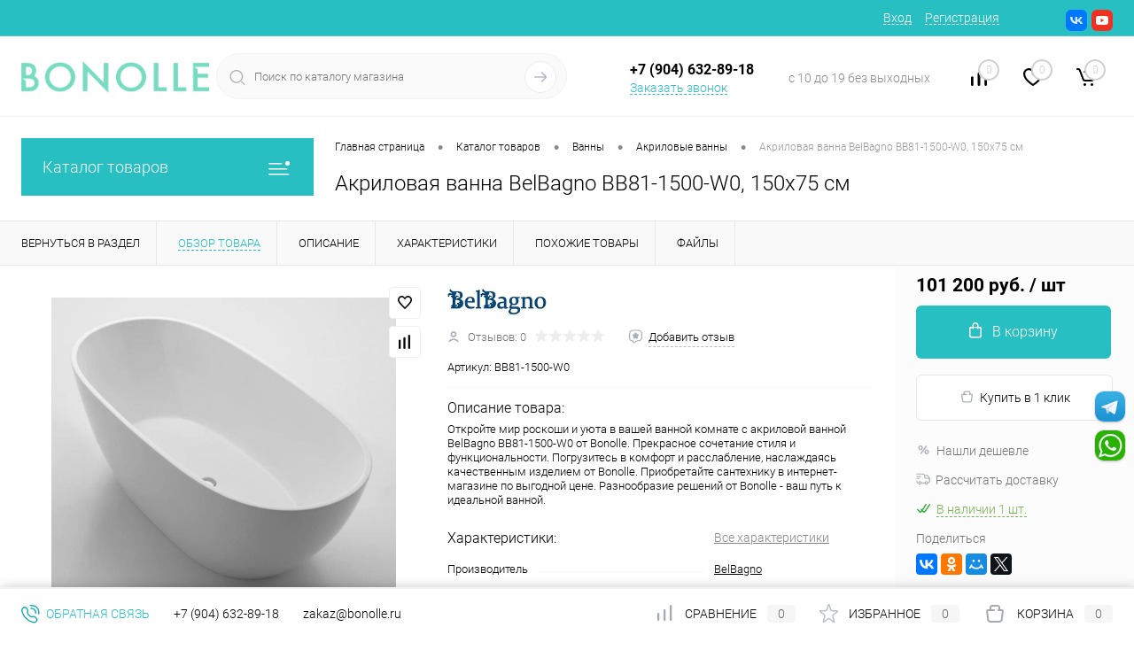

--- FILE ---
content_type: text/html; charset=UTF-8
request_url: https://bonolle.ru/catalog/vanny/akrilovye_vanny/akrilovaya_vanna_belbagno_bb81_1500_w0_150kh75_sm.html
body_size: 45506
content:
<!DOCTYPE html>
<html lang="ru">
	<head>
		<meta charset="UTF-8">
		<meta name="format-detection" content="telephone=no">
		<meta name="viewport" content="width=device-width, initial-scale=1, maximum-scale=1, user-scalable=0"/>
		<link rel="shortcut icon" type="image/x-icon" href="/favicon.ico?v=1725264142" />
		<meta http-equiv="X-UA-Compatible" content="IE=edge">
		<meta name="theme-color" content="#3498db">
		<meta http-equiv="Content-Type" content="text/html; charset=UTF-8" />
<meta name="robots" content="index, follow" />
<meta name="keywords" content="Акриловая ванна BelBagno BB81-1500-W0, 150х75 см BB81-1500-W0" />
<meta name="description" content="Акриловая ванна BelBagno BB81-1500-W0, 150х75 см BB81-1500-W0 купить в магазине сантехники Bonolle. Все товары в наличии, оперативная доставка со склада." />
<link href="/bitrix/cache/css/s1/dresscode/kernel_main/kernel_main_v1.css?176972042210074" type="text/css" rel="stylesheet"/>
<link href="/bitrix/js/ui/design-tokens/dist/ui.design-tokens.min.css?172526398023463" type="text/css" rel="stylesheet"/>
<link href="/bitrix/js/ui/fonts/opensans/ui.font.opensans.min.css?17252639802320" type="text/css" rel="stylesheet"/>
<link href="/bitrix/js/main/popup/dist/main.popup.bundle.min.css?175044350128056" type="text/css" rel="stylesheet"/>
<link href="/bitrix/cache/css/s1/dresscode/page_245f8c19ced7fbc9940c17f80d4e568d/page_245f8c19ced7fbc9940c17f80d4e568d_v1.css?176972043289718" type="text/css" rel="stylesheet"/>
<link href="/bitrix/cache/css/s1/dresscode/template_89856b7bba1b702db7dd8fbc78e262f3/template_89856b7bba1b702db7dd8fbc78e262f3_v1.css?1769720422296547" type="text/css" rel="stylesheet" data-template-style="true"/>
<link href="/bitrix/panel/main/popup.min.css?172526401420774" type="text/css" rel="stylesheet" data-template-style="true"/>
<script>if(!window.BX)window.BX={};if(!window.BX.message)window.BX.message=function(mess){if(typeof mess==='object'){for(let i in mess) {BX.message[i]=mess[i];} return true;}};</script>
<script>(window.BX||top.BX).message({"pull_server_enabled":"Y","pull_config_timestamp":1750152479,"shared_worker_allowed":"Y","pull_guest_mode":"N","pull_guest_user_id":0,"pull_worker_mtime":1745875452});(window.BX||top.BX).message({"PULL_OLD_REVISION":"Для продолжения корректной работы с сайтом необходимо перезагрузить страницу."});</script>
<script>(window.BX||top.BX).message({"JS_CORE_LOADING":"Загрузка...","JS_CORE_NO_DATA":"- Нет данных -","JS_CORE_WINDOW_CLOSE":"Закрыть","JS_CORE_WINDOW_EXPAND":"Развернуть","JS_CORE_WINDOW_NARROW":"Свернуть в окно","JS_CORE_WINDOW_SAVE":"Сохранить","JS_CORE_WINDOW_CANCEL":"Отменить","JS_CORE_WINDOW_CONTINUE":"Продолжить","JS_CORE_H":"ч","JS_CORE_M":"м","JS_CORE_S":"с","JSADM_AI_HIDE_EXTRA":"Скрыть лишние","JSADM_AI_ALL_NOTIF":"Показать все","JSADM_AUTH_REQ":"Требуется авторизация!","JS_CORE_WINDOW_AUTH":"Войти","JS_CORE_IMAGE_FULL":"Полный размер"});</script>

<script src="/bitrix/js/main/core/core.min.js?1768584933242882"></script>

<script>BX.Runtime.registerExtension({"name":"main.core","namespace":"BX","loaded":true});</script>
<script>BX.setJSList(["\/bitrix\/js\/main\/core\/core_ajax.js","\/bitrix\/js\/main\/core\/core_promise.js","\/bitrix\/js\/main\/polyfill\/promise\/js\/promise.js","\/bitrix\/js\/main\/loadext\/loadext.js","\/bitrix\/js\/main\/loadext\/extension.js","\/bitrix\/js\/main\/polyfill\/promise\/js\/promise.js","\/bitrix\/js\/main\/polyfill\/find\/js\/find.js","\/bitrix\/js\/main\/polyfill\/includes\/js\/includes.js","\/bitrix\/js\/main\/polyfill\/matches\/js\/matches.js","\/bitrix\/js\/ui\/polyfill\/closest\/js\/closest.js","\/bitrix\/js\/main\/polyfill\/fill\/main.polyfill.fill.js","\/bitrix\/js\/main\/polyfill\/find\/js\/find.js","\/bitrix\/js\/main\/polyfill\/matches\/js\/matches.js","\/bitrix\/js\/main\/polyfill\/core\/dist\/polyfill.bundle.js","\/bitrix\/js\/main\/core\/core.js","\/bitrix\/js\/main\/polyfill\/intersectionobserver\/js\/intersectionobserver.js","\/bitrix\/js\/main\/lazyload\/dist\/lazyload.bundle.js","\/bitrix\/js\/main\/polyfill\/core\/dist\/polyfill.bundle.js","\/bitrix\/js\/main\/parambag\/dist\/parambag.bundle.js"]);
</script>
<script>BX.Runtime.registerExtension({"name":"ui.design-tokens","namespace":"window","loaded":true});</script>
<script>BX.Runtime.registerExtension({"name":"main.pageobject","namespace":"BX","loaded":true});</script>
<script>(window.BX||top.BX).message({"JS_CORE_LOADING":"Загрузка...","JS_CORE_NO_DATA":"- Нет данных -","JS_CORE_WINDOW_CLOSE":"Закрыть","JS_CORE_WINDOW_EXPAND":"Развернуть","JS_CORE_WINDOW_NARROW":"Свернуть в окно","JS_CORE_WINDOW_SAVE":"Сохранить","JS_CORE_WINDOW_CANCEL":"Отменить","JS_CORE_WINDOW_CONTINUE":"Продолжить","JS_CORE_H":"ч","JS_CORE_M":"м","JS_CORE_S":"с","JSADM_AI_HIDE_EXTRA":"Скрыть лишние","JSADM_AI_ALL_NOTIF":"Показать все","JSADM_AUTH_REQ":"Требуется авторизация!","JS_CORE_WINDOW_AUTH":"Войти","JS_CORE_IMAGE_FULL":"Полный размер"});</script>
<script>BX.Runtime.registerExtension({"name":"window","namespace":"window","loaded":true});</script>
<script>BX.Runtime.registerExtension({"name":"ui.fonts.opensans","namespace":"window","loaded":true});</script>
<script>BX.Runtime.registerExtension({"name":"main.popup","namespace":"BX.Main","loaded":true});</script>
<script>BX.Runtime.registerExtension({"name":"popup","namespace":"window","loaded":true});</script>
<script>(window.BX||top.BX).message({"AMPM_MODE":false});(window.BX||top.BX).message({"MONTH_1":"Январь","MONTH_2":"Февраль","MONTH_3":"Март","MONTH_4":"Апрель","MONTH_5":"Май","MONTH_6":"Июнь","MONTH_7":"Июль","MONTH_8":"Август","MONTH_9":"Сентябрь","MONTH_10":"Октябрь","MONTH_11":"Ноябрь","MONTH_12":"Декабрь","MONTH_1_S":"января","MONTH_2_S":"февраля","MONTH_3_S":"марта","MONTH_4_S":"апреля","MONTH_5_S":"мая","MONTH_6_S":"июня","MONTH_7_S":"июля","MONTH_8_S":"августа","MONTH_9_S":"сентября","MONTH_10_S":"октября","MONTH_11_S":"ноября","MONTH_12_S":"декабря","MON_1":"янв","MON_2":"фев","MON_3":"мар","MON_4":"апр","MON_5":"мая","MON_6":"июн","MON_7":"июл","MON_8":"авг","MON_9":"сен","MON_10":"окт","MON_11":"ноя","MON_12":"дек","DAY_OF_WEEK_0":"Воскресенье","DAY_OF_WEEK_1":"Понедельник","DAY_OF_WEEK_2":"Вторник","DAY_OF_WEEK_3":"Среда","DAY_OF_WEEK_4":"Четверг","DAY_OF_WEEK_5":"Пятница","DAY_OF_WEEK_6":"Суббота","DOW_0":"Вс","DOW_1":"Пн","DOW_2":"Вт","DOW_3":"Ср","DOW_4":"Чт","DOW_5":"Пт","DOW_6":"Сб","FD_SECOND_AGO_0":"#VALUE# секунд назад","FD_SECOND_AGO_1":"#VALUE# секунду назад","FD_SECOND_AGO_10_20":"#VALUE# секунд назад","FD_SECOND_AGO_MOD_1":"#VALUE# секунду назад","FD_SECOND_AGO_MOD_2_4":"#VALUE# секунды назад","FD_SECOND_AGO_MOD_OTHER":"#VALUE# секунд назад","FD_SECOND_DIFF_0":"#VALUE# секунд","FD_SECOND_DIFF_1":"#VALUE# секунда","FD_SECOND_DIFF_10_20":"#VALUE# секунд","FD_SECOND_DIFF_MOD_1":"#VALUE# секунда","FD_SECOND_DIFF_MOD_2_4":"#VALUE# секунды","FD_SECOND_DIFF_MOD_OTHER":"#VALUE# секунд","FD_SECOND_SHORT":"#VALUE#с","FD_MINUTE_AGO_0":"#VALUE# минут назад","FD_MINUTE_AGO_1":"#VALUE# минуту назад","FD_MINUTE_AGO_10_20":"#VALUE# минут назад","FD_MINUTE_AGO_MOD_1":"#VALUE# минуту назад","FD_MINUTE_AGO_MOD_2_4":"#VALUE# минуты назад","FD_MINUTE_AGO_MOD_OTHER":"#VALUE# минут назад","FD_MINUTE_DIFF_0":"#VALUE# минут","FD_MINUTE_DIFF_1":"#VALUE# минута","FD_MINUTE_DIFF_10_20":"#VALUE# минут","FD_MINUTE_DIFF_MOD_1":"#VALUE# минута","FD_MINUTE_DIFF_MOD_2_4":"#VALUE# минуты","FD_MINUTE_DIFF_MOD_OTHER":"#VALUE# минут","FD_MINUTE_0":"#VALUE# минут","FD_MINUTE_1":"#VALUE# минуту","FD_MINUTE_10_20":"#VALUE# минут","FD_MINUTE_MOD_1":"#VALUE# минуту","FD_MINUTE_MOD_2_4":"#VALUE# минуты","FD_MINUTE_MOD_OTHER":"#VALUE# минут","FD_MINUTE_SHORT":"#VALUE#мин","FD_HOUR_AGO_0":"#VALUE# часов назад","FD_HOUR_AGO_1":"#VALUE# час назад","FD_HOUR_AGO_10_20":"#VALUE# часов назад","FD_HOUR_AGO_MOD_1":"#VALUE# час назад","FD_HOUR_AGO_MOD_2_4":"#VALUE# часа назад","FD_HOUR_AGO_MOD_OTHER":"#VALUE# часов назад","FD_HOUR_DIFF_0":"#VALUE# часов","FD_HOUR_DIFF_1":"#VALUE# час","FD_HOUR_DIFF_10_20":"#VALUE# часов","FD_HOUR_DIFF_MOD_1":"#VALUE# час","FD_HOUR_DIFF_MOD_2_4":"#VALUE# часа","FD_HOUR_DIFF_MOD_OTHER":"#VALUE# часов","FD_HOUR_SHORT":"#VALUE#ч","FD_YESTERDAY":"вчера","FD_TODAY":"сегодня","FD_TOMORROW":"завтра","FD_DAY_AGO_0":"#VALUE# дней назад","FD_DAY_AGO_1":"#VALUE# день назад","FD_DAY_AGO_10_20":"#VALUE# дней назад","FD_DAY_AGO_MOD_1":"#VALUE# день назад","FD_DAY_AGO_MOD_2_4":"#VALUE# дня назад","FD_DAY_AGO_MOD_OTHER":"#VALUE# дней назад","FD_DAY_DIFF_0":"#VALUE# дней","FD_DAY_DIFF_1":"#VALUE# день","FD_DAY_DIFF_10_20":"#VALUE# дней","FD_DAY_DIFF_MOD_1":"#VALUE# день","FD_DAY_DIFF_MOD_2_4":"#VALUE# дня","FD_DAY_DIFF_MOD_OTHER":"#VALUE# дней","FD_DAY_AT_TIME":"#DAY# в #TIME#","FD_DAY_SHORT":"#VALUE#д","FD_MONTH_AGO_0":"#VALUE# месяцев назад","FD_MONTH_AGO_1":"#VALUE# месяц назад","FD_MONTH_AGO_10_20":"#VALUE# месяцев назад","FD_MONTH_AGO_MOD_1":"#VALUE# месяц назад","FD_MONTH_AGO_MOD_2_4":"#VALUE# месяца назад","FD_MONTH_AGO_MOD_OTHER":"#VALUE# месяцев назад","FD_MONTH_DIFF_0":"#VALUE# месяцев","FD_MONTH_DIFF_1":"#VALUE# месяц","FD_MONTH_DIFF_10_20":"#VALUE# месяцев","FD_MONTH_DIFF_MOD_1":"#VALUE# месяц","FD_MONTH_DIFF_MOD_2_4":"#VALUE# месяца","FD_MONTH_DIFF_MOD_OTHER":"#VALUE# месяцев","FD_MONTH_SHORT":"#VALUE#мес","FD_YEARS_AGO_0":"#VALUE# лет назад","FD_YEARS_AGO_1":"#VALUE# год назад","FD_YEARS_AGO_10_20":"#VALUE# лет назад","FD_YEARS_AGO_MOD_1":"#VALUE# год назад","FD_YEARS_AGO_MOD_2_4":"#VALUE# года назад","FD_YEARS_AGO_MOD_OTHER":"#VALUE# лет назад","FD_YEARS_DIFF_0":"#VALUE# лет","FD_YEARS_DIFF_1":"#VALUE# год","FD_YEARS_DIFF_10_20":"#VALUE# лет","FD_YEARS_DIFF_MOD_1":"#VALUE# год","FD_YEARS_DIFF_MOD_2_4":"#VALUE# года","FD_YEARS_DIFF_MOD_OTHER":"#VALUE# лет","FD_YEARS_SHORT_0":"#VALUE#л","FD_YEARS_SHORT_1":"#VALUE#г","FD_YEARS_SHORT_10_20":"#VALUE#л","FD_YEARS_SHORT_MOD_1":"#VALUE#г","FD_YEARS_SHORT_MOD_2_4":"#VALUE#г","FD_YEARS_SHORT_MOD_OTHER":"#VALUE#л","CAL_BUTTON":"Выбрать","CAL_TIME_SET":"Установить время","CAL_TIME":"Время","FD_LAST_SEEN_TOMORROW":"завтра в #TIME#","FD_LAST_SEEN_NOW":"только что","FD_LAST_SEEN_TODAY":"сегодня в #TIME#","FD_LAST_SEEN_YESTERDAY":"вчера в #TIME#","FD_LAST_SEEN_MORE_YEAR":"более года назад","FD_UNIT_ORDER":"Y m d H i s","FD_SEPARATOR":"\u0026#32;","FD_SEPARATOR_SHORT":"\u0026#32;"});</script>
<script type="extension/settings" data-extension="main.date">{"formats":{"FORMAT_DATE":"DD.MM.YYYY","FORMAT_DATETIME":"DD.MM.YYYY HH:MI:SS","SHORT_DATE_FORMAT":"d.m.Y","MEDIUM_DATE_FORMAT":"j M Y","LONG_DATE_FORMAT":"j F Y","DAY_MONTH_FORMAT":"j F","DAY_SHORT_MONTH_FORMAT":"j M","SHORT_DAY_OF_WEEK_MONTH_FORMAT":"D, j F","SHORT_DAY_OF_WEEK_SHORT_MONTH_FORMAT":"D, j M","DAY_OF_WEEK_MONTH_FORMAT":"l, j F","FULL_DATE_FORMAT":"l, j F Y","SHORT_TIME_FORMAT":"H:i","LONG_TIME_FORMAT":"H:i:s"}}</script>
<script>BX.Runtime.registerExtension({"name":"main.date","namespace":"BX.Main","loaded":true});</script>
<script>(window.BX||top.BX).message({"WEEK_START":1});</script>
<script>BX.Runtime.registerExtension({"name":"date","namespace":"window","loaded":true});</script>
<script>(window.BX||top.BX).message({"LANGUAGE_ID":"ru","FORMAT_DATE":"DD.MM.YYYY","FORMAT_DATETIME":"DD.MM.YYYY HH:MI:SS","COOKIE_PREFIX":"BITRIX_SM","SERVER_TZ_OFFSET":"10800","UTF_MODE":"Y","SITE_ID":"s1","SITE_DIR":"\/","USER_ID":"","SERVER_TIME":1769721609,"USER_TZ_OFFSET":0,"USER_TZ_AUTO":"Y","bitrix_sessid":"bd622d03f90a494e4513968fe1cb8abc"});</script>


<script  src="/bitrix/cache/js/s1/dresscode/kernel_main/kernel_main_v1.js?1769720422126872"></script>
<script src="/bitrix/js/pull/protobuf/protobuf.js?1725263986274055"></script>
<script src="/bitrix/js/pull/protobuf/model.min.js?172526398614190"></script>
<script src="/bitrix/js/main/core/core_promise.min.js?17685849332494"></script>
<script src="/bitrix/js/rest/client/rest.client.min.js?17252639799240"></script>
<script src="/bitrix/js/pull/client/pull.client.min.js?174603150149849"></script>
<script src="/bitrix/js/main/popup/dist/main.popup.bundle.min.js?176858493367515"></script>
<script src="/bitrix/js/yandex.metrika/script.js?17252639936603"></script>
<script>BX.setJSList(["\/bitrix\/js\/main\/pageobject\/dist\/pageobject.bundle.js","\/bitrix\/js\/main\/core\/core_window.js","\/bitrix\/js\/main\/date\/main.date.js","\/bitrix\/js\/main\/core\/core_date.js","\/local\/templates\/.default\/components\/dresscode\/catalog\/.default\/script.js","\/local\/templates\/.default\/components\/dresscode\/catalog.item\/detail\/script.js","\/local\/templates\/.default\/components\/dresscode\/catalog.item\/detail\/js\/morePicturesCarousel.js","\/local\/templates\/.default\/components\/dresscode\/catalog.item\/detail\/js\/pictureSlider.js","\/local\/templates\/.default\/components\/dresscode\/catalog.item\/detail\/js\/zoomer.js","\/local\/templates\/.default\/components\/dresscode\/catalog.item\/detail\/js\/tags.js","\/local\/templates\/.default\/components\/dresscode\/catalog.item\/detail\/js\/plus.js","\/local\/templates\/.default\/components\/dresscode\/catalog.item\/detail\/js\/tabs.js","\/local\/templates\/.default\/components\/dresscode\/catalog.item\/detail\/js\/sku.js","\/bitrix\/components\/dresscode\/fast.calculate.delivery\/templates\/catalog-no-modal\/ajax_script.js","\/bitrix\/templates\/dresscode\/js\/jquery-1.11.0.min.js","\/bitrix\/templates\/dresscode\/js\/jquery.easing.1.3.js","\/bitrix\/templates\/dresscode\/js\/componentLoader.js","\/bitrix\/templates\/dresscode\/js\/rangeSlider.js","\/bitrix\/templates\/dresscode\/js\/maskedinput.js","\/bitrix\/templates\/dresscode\/js\/system.js","\/bitrix\/templates\/dresscode\/js\/topMenu.js","\/bitrix\/templates\/dresscode\/js\/topSearch.js","\/bitrix\/templates\/dresscode\/js\/dwCarousel.js","\/bitrix\/templates\/dresscode\/js\/dwSlider.js","\/bitrix\/templates\/dresscode\/js\/dwZoomer.js","\/bitrix\/templates\/dresscode\/js\/dwTimer.js","\/bitrix\/templates\/dresscode\/components\/bitrix\/menu\/topMenu6\/script.js","\/bitrix\/components\/dresscode\/sale.geo.positiion\/templates\/.default\/script.js","\/bitrix\/components\/dresscode\/search.line\/templates\/version2\/script.js","\/bitrix\/templates\/dresscode\/components\/bitrix\/form.result.new\/modal\/script.js","\/bitrix\/templates\/dresscode\/components\/bitrix\/menu\/leftMenu\/script.js","\/bitrix\/templates\/dresscode\/components\/bitrix\/catalog.bigdata.products\/.default\/script.js","\/bitrix\/components\/dresscode\/catalog.product.subscribe.online\/templates\/.default\/script.js","\/bitrix\/components\/dresscode\/cookie.notice\/templates\/.default\/script.js","\/bitrix\/components\/abudagov\/socnetlink\/templates\/.default\/script.js"]);</script>
<script>BX.setCSSList(["\/bitrix\/js\/main\/core\/css\/core_date.css","\/local\/templates\/.default\/components\/dresscode\/catalog\/.default\/style.css","\/local\/templates\/.default\/components\/dresscode\/catalog.item\/detail\/style.css","\/local\/templates\/.default\/components\/dresscode\/catalog.item\/detail\/css\/review.css","\/local\/templates\/.default\/components\/dresscode\/catalog.item\/detail\/css\/media.css","\/local\/templates\/.default\/components\/dresscode\/catalog.item\/detail\/css\/set.css","\/bitrix\/components\/dresscode\/catalog.advantages\/templates\/.default\/style.css","\/bitrix\/components\/dresscode\/fast.calculate.delivery\/templates\/catalog-no-modal\/ajax_style.css","\/bitrix\/templates\/dresscode\/components\/bitrix\/system.pagenavigation\/round\/style.css","\/bitrix\/templates\/dresscode\/fonts\/roboto\/roboto.css","\/bitrix\/templates\/dresscode\/themes\/white\/ocean\/style.css","\/bitrix\/templates\/dresscode\/headers\/header7\/css\/style.css","\/bitrix\/templates\/dresscode\/headers\/header7\/css\/types\/type1.css","\/bitrix\/templates\/dresscode\/components\/bitrix\/menu\/topMenu6\/style.css","\/bitrix\/components\/dresscode\/sale.geo.positiion\/templates\/.default\/style.css","\/bitrix\/components\/dresscode\/search.line\/templates\/version2\/style.css","\/bitrix\/templates\/dresscode\/components\/bitrix\/form.result.new\/modal\/style.css","\/bitrix\/components\/dresscode\/compare.line\/templates\/version4\/style.css","\/bitrix\/components\/dresscode\/favorite.line\/templates\/version4\/style.css","\/bitrix\/templates\/dresscode\/components\/bitrix\/sale.basket.basket.line\/topCart5\/style.css","\/bitrix\/templates\/dresscode\/components\/bitrix\/menu\/leftMenu\/style.css","\/bitrix\/templates\/dresscode\/components\/bitrix\/menu\/leftSubMenu\/style.css","\/bitrix\/templates\/dresscode\/components\/bitrix\/news.list\/leftNews\/style.css","\/bitrix\/templates\/dresscode\/components\/bitrix\/subscribe.form\/.default\/style.css","\/bitrix\/templates\/dresscode\/components\/bitrix\/news.list\/leftCollection\/style.css","\/bitrix\/templates\/dresscode\/components\/bitrix\/news.list\/leftBlog\/style.css","\/bitrix\/templates\/dresscode\/components\/bitrix\/breadcrumb\/.default\/style.css","\/bitrix\/components\/dresscode\/products.by.filter\/templates\/.default\/style.css","\/bitrix\/components\/dresscode\/catalog.viewed.product\/templates\/.default\/style.css","\/bitrix\/templates\/dresscode\/components\/bitrix\/catalog.bigdata.products\/.default\/style.css","\/bitrix\/components\/dresscode\/cookie.notice\/templates\/.default\/style.css","\/bitrix\/components\/abudagov\/socnetlink\/templates\/.default\/style.css","\/bitrix\/templates\/dresscode\/styles.css","\/bitrix\/templates\/dresscode\/template_styles.css"]);</script>
            <script>
                window.dataLayerName = 'dataLayer';
                var dataLayerName = window.dataLayerName;
            </script>
            <!-- Yandex.Metrika counter -->
            <script>
                (function (m, e, t, r, i, k, a) {
                    m[i] = m[i] || function () {
                        (m[i].a = m[i].a || []).push(arguments)
                    };
                    m[i].l = 1 * new Date();
                    k = e.createElement(t), a = e.getElementsByTagName(t)[0], k.async = 1, k.src = r, a.parentNode.insertBefore(k, a)
                })
                (window, document, "script", "https://mc.yandex.ru/metrika/tag.js", "ym");

                ym("91167200", "init", {
                    clickmap: true,
                    trackLinks: true,
                    accurateTrackBounce: true,
                    webvisor: true,
                    ecommerce: dataLayerName,
                    params: {
                        __ym: {
                            "ymCmsPlugin": {
                                "cms": "1c-bitrix",
                                "cmsVersion": "25.1150",
                                "pluginVersion": "1.0.10",
                                'ymCmsRip': 1307574003                            }
                        }
                    }
                });

                document.addEventListener("DOMContentLoaded", function() {
                    
                                        });

            </script>
            <!-- /Yandex.Metrika counter -->
                    <script>
            window.counters = ["91167200"];
        </script>
        
<script>
					(function () {
						"use strict";

						var counter = function ()
						{
							var cookie = (function (name) {
								var parts = ("; " + document.cookie).split("; " + name + "=");
								if (parts.length == 2) {
									try {return JSON.parse(decodeURIComponent(parts.pop().split(";").shift()));}
									catch (e) {}
								}
							})("BITRIX_CONVERSION_CONTEXT_s1");

							if (cookie && cookie.EXPIRE >= BX.message("SERVER_TIME"))
								return;

							var request = new XMLHttpRequest();
							request.open("POST", "/bitrix/tools/conversion/ajax_counter.php", true);
							request.setRequestHeader("Content-type", "application/x-www-form-urlencoded");
							request.send(
								"SITE_ID="+encodeURIComponent("s1")+
								"&sessid="+encodeURIComponent(BX.bitrix_sessid())+
								"&HTTP_REFERER="+encodeURIComponent(document.referrer)
							);
						};

						if (window.frameRequestStart === true)
							BX.addCustomEvent("onFrameDataReceived", counter);
						else
							BX.ready(counter);
					})();
				</script>
<link href="https://bonolle.ru/catalog/vanny/akrilovye_vanny/akrilovaya_vanna_belbagno_bb81_1500_w0_150kh75_sm.html" rel="canonical" />
<meta property="og:title" content="Акриловая ванна BelBagno BB81-1500-W0, 150х75 см" />
<meta property="og:description" content="Откройте мир роскоши и уюта в вашей ванной комнате с акриловой ванной BelBagno BB81-1500-W0 от Bonolle. Прекрасное сочетание стиля и функциональности. Погрузитесь в комфорт и расслабление, наслаждаясь качественным изделием от Bonolle. Приобретайте сантехнику в интернет-магазине по выгодной цене. Разнообразие решений от Bonolle - ваш путь к идеальной ванной." />
<meta property="og:url" content="https://bonolle.ru/catalog/vanny/akrilovye_vanny/akrilovaya_vanna_belbagno_bb81_1500_w0_150kh75_sm.html" />
<meta property="og:type" content="website" />
<meta property="og:image" content="https://bonolle.ru/upload/iblock/f64/40x7la31cnr27vtm21tw42sd0og9jnkp.jpg" />
<script>
		if (window == window.top) {
			document.addEventListener("DOMContentLoaded", function() {
			    var div = document.createElement("div");
			    div.innerHTML = ' <div id="ab-position-right"> <div id="ab-sidebar" class="ab-sidebar ab-animation-twitch ab-position-right ab-hidden-xs-N"> <!--noindex--> <a href="https://t.me/Bonolle" class="ab-sidebar__link" rel="nofollow noopener noreferrer" target="blank" onmouseover="twitchAnimation(this, event);" onmouseout="twitchAnimation(this, event);" > <span id="ab-sidebar__ico-0" class="ab-sidebar__ico ab-sidebar__ico-color ab-sidebar__ico-shadow"></span> </a> <a href="https://wa.me/79046328918" class="ab-sidebar__link" rel="nofollow noopener noreferrer" target="blank" onmouseover="twitchAnimation(this, event);" onmouseout="twitchAnimation(this, event);" > <span id="ab-sidebar__ico-1" class="ab-sidebar__ico ab-sidebar__ico-color ab-sidebar__ico-shadow"></span> </a> <!--/noindex--> </div> </div> ';
				document.body.appendChild(div);
			});
		}
	</script>
 <style> #ab-sidebar__ico-0{ background-position: -136px -204px; } @media screen and (max-width:767px) { #ab-sidebar__ico-0{ background-position: -136px -204px; } } #ab-sidebar__ico-1{ background-position: -34px -238px; } @media screen and (max-width:767px) { #ab-sidebar__ico-1{ background-position: -34px -238px; } } .ab-sidebar{ top: 60%; z-index: 101; margin: 0 10px; position: fixed; } .ab-sidebar__ico { border-radius: 10px; z-index: 101; margin-top: 10px; width: 34px; height: 34px; min-height: 34px; background-size: 170px 374px; } @media screen and (max-width:767px) { .ab-sidebar__ico { width: 34px; height: 34px; min-height: 34px; background-size: 170px 374px; } } </style> 
<script>window[window.dataLayerName] = window[window.dataLayerName] || [];</script>



<script  src="/bitrix/cache/js/s1/dresscode/template_022306f57d64131094df6202ee7698b8/template_022306f57d64131094df6202ee7698b8_v1.js?1769720422214830"></script>
<script  src="/bitrix/cache/js/s1/dresscode/page_731170fc795df22cb0439614982845d8/page_731170fc795df22cb0439614982845d8_v1.js?176972043257475"></script>

		<title>Акриловая ванна BelBagno BB81-1500-W0, 150х75 см BelBagno BB81-1500-W0 купить недорого в Bonolle</title>
	</head>
	<body class="loading  panels_white">
		<div id="panel">
					</div>
		<div id="foundation">
			<div id="headerLine4" class="color_theme">
	<div class="limiter">
		<div class="subTable">
			<div class="subTableColumn">
				<div class="headerLineMenu2">
						<ul id="subMenu">
									<li><a href="/">Главная</a></li>
												<li><a href="/brands/">Производители</a></li>
												<li><a href="/stock/">Акции</a></li>
												<li><a href="/payment/">Оплата</a></li>
												<li><a href="/guarantees/">Гарантии и возврат</a></li>
												<li><a href="/about/delivery/">Доставка</a></li>
												<li><a href="/about/">О компании</a></li>
												<li><a href="/about/contacts/">Контакты</a></li>
						</ul>
				</div>
			</div>
			<div class="subTableColumn">
				<div id="topAuth">
					<ul>
							<li class="top-auth-login"><a href="/auth/?backurl=/catalog/vanny/akrilovye_vanny/akrilovaya_vanna_belbagno_bb81_1500_w0_150kh75_sm.html">Вход</a></li>
	<li class="top-auth-register"><a href="/auth/?register=yes&amp;backurl=/catalog/vanny/akrilovye_vanny/akrilovaya_vanna_belbagno_bb81_1500_w0_150kh75_sm.html">Регистрация</a></li>
					</ul>
				</div>
				<div id="geoPosition" class="color_default">
					<ul>
						<!--'start_frame_cache_1Kz6Lg'--><!--'end_frame_cache_1Kz6Lg'-->					</ul>
				</div>
				<div id="topSocial">
					<ul class="topSoc">
	<li class="topSocItem"><a href="https://vk.com/public205968002" class="socVK"></a></li>
	<!--<li class="topSocItem"><a href="https://www.facebook.com/Bonolle-102149945497362" class="socFB"></a></li>
	<li class="topSocItem"><a href="https://www.instagram.com/bonolle.ru/" class="socINS"></a></li>-->
	<li class="topSocItem"><a href="https://www.youtube.com/channel/UCNByNTDIDTK4Pjpe5aQp_gQ" class="socYOU"></a></li>
</ul>				</div>
			</div>
		</div>
	</div>
</div>
<div id="subHeader7">
	<div class="limiter">
		<div class="subTable">
			<div class="subTableRow">
				<div class="subTableColumn">
					<div class="verticalBlock">
						<div id="logo">
								<a href="/"><img src="/bitrix/templates/dresscode/images/logo.png?v=1725264142?v=" alt=""></a>
						</div>
					</div>
				</div>
				<div class="subTableColumn">
					<div id="topSearchLine">
						<div id="topSearch2">
	<form action="/search/" method="GET" id="topSearchForm">
		<div class="searchContainerInner">
			<div class="searchContainer">
				<div class="searchColumn">
					<input type="text" name="q" value="" autocomplete="off" placeholder="Поиск по каталогу магазина" id="searchQuery">
				</div>
				<div class="searchColumn">
					<input type="submit" name="send" value="Y" id="goSearch">
					<input type="hidden" name="r" value="Y">
				</div>
			</div>
		</div>
	</form>
</div>
<div id="searchResult"></div>
<div id="searchOverlap"></div>
<script>
	var searchAjaxPath = "/bitrix/components/dresscode/search.line/ajax.php";
	var searchProductParams = '{"COMPONENT_TEMPLATE":"version2","IBLOCK_TYPE":"catalog","IBLOCK_ID":"16","CACHE_TYPE":"A","CACHE_TIME":"3600000","PRICE_CODE":["BASE"],"CONVERT_CURRENCY":"Y","CURRENCY_ID":"RUB","PROPERTY_CODE":["OFFERS","ATT_BRAND","COLOR","ZOOM2","BATTERY_LIFE","SWITCH","GRAF_PROC","LENGTH_OF_CORD","DISPLAY","LOADING_LAUNDRY","FULL_HD_VIDEO_RECORD","INTERFACE","COMPRESSORS","Number_of_Outlets","MAX_RESOLUTION_VIDEO","MAX_BUS_FREQUENCY","MAX_RESOLUTION","FREEZER","POWER_SUB","POWER","HARD_DRIVE_SPACE","MEMORY","OS","ZOOM","PAPER_FEED","SUPPORTED_STANDARTS","VIDEO_FORMAT","SUPPORT_2SIM","MP3","ETHERNET_PORTS","MATRIX","CAMERA","PHOTOSENSITIVITY","DEFROST","SPEED_WIFI","SPIN_SPEED","PRINT_SPEED","SOCKET","IMAGE_STABILIZER","GSM","SIM","TYPE","MEMORY_CARD","TYPE_BODY","TYPE_MOUSE","TYPE_PRINT","CONNECTION","TYPE_OF_CONTROL","TYPE_DISPLAY","TYPE2","REFRESH_RATE","RANGE","AMOUNT_MEMORY","MEMORY_CAPACITY","VIDEO_BRAND","DIAGONAL","RESOLUTION","TOUCH","CORES","LINE_PROC","PROCESSOR","CLOCK_SPEED","TYPE_PROCESSOR","PROCESSOR_SPEED","HARD_DRIVE","HARD_DRIVE_TYPE","Number_of_memory_slots","MAXIMUM_MEMORY_FREQUENCY","TYPE_MEMORY","BLUETOOTH","FM","GPS","HDMI","SMART_TV","USB","WIFI","FLASH","ROTARY_DISPLAY","SUPPORT_3D","SUPPORT_3G","WITH_COOLER","FINGERPRINT","COLLECTION","TOTAL_OUTPUT_POWER","VID_ZASTECHKI","VID_SUMKI","PROFILE","VYSOTA_RUCHEK","GAS_CONTROL","WARRANTY","GRILL","MORE_PROPERTIES","GENRE","OTSEKOV","CONVECTION","INTAKE_POWER","NAZNAZHENIE","BULK","PODKLADKA","SURFACE_COATING","brand_tyres","SEASON","SEASONOST","DUST_COLLECTION","REF","COUNTRY_BRAND","DRYING","REMOVABLE_TOP_COVER","CONTROL","FINE_FILTER","FORM_FAKTOR","SKU_COLOR","CML2_ARTICLE","DELIVERY","PICKUP","USER_ID","BLOG_POST_ID","VIDEO","BLOG_COMMENTS_CNT","VOTE_COUNT","SHOW_MENU","SIMILAR_PRODUCT","RATING","RELATED_PRODUCT","VOTE_SUM",""],"HIDE_NOT_AVAILABLE":"N","HIDE_MEASURES":"N","~COMPONENT_TEMPLATE":"version2","~IBLOCK_TYPE":"catalog","~IBLOCK_ID":"16","~CACHE_TYPE":"A","~CACHE_TIME":"3600000","~PRICE_CODE":["BASE"],"~CONVERT_CURRENCY":"Y","~CURRENCY_ID":"RUB","~PROPERTY_CODE":["OFFERS","ATT_BRAND","COLOR","ZOOM2","BATTERY_LIFE","SWITCH","GRAF_PROC","LENGTH_OF_CORD","DISPLAY","LOADING_LAUNDRY","FULL_HD_VIDEO_RECORD","INTERFACE","COMPRESSORS","Number_of_Outlets","MAX_RESOLUTION_VIDEO","MAX_BUS_FREQUENCY","MAX_RESOLUTION","FREEZER","POWER_SUB","POWER","HARD_DRIVE_SPACE","MEMORY","OS","ZOOM","PAPER_FEED","SUPPORTED_STANDARTS","VIDEO_FORMAT","SUPPORT_2SIM","MP3","ETHERNET_PORTS","MATRIX","CAMERA","PHOTOSENSITIVITY","DEFROST","SPEED_WIFI","SPIN_SPEED","PRINT_SPEED","SOCKET","IMAGE_STABILIZER","GSM","SIM","TYPE","MEMORY_CARD","TYPE_BODY","TYPE_MOUSE","TYPE_PRINT","CONNECTION","TYPE_OF_CONTROL","TYPE_DISPLAY","TYPE2","REFRESH_RATE","RANGE","AMOUNT_MEMORY","MEMORY_CAPACITY","VIDEO_BRAND","DIAGONAL","RESOLUTION","TOUCH","CORES","LINE_PROC","PROCESSOR","CLOCK_SPEED","TYPE_PROCESSOR","PROCESSOR_SPEED","HARD_DRIVE","HARD_DRIVE_TYPE","Number_of_memory_slots","MAXIMUM_MEMORY_FREQUENCY","TYPE_MEMORY","BLUETOOTH","FM","GPS","HDMI","SMART_TV","USB","WIFI","FLASH","ROTARY_DISPLAY","SUPPORT_3D","SUPPORT_3G","WITH_COOLER","FINGERPRINT","COLLECTION","TOTAL_OUTPUT_POWER","VID_ZASTECHKI","VID_SUMKI","PROFILE","VYSOTA_RUCHEK","GAS_CONTROL","WARRANTY","GRILL","MORE_PROPERTIES","GENRE","OTSEKOV","CONVECTION","INTAKE_POWER","NAZNAZHENIE","BULK","PODKLADKA","SURFACE_COATING","brand_tyres","SEASON","SEASONOST","DUST_COLLECTION","REF","COUNTRY_BRAND","DRYING","REMOVABLE_TOP_COVER","CONTROL","FINE_FILTER","FORM_FAKTOR","SKU_COLOR","CML2_ARTICLE","DELIVERY","PICKUP","USER_ID","BLOG_POST_ID","VIDEO","BLOG_COMMENTS_CNT","VOTE_COUNT","SHOW_MENU","SIMILAR_PRODUCT","RATING","RELATED_PRODUCT","VOTE_SUM",""],"~HIDE_NOT_AVAILABLE":"N","~HIDE_MEASURES":"N","LAZY_LOAD_PICTURES":"N"}';
</script>
					</div>
				</div>
				<div class="subTableColumn">
					<div class="phonesContainer">
						<div class="firstPhones">
							<div class="phonesTb">
								<div class="phonesTc">
									<a href="/callback/" class="callBackIcon"></a>
								</div>
								<div class="phonesTc">
									<span class="heading">+7 (904) 632-89-18</span><a href="#" class="openWebFormModal link callBack" data-id="2">Заказать звонок</a>
<div class="webformModal" id="webFormDwModal_2">
	<div class="webformModalHideScrollBar">
		<div class="webformModalcn100">
			<div class="webformModalContainer">
				<div class="webFormDwModal" data-id="2">
																					<form name="SIMPLE_FORM_2" action="/catalog/vanny/akrilovye_vanny/akrilovaya_vanna_belbagno_bb81_1500_w0_150kh75_sm.html" method="POST" enctype="multipart/form-data"><input type="hidden" name="sessid" id="sessid_5" value="bd622d03f90a494e4513968fe1cb8abc" /><input type="hidden" name="WEB_FORM_ID" value="2" />																					<div class="webFormModalHeading">Заказать звонок<a href="#" class="webFormModalHeadingExit"></a></div>
																					<p class="webFormDescription">Оставьте Ваше сообщение и контактные данные и наши специалисты свяжутся с Вами в ближайшее рабочее время для решения Вашего вопроса.</p>
																			<div class="webFormItems">
																											<div class="webFormItem" id="WEB_FORM_ITEM_TELEPHONE">
											<div class="webFormItemCaption">
																																						<img src="/upload/form/b8a/b8a989de53c4c53c9c1882ac12f84658.png" class="webFormItemImage" alt="Ваш телефон">
																								<div class="webFormItemLabel">Ваш телефон<span class="webFormItemRequired">*</span></div>
											</div>
											<div class="webFormItemError"></div>
											<div class="webFormItemField" data-required="Y">
																									<input type="text"  class="inputtext"  name="form_text_6" value="" size="40">																							</div>
										</div>
																																				<div class="webFormItem" id="WEB_FORM_ITEM_NAME">
											<div class="webFormItemCaption">
																																						<img src="/upload/form/f25/f25bbea2364ec25fd15612935ec87a0e.png" class="webFormItemImage" alt="Ваше имя">
																								<div class="webFormItemLabel">Ваше имя<span class="webFormItemRequired">*</span></div>
											</div>
											<div class="webFormItemError"></div>
											<div class="webFormItemField" data-required="Y">
																									<input type="text"  class="inputtext"  name="form_text_7" value="" size="40">																							</div>
										</div>
																									<div class="personalInfo">
									<div class="webFormItem">
										<div class="webFormItemError"></div>
										<div class="webFormItemField" data-required="Y">
											<input type="checkbox" class="personalInfoField" name="personalInfo" value="Y"><label class="label-for" data-for="personalInfoField">Я согласен на <a href="#" class="userAgreement pilink">обработку персональных данных.</a><span class="webFormItemRequired">*</span></label>
										</div>
									</div>
								</div>
																	<div class="webFormItem">
										<div class="webFormItemCaption">Защита от автоматического заполнения</div>
											<input type="hidden" name="captcha_sid" value="0b76edb6qz0cjhdc9nfj52qta8h93au0" class="webFormCaptchaSid" />
											<div class="webFormCaptchaPicture">
												<img src="/bitrix/tools/captcha.php?captcha_sid=0b76edb6qz0cjhdc9nfj52qta8h93au0" width="180" height="40" class="webFormCaptchaImage"/>
											</div>
											<div class="webFormCaptchaLabel">
												Введите символы с картинки<font color='red'><span class='form-required starrequired'>*</span></font>											</div>
										<div class="webFormItemField" data-required="Y">
											<input type="text" name="captcha_word" size="30" maxlength="50" value="" class="captcha_word" />
										</div>
									</div>
															</div>
												<div class="webFormError"></div>
						<div class="webFormTools">
							<div class="tb">
								<div class="tc">
									<input  type="submit" name="web_form_submit" value="Отправить" class="sendWebFormDw" />
									<input type="hidden" name="web_form_apply" value="Y" />
								</div>
								<div class="tc"><input type="reset" value="Сбросить" /></div>
							</div>
							<p><span class="form-required starrequired">*</span> - Поля, обязательные для заполнения</p>
						</div>
						</form>									</div>
			</div>
		</div>
	</div>
</div>
<div class="webFormMessage" id="webFormMessage_2">
	<div class="webFormMessageContainer">
		<div class="webFormMessageMiddle">
			<div class="webFormMessageHeading">Сообщение отправлено</div>
			<div class="webFormMessageDescription">Ваше сообщение успешно отправлено. В ближайшее время с Вами свяжется наш специалист</div>
			<a href="#" class="webFormMessageExit">Закрыть окно</a>
		</div>
	</div>
</div>
<script>
	var webFormAjaxDir = "/bitrix/templates/dresscode/components/bitrix/form.result.new/modal/ajax.php";
	var webFormSiteId = "s1";
</script>
								</div>
							</div>
						</div>
						<div class="secondPhones">
							<div class="phonesTb">
								<div class="phonesTc">
									<a href="/callback/" class="scheduleIcon"></a>
								</div>
								<div class="phonesTc">
									<div class="schedule">с 10 до 19 без выходных</div>								</div>
							</div>
						</div>
					</div>
				</div>
				<div class="subTableColumn">
					<div class="toolsContainer">
						<div class="topCompare">
							<div id="flushTopCompare">
								<!--'start_frame_cache_yqTuxz'-->
<a class="text">
	<span class="icon"></span>
	<span class="value">0</span>
</a>

<script>
	window.compareTemplate = "version4";
</script>

<!--'end_frame_cache_yqTuxz'-->							</div>
						</div>
						<div class="topWishlist">
							<div id="flushTopwishlist">
								<!--'start_frame_cache_zkASNO'--><a class="text">
	<span class="icon"></span>
	<span class="value">0</span>
</a>

<script>
	window.wishListTemplate = "version4";
</script>

<!--'end_frame_cache_zkASNO'-->							</div>
						</div>
						<div class="cart">
							<div id="flushTopCart">
								<!--'start_frame_cache_FKauiI'-->	<a class="countLink">
		<span class="count">0</span>
	</a>
	<a class="heading">
		<span class="cartLabel">
			В корзине		</span>
		<span class="total">
							пока пусто					</span>
	</a>
<script>
	window.topCartTemplate = "topCart5";
</script>
<!--'end_frame_cache_FKauiI'-->							</div>
						</div>
					</div>
				</div>
			</div>
		</div>
	</div>
</div>			<div id="main" class="color_white">
				<div class="limiter">
					<div class="compliter">
													<div id="left">
	<a href="/catalog/" class="heading orange menuRolled" id="catalogMenuHeading">Каталог товаров<ins></ins></a>
	<div class="collapsed">
					<ul id="leftMenu">
							<li class="eChild allow-dropdown nested">
					<a href="/catalog/vanny/" class="menuLink">
						<span class="tb">
								<span class="pc">
																			<img src="/upload/resize_cache/iblock/cb3/24_24_1/cb361652589cc623a9388866f4cff332.png" alt="Ванны" title="Ванны">
																		<span class="back"></span>
								</span>
							<span class="tx">
								<span class="link-title">Ванны</span>
								<span class="dropdown btn-simple btn-micro"></span>
							</span>
						</span>
					</a>
											<div class="drop">
															<ul class="menuItems">
																			<li>
																						<a href="/catalog/vanny/akrilovye_vanny/" class="menuLink">
												<span class="link-title">Акриловые ванны</span>
												<small></small>
																							</a>
										</li>
																														<li>
																						<a href="/catalog/vanny/vanny_iz_iskusstvennogo_kamnya/" class="menuLink">
												<span class="link-title">Ванны из искусственного камня</span>
												<small></small>
																							</a>
										</li>
																												</ul>
																											</div>
									</li>
							<li class="eChild allow-dropdown nested">
					<a href="/catalog/dushevye_kabiny_i_ograzhdeniya/" class="menuLink">
						<span class="tb">
								<span class="pc">
																			<img src="/upload/resize_cache/iblock/62a/24_24_1/62aa32029844c66e0dba44b03356d040.png" alt="Душевые кабины и ограждения" title="Душевые кабины и ограждения">
																		<span class="back"></span>
								</span>
							<span class="tx">
								<span class="link-title">Душевые кабины и ограждения</span>
								<span class="dropdown btn-simple btn-micro"></span>
							</span>
						</span>
					</a>
											<div class="drop">
															<ul class="menuItems">
																			<li>
																						<a href="/catalog/dushevye_kabiny_i_ograzhdeniya/dushevye_ugly/" class="menuLink">
												<span class="link-title">Душевые углы</span>
												<small></small>
																							</a>
										</li>
																														<li>
																						<a href="/catalog/dushevye_kabiny_i_ograzhdeniya/dushevye_dveri_v_nishu/" class="menuLink">
												<span class="link-title">Душевые двери в нишу</span>
												<small></small>
																							</a>
										</li>
																														<li>
																						<a href="/catalog/dushevye_kabiny_i_ograzhdeniya/dushevye_peregorodki/" class="menuLink">
												<span class="link-title">Душевые перегородки</span>
												<small></small>
																							</a>
										</li>
																														<li>
																						<a href="/catalog/dushevye_kabiny_i_ograzhdeniya/shtorki_na_vannu/" class="menuLink">
												<span class="link-title">Шторки на ванну</span>
												<small></small>
																							</a>
										</li>
																														<li>
																						<a href="/catalog/dushevye_kabiny_i_ograzhdeniya/dushevye_poddony/" class="menuLink">
												<span class="link-title">Душевые поддоны</span>
												<small></small>
																							</a>
										</li>
																												</ul>
																											</div>
									</li>
							<li class="eChild allow-dropdown nested">
					<a href="/catalog/mebel/" class="menuLink">
						<span class="tb">
								<span class="pc">
																			<img src="/upload/resize_cache/iblock/394/24_24_1/3942515c7f491da88f8372516d62ae83.png" alt="Мебель для ванной комнаты" title="Мебель для ванной комнаты">
																		<span class="back"></span>
								</span>
							<span class="tx">
								<span class="link-title">Мебель для ванной комнаты</span>
								<span class="dropdown btn-simple btn-micro"></span>
							</span>
						</span>
					</a>
											<div class="drop">
															<ul class="menuItems">
																			<li>
																						<a href="/catalog/mebel/tumby_s_rakovinoy/" class="menuLink">
												<span class="link-title">Тумбы с раковиной</span>
												<small></small>
																							</a>
										</li>
																														<li>
																						<a href="/catalog/mebel/shkafy_penaly/" class="menuLink">
												<span class="link-title">Шкафы-пеналы</span>
												<small></small>
																							</a>
										</li>
																												</ul>
																											</div>
									</li>
							<li class="eChild allow-dropdown nested">
					<a href="/catalog/zerkala/" class="menuLink">
						<span class="tb">
								<span class="pc">
																			<img src="/upload/resize_cache/iblock/f92/24_24_1/f92e347bac8399686b4f0fd38909714a.png" alt="Зеркала" title="Зеркала">
																		<span class="back"></span>
								</span>
							<span class="tx">
								<span class="link-title">Зеркала</span>
								<span class="dropdown btn-simple btn-micro"></span>
							</span>
						</span>
					</a>
											<div class="drop">
															<ul class="menuItems">
																			<li>
																						<a href="/catalog/zerkala/zerkala1/" class="menuLink">
												<span class="link-title">Зеркала</span>
												<small></small>
																							</a>
										</li>
																														<li>
																						<a href="/catalog/zerkala/zerkalnye_shkafy/" class="menuLink">
												<span class="link-title">Зеркальные шкафы</span>
												<small></small>
																							</a>
										</li>
																												</ul>
																											</div>
									</li>
							<li class="eChild allow-dropdown nested">
					<a href="/catalog/rakoviny/" class="menuLink">
						<span class="tb">
								<span class="pc">
																			<img src="/upload/resize_cache/iblock/cf7/24_24_1/cf7deaac6f668efee010a6aa4cb9f033.png" alt="Раковины" title="Раковины">
																		<span class="back"></span>
								</span>
							<span class="tx">
								<span class="link-title">Раковины</span>
								<span class="dropdown btn-simple btn-micro"></span>
							</span>
						</span>
					</a>
											<div class="drop">
															<ul class="menuItems">
																			<li>
																						<a href="/catalog/rakoviny/podvesnye/" class="menuLink">
												<span class="link-title">Подвесные</span>
												<small></small>
																							</a>
										</li>
																														<li>
																						<a href="/catalog/rakoviny/nakladnye/" class="menuLink">
												<span class="link-title">Накладные</span>
												<small></small>
																							</a>
										</li>
																														<li>
																						<a href="/catalog/rakoviny/vstraivaemye_sverkhu/" class="menuLink">
												<span class="link-title">Встраиваемые сверху</span>
												<small></small>
																							</a>
										</li>
																														<li>
																						<a href="/catalog/rakoviny/vstraivaemye_snizu/" class="menuLink">
												<span class="link-title">Встраиваемые снизу</span>
												<small></small>
																							</a>
										</li>
																														<li>
																						<a href="/catalog/rakoviny/rukomoyniki/" class="menuLink">
												<span class="link-title">Рукомойники</span>
												<small></small>
																							</a>
										</li>
																														<li>
																						<a href="/catalog/rakoviny/s_pedestalom/" class="menuLink">
												<span class="link-title">С пьедесталом</span>
												<small></small>
																							</a>
										</li>
																														<li>
																						<a href="/catalog/rakoviny/s_tumboy/" class="menuLink">
												<span class="link-title">Напольные</span>
												<small></small>
																							</a>
										</li>
																												</ul>
																											</div>
									</li>
							<li class="eChild allow-dropdown nested">
					<a href="/catalog/smesiteli/" class="menuLink">
						<span class="tb">
								<span class="pc">
																			<img src="/upload/resize_cache/iblock/b8b/24_24_1/b8ba84573f833669569be7f40b283a74.png" alt="Смесители" title="Смесители">
																		<span class="back"></span>
								</span>
							<span class="tx">
								<span class="link-title">Смесители</span>
								<span class="dropdown btn-simple btn-micro"></span>
							</span>
						</span>
					</a>
											<div class="drop">
															<ul class="menuItems">
																			<li>
																						<a href="/catalog/smesiteli/dlya_rakoviny/" class="menuLink">
												<span class="link-title">Для раковины</span>
												<small></small>
																							</a>
										</li>
																														<li>
																						<a href="/catalog/smesiteli/dlya_vanny_s_dushem/" class="menuLink">
												<span class="link-title">Для ванны с душем</span>
												<small></small>
																							</a>
										</li>
																														<li>
																						<a href="/catalog/smesiteli/dlya_kukhni/" class="menuLink">
												<span class="link-title">Для кухни</span>
												<small></small>
																							</a>
										</li>
																														<li>
																						<a href="/catalog/smesiteli/dlya_dusha/" class="menuLink">
												<span class="link-title">Для душа</span>
												<small></small>
																							</a>
										</li>
																														<li>
																						<a href="/catalog/smesiteli/dlya_bide/" class="menuLink">
												<span class="link-title">Для биде</span>
												<small></small>
																							</a>
										</li>
																														<li>
																						<a href="/catalog/smesiteli/vstraivaemye_smesiteli/" class="menuLink">
												<span class="link-title">Встраиваемые смесители</span>
												<small></small>
																							</a>
										</li>
																														<li>
																						<a href="/catalog/smesiteli/smesiteli_s_gigienicheskim_dushem/" class="menuLink">
												<span class="link-title">Смесители с гигиеническим душем</span>
												<small></small>
																							</a>
										</li>
																														<li>
																						<a href="/catalog/smesiteli/na_bort_vanny/" class="menuLink">
												<span class="link-title">На борт ванны</span>
												<small></small>
																							</a>
										</li>
																												</ul>
																											</div>
									</li>
							<li class="eChild allow-dropdown nested">
					<a href="/catalog/dush/" class="menuLink">
						<span class="tb">
								<span class="pc">
																			<img src="/upload/resize_cache/iblock/95f/24_24_1/95fd8f429e5e73f372499952e4eb9832.png" alt="Душевые системы" title="Душевые системы">
																		<span class="back"></span>
								</span>
							<span class="tx">
								<span class="link-title">Душевые системы</span>
								<span class="dropdown btn-simple btn-micro"></span>
							</span>
						</span>
					</a>
											<div class="drop">
															<ul class="menuItems">
																			<li>
																						<a href="/catalog/dush/dushevye_stoyki_i_sistemy/" class="menuLink">
												<span class="link-title">Душевые стойки и системы</span>
												<small></small>
																							</a>
										</li>
																														<li>
																						<a href="/catalog/dush/dushevye_komplekty/" class="menuLink">
												<span class="link-title">Душевые комплекты</span>
												<small></small>
																							</a>
										</li>
																														<li>
																						<a href="/catalog/dush/dushevye_garnitury/" class="menuLink">
												<span class="link-title">Душевые гарнитуры</span>
												<small></small>
																							</a>
										</li>
																														<li>
																						<a href="/catalog/dush/verkhnie_dushi/" class="menuLink">
												<span class="link-title">Верхние души</span>
												<small></small>
																							</a>
										</li>
																														<li>
																						<a href="/catalog/dush/kronshteyny_dlya_verkhnego_dusha/" class="menuLink">
												<span class="link-title">Кронштейны для верхнего душа</span>
												<small></small>
																							</a>
										</li>
																														<li>
																						<a href="/catalog/dush/ruchnye_dushi/" class="menuLink">
												<span class="link-title">Ручные души</span>
												<small></small>
																							</a>
										</li>
																														<li>
																						<a href="/catalog/dush/shlangi_dlya_dusha/" class="menuLink">
												<span class="link-title">Шланги для душа</span>
												<small></small>
																							</a>
										</li>
																														<li>
																						<a href="/catalog/dush/derzhateli_dlya_dusha/" class="menuLink">
												<span class="link-title">Держатели для душа</span>
												<small></small>
																							</a>
										</li>
																														<li>
																						<a href="/catalog/dush/izlivy/" class="menuLink">
												<span class="link-title">Изливы</span>
												<small></small>
																							</a>
										</li>
																														<li>
																						<a href="/catalog/dush/shlangovoe_podsoedinenie/" class="menuLink">
												<span class="link-title">Шланговое подсоединение</span>
												<small></small>
																							</a>
										</li>
																														<li>
																						<a href="/catalog/dush/gigienicheskie_dushi/" class="menuLink">
												<span class="link-title">Гигиенические души</span>
												<small></small>
																							</a>
										</li>
																														<li>
																						<a href="/catalog/dush/dushevye_shtangi/" class="menuLink">
												<span class="link-title">Душевые штанги</span>
												<small></small>
																							</a>
										</li>
																												</ul>
																											</div>
									</li>
							<li class="eChild allow-dropdown nested">
					<a href="/catalog/unitazy/" class="menuLink">
						<span class="tb">
								<span class="pc">
																			<img src="/upload/resize_cache/iblock/8f4/24_24_1/8f4a1e708078b9f64b5e42334255609c.png" alt="Унитазы" title="Унитазы">
																		<span class="back"></span>
								</span>
							<span class="tx">
								<span class="link-title">Унитазы</span>
								<span class="dropdown btn-simple btn-micro"></span>
							</span>
						</span>
					</a>
											<div class="drop">
															<ul class="menuItems">
																			<li>
																						<a href="/catalog/unitazy/podvesnye_unitazy/" class="menuLink">
												<span class="link-title">Подвесные</span>
												<small></small>
																							</a>
										</li>
																														<li>
																						<a href="/catalog/unitazy/napolnye/" class="menuLink">
												<span class="link-title">Напольные</span>
												<small></small>
																							</a>
										</li>
																														<li>
																						<a href="/catalog/unitazy/pristavnye/" class="menuLink">
												<span class="link-title">Приставные</span>
												<small></small>
																							</a>
										</li>
																												</ul>
																											</div>
									</li>
							<li class="eChild allow-dropdown nested">
					<a href="/catalog/bide/" class="menuLink">
						<span class="tb">
								<span class="pc">
																			<img src="/upload/resize_cache/iblock/0f1/24_24_1/0f1df2da7e6924980015949964fa57d5.png" alt="Биде" title="Биде">
																		<span class="back"></span>
								</span>
							<span class="tx">
								<span class="link-title">Биде</span>
								<span class="dropdown btn-simple btn-micro"></span>
							</span>
						</span>
					</a>
											<div class="drop">
															<ul class="menuItems">
																			<li>
																						<a href="/catalog/bide/podvesnye_bide/" class="menuLink">
												<span class="link-title">Подвесные</span>
												<small></small>
																							</a>
										</li>
																														<li>
																						<a href="/catalog/bide/napolnye_bide/" class="menuLink">
												<span class="link-title">Напольные</span>
												<small></small>
																							</a>
										</li>
																												</ul>
																											</div>
									</li>
							<li class="eChild allow-dropdown nested">
					<a href="/catalog/pissuary/" class="menuLink">
						<span class="tb">
								<span class="pc">
																			<img src="/upload/resize_cache/iblock/350/24_24_1/350ac0eae7b53e091172153a1d66a630.png" alt="Писсуары" title="Писсуары">
																		<span class="back"></span>
								</span>
							<span class="tx">
								<span class="link-title">Писсуары</span>
								<span class="dropdown btn-simple btn-micro"></span>
							</span>
						</span>
					</a>
											<div class="drop">
															<ul class="menuItems">
																			<li>
																						<a href="/catalog/pissuary/podvesnye_pissuary/" class="menuLink">
												<span class="link-title">Подвесные</span>
												<small></small>
																							</a>
										</li>
																												</ul>
																											</div>
									</li>
							<li class="eChild allow-dropdown nested">
					<a href="/catalog/installyatsii/" class="menuLink">
						<span class="tb">
								<span class="pc">
																			<img src="/upload/resize_cache/iblock/158/24_24_1/1584215fb07251d7590736e455a05efb.png" alt="Инсталляции" title="Инсталляции">
																		<span class="back"></span>
								</span>
							<span class="tx">
								<span class="link-title">Инсталляции</span>
								<span class="dropdown btn-simple btn-micro"></span>
							</span>
						</span>
					</a>
											<div class="drop">
															<ul class="menuItems">
																			<li>
																						<a href="/catalog/installyatsii/installyatsii_dlya_unitazov/" class="menuLink">
												<span class="link-title">Инсталляции для унитазов</span>
												<small></small>
																							</a>
										</li>
																														<li>
																						<a href="/catalog/installyatsii/komplekty_unitazov/" class="menuLink">
												<span class="link-title">Комплекты: унитаз + инсталляция</span>
												<small></small>
																							</a>
										</li>
																														<li>
																						<a href="/catalog/installyatsii/smyvnye_bachki_skrytogo_montazha/" class="menuLink">
												<span class="link-title">Смывные бачки скрытого монтажа</span>
												<small></small>
																							</a>
										</li>
																														<li>
																						<a href="/catalog/installyatsii/installyatsii_dlya_bide/" class="menuLink">
												<span class="link-title">Инсталляции для биде</span>
												<small></small>
																							</a>
										</li>
																														<li>
																						<a href="/catalog/installyatsii/knopki_smyva/" class="menuLink">
												<span class="link-title">Кнопки смыва</span>
												<small></small>
																							</a>
										</li>
																												</ul>
																											</div>
									</li>
							<li class="eChild allow-dropdown nested">
					<a href="/catalog/kukhonnye_moyki_i_aksessuary/" class="menuLink">
						<span class="tb">
								<span class="pc">
																			<img src="/upload/resize_cache/iblock/866/24_24_1/866f21c4dacf3974fdcdf79f2127c310.png" alt="Кухонные мойки и аксессуары" title="Кухонные мойки и аксессуары">
																		<span class="back"></span>
								</span>
							<span class="tx">
								<span class="link-title">Кухонные мойки и аксессуары</span>
								<span class="dropdown btn-simple btn-micro"></span>
							</span>
						</span>
					</a>
											<div class="drop">
															<ul class="menuItems">
																			<li>
																						<a href="/catalog/kukhonnye_moyki_i_aksessuary/kukhonnye_moyki/" class="menuLink">
												<span class="link-title">Кухонные мойки</span>
												<small></small>
																							</a>
										</li>
																														<li>
																						<a href="/catalog/kukhonnye_moyki_i_aksessuary/izmelchiteli_otkhodov/" class="menuLink">
												<span class="link-title">Измельчители отходов</span>
												<small></small>
																							</a>
										</li>
																														<li class="nested">
																						<a href="/catalog/kukhonnye_moyki_i_aksessuary/aksessuary_dlya_kukhonnykh_moek/" class="menuLink">
												<span class="link-title">Аксессуары для кухонных моек</span>
												<small></small>
																									<span class="dropdown btn-simple btn-micro"></span>
																							</a>
										</li>
																							<li class="allow-dropdown">
													<ul class="menuDropItems">
																													<li><a href="/catalog/kukhonnye_moyki_i_aksessuary/aksessuary_dlya_kukhonnykh_moek/dozatory_dlya_kukhonnykh_moek/" class="menuLink">Дозаторы для кухонных моек<small></small></a></li>
																													<li><a href="/catalog/kukhonnye_moyki_i_aksessuary/aksessuary_dlya_kukhonnykh_moek/razdelochnye_doski/" class="menuLink">Разделочные доски<small></small></a></li>
																													<li><a href="/catalog/kukhonnye_moyki_i_aksessuary/aksessuary_dlya_kukhonnykh_moek/kolandery/" class="menuLink">Коландеры<small></small></a></li>
																													<li><a href="/catalog/kukhonnye_moyki_i_aksessuary/aksessuary_dlya_kukhonnykh_moek/sushilki_dlya_kukhonnykh_moek/" class="menuLink">Сушилки для кухонных моек<small></small></a></li>
																											</ul>
												</li>
																												</ul>
																											</div>
									</li>
							<li class="eChild allow-dropdown nested">
					<a href="/catalog/sliv_i_kanalizatsiya/" class="menuLink">
						<span class="tb">
								<span class="pc">
																			<img src="/upload/resize_cache/iblock/0d0/24_24_1/0d0630728c194b5a4b67178b7f8b0268.png" alt="Слив и канализация" title="Слив и канализация">
																		<span class="back"></span>
								</span>
							<span class="tx">
								<span class="link-title">Слив и канализация</span>
								<span class="dropdown btn-simple btn-micro"></span>
							</span>
						</span>
					</a>
											<div class="drop">
															<ul class="menuItems">
																			<li>
																						<a href="/catalog/sliv_i_kanalizatsiya/donnye_klapany/" class="menuLink">
												<span class="link-title">Донные клапаны</span>
												<small></small>
																							</a>
										</li>
																														<li>
																						<a href="/catalog/sliv_i_kanalizatsiya/slivy_perelivy/" class="menuLink">
												<span class="link-title">Сливы-переливы</span>
												<small></small>
																							</a>
										</li>
																														<li>
																						<a href="/catalog/sliv_i_kanalizatsiya/sifony/" class="menuLink">
												<span class="link-title">Сифоны</span>
												<small></small>
																							</a>
										</li>
																														<li>
																						<a href="/catalog/sliv_i_kanalizatsiya/dushevye_kanaly/" class="menuLink">
												<span class="link-title">Душевые лотки</span>
												<small></small>
																							</a>
										</li>
																														<li>
																						<a href="/catalog/sliv_i_kanalizatsiya/gofry_i_otvody/" class="menuLink">
												<span class="link-title">Гофры и отводы</span>
												<small></small>
																							</a>
										</li>
																												</ul>
																											</div>
									</li>
							<li class="eChild allow-dropdown nested">
					<a href="/catalog/aksessuari/" class="menuLink">
						<span class="tb">
								<span class="pc">
																			<img src="/upload/resize_cache/iblock/a74/24_24_1/a74c02a73fb67df2bbdaa0d41794e068.png" alt="Аксессуары" title="Аксессуары">
																		<span class="back"></span>
								</span>
							<span class="tx">
								<span class="link-title">Аксессуары</span>
								<span class="dropdown btn-simple btn-micro"></span>
							</span>
						</span>
					</a>
											<div class="drop">
															<ul class="menuItems">
																			<li>
																						<a href="/catalog/aksessuari/Kryuchki_dlya_polotenec/" class="menuLink">
												<span class="link-title">Крючки для полотенец</span>
												<small></small>
																							</a>
										</li>
																														<li>
																						<a href="/catalog/aksessuari/mylnitsy/" class="menuLink">
												<span class="link-title">Мыльницы</span>
												<small></small>
																							</a>
										</li>
																														<li>
																						<a href="/catalog/aksessuari/dozatory/" class="menuLink">
												<span class="link-title">Дозаторы</span>
												<small></small>
																							</a>
										</li>
																														<li>
																						<a href="/catalog/aksessuari/stakany/" class="menuLink">
												<span class="link-title">Стаканы</span>
												<small></small>
																							</a>
										</li>
																														<li>
																						<a href="/catalog/aksessuari/polotentsederzhateli/" class="menuLink">
												<span class="link-title">Полотенцедержатели</span>
												<small></small>
																							</a>
										</li>
																														<li>
																						<a href="/catalog/aksessuari/derzhateli_tualetnoy_bumagi/" class="menuLink">
												<span class="link-title">Держатели туалетной бумаги</span>
												<small></small>
																							</a>
										</li>
																														<li>
																						<a href="/catalog/aksessuari/ershiki/" class="menuLink">
												<span class="link-title">Ершики</span>
												<small></small>
																							</a>
										</li>
																														<li>
																						<a href="/catalog/aksessuari/stoyki_nabor_derzhateley/" class="menuLink">
												<span class="link-title">Стойки - набор держателей</span>
												<small></small>
																							</a>
										</li>
																														<li>
																						<a href="/catalog/aksessuari/polki_dlya_dusha/" class="menuLink">
												<span class="link-title">Полки для душа</span>
												<small></small>
																							</a>
										</li>
																														<li>
																						<a href="/catalog/aksessuari/polki_dlya_polotenets/" class="menuLink">
												<span class="link-title">Полки для полотенец</span>
												<small></small>
																							</a>
										</li>
																														<li>
																						<a href="/catalog/aksessuari/polki_pod_zerkalo/" class="menuLink">
												<span class="link-title">Полки под зеркало</span>
												<small></small>
																							</a>
										</li>
																														<li>
																						<a href="/catalog/aksessuari/kosmeticheskie_zerkala/" class="menuLink">
												<span class="link-title">Косметические зеркала</span>
												<small></small>
																							</a>
										</li>
																														<li>
																						<a href="/catalog/aksessuari/derzhateli_fenov/" class="menuLink">
												<span class="link-title">Держатели фенов</span>
												<small></small>
																							</a>
										</li>
																														<li>
																						<a href="/catalog/aksessuari/derzhateli_zapasnykh_rulonov/" class="menuLink">
												<span class="link-title">Держатели запасных рулонов</span>
												<small></small>
																							</a>
										</li>
																														<li>
																						<a href="/catalog/aksessuari/derzhateli_osvezhitelya_vozdukha/" class="menuLink">
												<span class="link-title">Держатели освежителя воздуха</span>
												<small></small>
																							</a>
										</li>
																														<li>
																						<a href="/catalog/aksessuari/poruchni_dlya_vannoy/" class="menuLink">
												<span class="link-title">Поручни для ванной</span>
												<small></small>
																							</a>
										</li>
																														<li>
																						<a href="/catalog/aksessuari/skrebki_dlya_dusha/" class="menuLink">
												<span class="link-title">Скребки для душа</span>
												<small></small>
																							</a>
										</li>
																												</ul>
																											</div>
									</li>
							<li class="eChild allow-dropdown nested">
					<a href="/catalog/voda_i_vodoochistka/" class="menuLink">
						<span class="tb">
								<span class="pc">
																			<img src="/upload/resize_cache/iblock/d53/24_24_1/dqdrcdjg577pp3zqnudhx9xy03vf0zb6.png" alt="Вода и водоочистка" title="Вода и водоочистка">
																		<span class="back"></span>
								</span>
							<span class="tx">
								<span class="link-title">Вода и водоочистка</span>
								<span class="dropdown btn-simple btn-micro"></span>
							</span>
						</span>
					</a>
											<div class="drop">
															<ul class="menuItems">
																			<li>
																						<a href="/catalog/voda_i_vodoochistka/pod_moyku/" class="menuLink">
												<span class="link-title">Под мойку</span>
												<small></small>
																							</a>
										</li>
																														<li>
																						<a href="/catalog/voda_i_vodoochistka/kartridzhi/" class="menuLink">
												<span class="link-title">Картриджи</span>
												<small></small>
																							</a>
										</li>
																												</ul>
																											</div>
									</li>
					</ul>
				<ul id="subLeftMenu">

									<li><a href="/new/">Новинки</a></li>
						
									<li><a href="/popular/">Популярные товары</a></li>
						
									<li><a href="/recommend/">Распродажи и скидки</a></li>
						
		
	</ul>
	</div>
		<div class="hiddenZone">
		<div id="specialBlockMoveContainer"></div>
				<div id="subscribe" class="sideBlock">
		    <div class="sideBlockContent">
			    <a class="heading" href="/personal/subscribe/">Подписка на новости магазина</a>
<p class="copy">Подпишитесь на рассылку и получайте свежие новости и акции нашего магазина. </p>				<script>if (window.location.hash != '' && window.location.hash != '#') top.BX.ajax.history.checkRedirectStart('bxajaxid', '272c86bdc64dabf9b2efda0b604b6218')</script><div id="comp_272c86bdc64dabf9b2efda0b604b6218"><form action="/personal/subscribe/subscr_edit.php">
			<div class="hidden">
			<label for="sf_RUB_ID_1">
				<input type="checkbox" name="sf_RUB_ID[]" id="sf_RUB_ID_1" value="1" checked /> Новости магазина			</label>
		</div>
		<input type="text" name="sf_EMAIL" size="20" value="" placeholder="Адрес электронной почты" class="field">
	<input type="submit" name="OK" value="Подписаться" class="submit">
</form>
</div><script>if (top.BX.ajax.history.bHashCollision) top.BX.ajax.history.checkRedirectFinish('bxajaxid', '272c86bdc64dabf9b2efda0b604b6218');</script><script>top.BX.ready(BX.defer(function() {window.AJAX_PAGE_STATE = new top.BX.ajax.component('comp_272c86bdc64dabf9b2efda0b604b6218'); top.BX.ajax.history.init(window.AJAX_PAGE_STATE);}))</script>			</div>
		</div>
		<div class="sideBlock banner">
			<a href="/catalog/dush/"><img src="/bitrix/templates/dresscode/images/left_banner01.webp" alt=""></a>		</div>
		
			<div class="sideBlock" id="collectionBlock">
		<a class="heading" href="/collection/">
			Коллекции		</a>
		<div class="sideBlockContent">
											<div class="item" id="bx_651765591_11519">
					<div class="picBlock">
						<a href="/collection/vivia_sancos/" class="picture"><img src="/upload/resize_cache/iblock/cc8/70_70_1/77rznqdhi8qoqguab0n7xgwdahg47ah0.jpg"
								alt="Vivia"></a>
					</div>
					<div class="tools">
						<a href="/collection/vivia_sancos/" class="name">
							Vivia						</a>
											</div>
				</div>
											<div class="item" id="bx_651765591_11518">
					<div class="picBlock">
						<a href="/collection/edge_sancos/" class="picture"><img src="/upload/resize_cache/iblock/c8a/70_70_1/mr6yiuh9wohh2mnj7adx7uh2v11chi9n.jpg"
								alt="Edge"></a>
					</div>
					<div class="tools">
						<a href="/collection/edge_sancos/" class="name">
							Edge						</a>
											</div>
				</div>
											<div class="item" id="bx_651765591_11517">
					<div class="picBlock">
						<a href="/collection/labo_sancos/" class="picture"><img src="/upload/resize_cache/iblock/499/70_70_1/oj62t47u4vpg36otnup92z3xzzufjb3b.jpg"
								alt="Labo"></a>
					</div>
					<div class="tools">
						<a href="/collection/labo_sancos/" class="name">
							Labo						</a>
											</div>
				</div>
					</div>
	</div>

		<div class="sideBlock banner">
			<a href="/catalog/zerkala/"><img src="/bitrix/templates/dresscode/images/left_banner02.webp" alt=""></a>		</div>
		</div>
</div>												<div id="right">
																<div id="breadcrumbs">
		<ul itemscope itemtype="https://schema.org/BreadcrumbList">	<li itemprop="itemListElement" itemscope itemtype="https://schema.org/ListItem">
		<a href="/" title="Главная страница" itemprop="item">
			<span itemprop="name">Главная страница</span>
			<meta itemprop="position" content="1">
		</a>
	</li>
	<li>
		<span class="arrow"> &bull; </span>
	</li>	<li itemprop="itemListElement" itemscope itemtype="https://schema.org/ListItem">
		<a href="/catalog/" title="Каталог товаров" itemprop="item">
			<span itemprop="name">Каталог товаров</span>
			<meta itemprop="position" content="2">
		</a>
	</li>
	<li>
		<span class="arrow"> &bull; </span>
	</li>	<li itemprop="itemListElement" itemscope itemtype="https://schema.org/ListItem">
		<a href="/catalog/vanny/" title="Ванны" itemprop="item">
			<span itemprop="name">Ванны</span>
			<meta itemprop="position" content="3">
		</a>
	</li>
	<li>
		<span class="arrow"> &bull; </span>
	</li>	<li itemprop="itemListElement" itemscope itemtype="https://schema.org/ListItem">
		<a href="/catalog/vanny/akrilovye_vanny/" title="Акриловые ванны" itemprop="item">
			<span itemprop="name">Акриловые ванны</span>
			<meta itemprop="position" content="4">
		</a>
	</li>
	<li>
		<span class="arrow"> &bull; </span>
	</li>	<li itemprop="itemListElement" itemscope itemtype="https://schema.org/ListItem">
		<span itemprop="name" class="changeName">Акриловая ванна BelBagno BB81-1500-W0, 150х75 см</span>
		<meta itemprop="position" content="5">
	</li>		</ul>
	</div>																<h1 class="changeName">Акриловая ванна BelBagno BB81-1500-W0, 150х75 см</h1>
															 <br>											</div>

				</div>
			</div>
		</div>
		<div id="bx_1762928987_975">
		<div id="catalogElement" class="item" data-product-iblock-id="16" data-from-cache="N" data-convert-currency="Y" data-currency-id="RUB" data-hide-not-available="L" data-currency="RUB" data-product-id="975" data-iblock-id="17" data-prop-id="101" data-hide-measure="N" data-price-code="BASE" data-deactivated="N">
		<div id="elementSmallNavigation">
							<div class="tabs changeTabs">
											<div class="tab" data-id=""><a href="/catalog/vanny/akrilovye_vanny/"><span>Вернуться в раздел</span></a></div>
											<div class="tab active" data-id="browse"><a href="#"><span>Обзор товара</span></a></div>
											<div class="tab disabled" data-id="set"><a href="#"><span>Набор</span></a></div>
											<div class="tab disabled" data-id="complect"><a href="#"><span>Комплект</span></a></div>
											<div class="tab" data-id="detailText"><a href="#"><span>Описание</span></a></div>
											<div class="tab" data-id="elementProperties"><a href="#"><span>Характеристики</span></a></div>
											<div class="tab disabled" data-id="related"><a href="#"><span>Аксессуары</span></a></div>
											<div class="tab disabled" data-id="catalogReviews"><a href="#"><span>Отзывы</span></a></div>
											<div class="tab" data-id="similar"><a href="#"><span>Похожие товары</span></a></div>
											<div class="tab disabled" data-id="stores"><a href="#"><span>Наличие</span></a></div>
											<div class="tab" data-id="files"><a href="#"><span>Файлы</span></a></div>
											<div class="tab disabled" data-id="video"><a href="#"><span>Видео</span></a></div>
									</div>
					</div>
		<div id="tableContainer">
			<div id="elementNavigation" class="column">
									<div class="tabs changeTabs">
													<div class="tab" data-id=""><a href="/catalog/vanny/akrilovye_vanny/">Вернуться в раздел<img src="/bitrix/templates/dresscode/images/elementNavIco1.svg" alt="Вернуться в раздел"></a></div>
													<div class="tab active" data-id="browse"><a href="#">Обзор товара<img src="/bitrix/templates/dresscode/images/elementNavIco2.svg" alt="Обзор товара"></a></div>
													<div class="tab disabled" data-id="set"><a href="#">Набор<img src="/bitrix/templates/dresscode/images/elementNavIco3.svg" alt="Набор"></a></div>
													<div class="tab disabled" data-id="complect"><a href="#">Комплект<img src="/bitrix/templates/dresscode/images/elementNavIco3.svg" alt="Комплект"></a></div>
													<div class="tab" data-id="detailText"><a href="#">Описание<img src="/bitrix/templates/dresscode/images/elementNavIco8.svg" alt="Описание"></a></div>
													<div class="tab" data-id="elementProperties"><a href="#">Характеристики<img src="/bitrix/templates/dresscode/images/elementNavIco9.svg" alt="Характеристики"></a></div>
													<div class="tab disabled" data-id="related"><a href="#">Аксессуары<img src="/bitrix/templates/dresscode/images/elementNavIco5.svg" alt="Аксессуары"></a></div>
													<div class="tab disabled" data-id="catalogReviews"><a href="#">Отзывы<img src="/bitrix/templates/dresscode/images/elementNavIco4.svg" alt="Отзывы"></a></div>
													<div class="tab" data-id="similar"><a href="#">Похожие товары<img src="/bitrix/templates/dresscode/images/elementNavIco6.svg" alt="Похожие товары"></a></div>
													<div class="tab disabled" data-id="stores"><a href="#">Наличие<img src="/bitrix/templates/dresscode/images/elementNavIco7.svg" alt="Наличие"></a></div>
													<div class="tab" data-id="files"><a href="#">Файлы<img src="/bitrix/templates/dresscode/images/elementNavIco11.svg" alt="Файлы"></a></div>
													<div class="tab disabled" data-id="video"><a href="#">Видео<img src="/bitrix/templates/dresscode/images/elementNavIco10.svg" alt="Видео"></a></div>
											</div>
							</div>
			<div id="elementContainer" class="column">
				<div class="mainContainer" id="browse">
					<div class="col">
												<div class="wishCompWrap">
							<a href="#" class="elem addWishlist" data-id="975" title="Добавить в избранное"></a>
							<a href="#" class="elem addCompare changeID" data-id="975" title="Добавить к сравнению"></a>
						</div>
													<div id="pictureContainer">
								<div class="pictureSlider">
																			<div class="item">
											<a href="/upload/iblock/f64/40x7la31cnr27vtm21tw42sd0og9jnkp.jpg" title="Увеличить"  class="zoom" data-small-picture="/upload/resize_cache/iblock/f64/50_50_1/40x7la31cnr27vtm21tw42sd0og9jnkp.jpg" data-large-picture="/upload/iblock/f64/40x7la31cnr27vtm21tw42sd0og9jnkp.jpg"><img src="/upload/resize_cache/iblock/f64/500_500_140cd750bba9870f18aada2478b24840a/40x7la31cnr27vtm21tw42sd0og9jnkp.jpg" alt="Акриловая ванна BelBagno BB81-1500-W0, 150х75 см" title="Акриловая ванна BelBagno BB81-1500-W0, 150х75 см BB81-1500-W0"></a>
										</div>
																			<div class="item">
											<a href="/upload/iblock/95e/zlddbazb9opo4w506o3obw20yehqg2nw.jpg" title="Увеличить"  class="zoom" data-small-picture="/upload/resize_cache/iblock/95e/50_50_1/zlddbazb9opo4w506o3obw20yehqg2nw.jpg" data-large-picture="/upload/iblock/95e/zlddbazb9opo4w506o3obw20yehqg2nw.jpg"><img src="/upload/resize_cache/iblock/95e/500_500_140cd750bba9870f18aada2478b24840a/zlddbazb9opo4w506o3obw20yehqg2nw.jpg" alt="Акриловая ванна BelBagno BB81-1500-W0, 150х75 см фото 2" title="Акриловая ванна BelBagno BB81-1500-W0, 150х75 см BB81-1500-W0 фото 2"></a>
										</div>
																			<div class="item">
											<a href="/upload/iblock/591/2elo9oson3cg2ejnov5spu9b7l4lqtze.jpg" title="Увеличить"  class="zoom" data-small-picture="/upload/resize_cache/iblock/591/50_50_1/2elo9oson3cg2ejnov5spu9b7l4lqtze.jpg" data-large-picture="/upload/iblock/591/2elo9oson3cg2ejnov5spu9b7l4lqtze.jpg"><img src="/upload/resize_cache/iblock/591/500_500_140cd750bba9870f18aada2478b24840a/2elo9oson3cg2ejnov5spu9b7l4lqtze.jpg" alt="Акриловая ванна BelBagno BB81-1500-W0, 150х75 см фото 3" title="Акриловая ванна BelBagno BB81-1500-W0, 150х75 см BB81-1500-W0 фото 3"></a>
										</div>
																			<div class="item">
											<a href="/upload/iblock/e77/w0uohom9r9l8cib9145n7gsx28pbl5qb.jpg" title="Увеличить"  class="zoom" data-small-picture="/upload/resize_cache/iblock/e77/50_50_1/w0uohom9r9l8cib9145n7gsx28pbl5qb.jpg" data-large-picture="/upload/iblock/e77/w0uohom9r9l8cib9145n7gsx28pbl5qb.jpg"><img src="/upload/resize_cache/iblock/e77/500_500_140cd750bba9870f18aada2478b24840a/w0uohom9r9l8cib9145n7gsx28pbl5qb.jpg" alt="Акриловая ванна BelBagno BB81-1500-W0, 150х75 см фото 4" title="Акриловая ванна BelBagno BB81-1500-W0, 150х75 см BB81-1500-W0 фото 4"></a>
										</div>
																			<div class="item">
											<a href="/upload/iblock/dcb/27ul16mqpeqj2me3pzs8o40ugfhxqb56.jpg" title="Увеличить"  class="zoom" data-small-picture="/upload/resize_cache/iblock/dcb/50_50_1/27ul16mqpeqj2me3pzs8o40ugfhxqb56.jpg" data-large-picture="/upload/iblock/dcb/27ul16mqpeqj2me3pzs8o40ugfhxqb56.jpg"><img src="/upload/resize_cache/iblock/dcb/500_500_140cd750bba9870f18aada2478b24840a/27ul16mqpeqj2me3pzs8o40ugfhxqb56.jpg" alt="Акриловая ванна BelBagno BB81-1500-W0, 150х75 см фото 5" title="Акриловая ванна BelBagno BB81-1500-W0, 150х75 см BB81-1500-W0 фото 5"></a>
										</div>
																	</div>
							</div>
							<div id="moreImagesCarousel">
								<div class="carouselWrapper">
									<div class="slideBox">
																																	<div class="item">
													<a href="/upload/iblock/f64/40x7la31cnr27vtm21tw42sd0og9jnkp.jpg" data-large-picture="/upload/iblock/f64/40x7la31cnr27vtm21tw42sd0og9jnkp.jpg" data-small-picture="/upload/resize_cache/iblock/f64/50_50_1/40x7la31cnr27vtm21tw42sd0og9jnkp.jpg">
														<img src="/upload/resize_cache/iblock/f64/50_50_1/40x7la31cnr27vtm21tw42sd0og9jnkp.jpg" alt="">
													</a>
												</div>
																							<div class="item">
													<a href="/upload/iblock/95e/zlddbazb9opo4w506o3obw20yehqg2nw.jpg" data-large-picture="/upload/iblock/95e/zlddbazb9opo4w506o3obw20yehqg2nw.jpg" data-small-picture="/upload/resize_cache/iblock/95e/50_50_1/zlddbazb9opo4w506o3obw20yehqg2nw.jpg">
														<img src="/upload/resize_cache/iblock/95e/50_50_1/zlddbazb9opo4w506o3obw20yehqg2nw.jpg" alt="">
													</a>
												</div>
																							<div class="item">
													<a href="/upload/iblock/591/2elo9oson3cg2ejnov5spu9b7l4lqtze.jpg" data-large-picture="/upload/iblock/591/2elo9oson3cg2ejnov5spu9b7l4lqtze.jpg" data-small-picture="/upload/resize_cache/iblock/591/50_50_1/2elo9oson3cg2ejnov5spu9b7l4lqtze.jpg">
														<img src="/upload/resize_cache/iblock/591/50_50_1/2elo9oson3cg2ejnov5spu9b7l4lqtze.jpg" alt="">
													</a>
												</div>
																							<div class="item">
													<a href="/upload/iblock/e77/w0uohom9r9l8cib9145n7gsx28pbl5qb.jpg" data-large-picture="/upload/iblock/e77/w0uohom9r9l8cib9145n7gsx28pbl5qb.jpg" data-small-picture="/upload/resize_cache/iblock/e77/50_50_1/w0uohom9r9l8cib9145n7gsx28pbl5qb.jpg">
														<img src="/upload/resize_cache/iblock/e77/50_50_1/w0uohom9r9l8cib9145n7gsx28pbl5qb.jpg" alt="">
													</a>
												</div>
																							<div class="item">
													<a href="/upload/iblock/dcb/27ul16mqpeqj2me3pzs8o40ugfhxqb56.jpg" data-large-picture="/upload/iblock/dcb/27ul16mqpeqj2me3pzs8o40ugfhxqb56.jpg" data-small-picture="/upload/resize_cache/iblock/dcb/50_50_1/27ul16mqpeqj2me3pzs8o40ugfhxqb56.jpg">
														<img src="/upload/resize_cache/iblock/dcb/50_50_1/27ul16mqpeqj2me3pzs8o40ugfhxqb56.jpg" alt="">
													</a>
												</div>
																														</div>
								</div>
								<div class="controls">
									<a href="#" id="moreImagesLeftButton"></a>
									<a href="#" id="moreImagesRightButton"></a>
								</div>
							</div>
											</div>
					<div class="secondCol col">
						<div class="brandImageWrap">
															<a href="/brands/belbagno/" class="brandImage"><img src="/upload/resize_cache/iblock/2cc/250_50_1/k5l2cdd02hg7impz8ny0fns7bp7kdxge.jpg" alt="BelBagno"></a>
																				</div>
						<div class="reviewsBtnWrap">
															<div class="row">
									<a class="label">
										<img src="/bitrix/templates/dresscode/images/reviews.svg" alt="" class="icon">
										<span class="">Отзывов:  0</span>
										<div class="rating">
										<i class="m" style="width:0%"></i>
										<i class="h"></i>
										</div>
									</a>
								</div>
								<div class="row">
									<a href="#" class="reviewAddButton label"><img src="/bitrix/templates/dresscode/images/addReviewSmall.svg" alt="Добавить отзыв" class="icon"><span class="labelDotted">Добавить отзыв</span></a>
								</div>
																						<div class="row article">
									Артикул: <span class="changeArticle" data-first-value="BB81-1500-W0">BB81-1500-W0</span>
								</div>
													</div>
													<div class="description">
								<h2 class="heading noTabs">Описание товара: </h2>
								<div class="changeShortDescription" data-first-value='Откройте мир роскоши и уюта в вашей ванной комнате с акриловой ванной BelBagno BB81-1500-W0 от Bonolle. Прекрасное сочетание стиля и функциональности. Погрузитесь в комфорт и расслабление, наслаждаясь качественным изделием от Bonolle. Приобретайте сантехнику в интернет-магазине по выгодной цене. Разнообразие решений от Bonolle - ваш путь к идеальной ванной.'>Откройте мир роскоши и уюта в вашей ванной комнате с акриловой ванной BelBagno BB81-1500-W0 от Bonolle. Прекрасное сочетание стиля и функциональности. Погрузитесь в комфорт и расслабление, наслаждаясь качественным изделием от Bonolle. Приобретайте сантехнику в интернет-магазине по выгодной цене. Разнообразие решений от Bonolle - ваш путь к идеальной ванной.</div>
							</div>
																		<div class="changePropertiesNoGroup">
							    <div class="elementProperties">
        <div class="headingBox">
            <div class="heading">
                Характеристики:             </div>
            <div class="moreProperties">
                <a href="#" class="morePropertiesLink">Все характеристики</a>
            </div>
        </div>
        <div class="propertyList">
                                                                    <div class="propertyTable">
                        <div class="propertyName">Производитель </div>
                        <div class="propertyValue">
                                                            <a href="/brands/belbagno/">BelBagno</a>                                                    </div>
                    </div>
                                                                                    <div class="propertyTable">
                        <div class="propertyName">Артикул </div>
                        <div class="propertyValue">
                                                            BB81-1500-W0                                                    </div>
                    </div>
                                                                                    <div class="propertyTable">
                        <div class="propertyName">Страна бренда </div>
                        <div class="propertyValue">
                                                                                                Италия                                                                                    </div>
                    </div>
                                                                                    <div class="propertyTable">
                        <div class="propertyName">Страна производства </div>
                        <div class="propertyValue">
                                                                                                Китай                                                                                    </div>
                    </div>
                                                                                    <div class="propertyTable">
                        <div class="propertyName">Длина, см </div>
                        <div class="propertyValue">
                                                                                                150                                                                                    </div>
                    </div>
                                                                                    <div class="propertyTable">
                        <div class="propertyName">Ширина, см </div>
                        <div class="propertyValue">
                                                                                                75                                                                                    </div>
                    </div>
                                                                                    <div class="propertyTable">
                        <div class="propertyName">Глубина, см </div>
                        <div class="propertyValue">
                                                                                                45                                                                                    </div>
                    </div>
                                                                                                                                                                                                                                                                                                                                                                                                                                                                                                                                                                                                                                                                                                                                                                                                                                                                                                                                                                    </div>
    </div>
						</div>
					</div>
				</div>
				<div id="smallElementTools">
					<div class="smallElementToolsContainer">
						<div class="mainTool">
	<div class="mainToolContainer">
		<div class="mobilePriceContainer">
																		<a class="price changePrice">
												<span class="priceContainer">
							<span class="priceVal">101 200 руб.</span>
															<span class="measure"> / шт</span>
													</span>
											</a>
									</div>
		<div class="mobileButtonsContainer columnRowWrap">
			<div class="addCartContainer">
															<a href="#" class="addCart changeID changeQty changeCart" data-id="975" data-quantity="1"><span><img src="/bitrix/templates/dresscode/images/incart.svg" alt="В корзину" class="icon">В корзину</span></a>
													<div class="qtyBlock columnRow row">
					<div class="qtyBlockContainer">
						<a href="#" class="minus"></a><input type="text" class="qty" value="1" data-step="1" data-max-quantity="2" data-enable-trace="Y"><a href="#" class="plus"></a>
					</div>
				</div>
			</div>
			<div class="mobileFastBackContainer row columnRow">
				<a href="#" class="quickBuy label changeID" data-id="975"><img src="/bitrix/templates/dresscode/images/quickBuy.svg" alt="Купить в 1 клик" class="icon">Купить в 1 клик</a>
			</div>
		</div>
	</div>
</div>
<div class="secondTool">
			<div class="row cheaper-container">
			<a href="#" class="cheaper label openWebFormModal" data-id="1"><img src="/bitrix/templates/dresscode/images/cheaper.svg" alt="Нашли дешевле" class="icon">Нашли дешевле</a>
		</div>
				<div class="row delivery-button-container">
			<a href="#" class="deliveryBtn label changeID calcDeliveryButton" data-id="975"><img src="/bitrix/templates/dresscode/images/delivery.svg" alt="Рассчитать доставку" class="icon">Рассчитать доставку</a>
		</div>
		<div class="row available-block">
									<a href="#" data-id="975" class="inStock label eChangeAvailable getStoresWindow"><img src="/bitrix/templates/dresscode/images/inStock.svg" alt="В наличии" class="icon"><span>В наличии 1 шт.</span></a>
						</div>
	<div class="row share-items">
		<div class="ya-share-label">Поделиться</div>
		<div class="ya-share2" data-services="vkontakte,facebook,odnoklassniki,moimir,twitter"></div>
	</div>
</div>
					</div>
				</div>
																						<div class="fast-deliveries-container">
						

	<div class="detail-deliveries-loader">
		<div class="detail-deliveries-loader-image"><img src="/bitrix/components/dresscode/fast.calculate.delivery/templates/catalog-no-modal/images/loader-51px.svg" title="Загрузка" alt="Загрузка"></div>
		<div class="detail-deliveries-loader-heading">Рассчитываем стоимость доставки</div>
		<div class="detail-deliveries-loader-text">Пожалуйста подождите, рассчет займет немного времени</div>
	</div>

<script>
	//vars
	var deliveryAjaxDir = "/bitrix/components/dresscode/fast.calculate.delivery/templates/catalog-no-modal";
	var deliveryTemplatePath = "/bitrix/components/dresscode/fast.calculate.delivery/templates/catalog-no-modal";
	var deliveryParams = {"GROUP_BUTTONS_LABELS":["5[Доставка по г. Санкт-Петербургу и ЛО]","8[Доставка по России]",""],"SHOW_DELIVERY_IMAGES":"Y","PRODUCT_QUANTITY":"1","PRODUCT_AVAILABLE":"Y","PRODUCT_ID":"975","DEFERRED_MODE":"Y","CACHE_TYPE":"A","~GROUP_BUTTONS_LABELS":["5[Доставка по г. Санкт-Петербургу и ЛО]","8[Доставка по России]",""],"~SHOW_DELIVERY_IMAGES":"Y","~PRODUCT_QUANTITY":"1","~PRODUCT_AVAILABLE":"Y","~PRODUCT_ID":"975","~DEFERRED_MODE":"Y","~CACHE_TYPE":"A","CONVERT_ENCODING":"N","LOAD_SCRIPT":"Y","SITE_ID":"s1"}
	//check deferred
			$(function(){
			//push delivery component (ajax)
			if(typeof $.getDeliveryComponent === "function"){
				$.getDeliveryComponent(975, 1, "Y", "N");
			}
		});
	</script>
					</div>
																																	<div id="detailText">
						<h2 class="heading">Описание товара</h2>
						<div class="changeDescription"><li>Габаритные размеры: 1500x750x590 мм.</li>
<li>Материал: Акрил<br>
 </li>
<li>Объем: 265л.</li>
<li>Ножки для ванны, в комплекте</li>
<li>Слив, в комплекте<br>
 </li>
<li>Ванна без отверстия перелива, установка не предусмотрена.<br>
 </li>
<li>Сифон&nbsp;в комплект не входит и приобретается отдельно </li>
<li>Подголовник приобретается отдельно<br>
 </li>
<li>Гарантия 10 лет<br>
 </li></div>
					</div>
								<div class="changePropertiesGroup">
					    <div id="elementProperties">
        <h2 class="heading">Характеристики</h2>
        <div class="detailPropertiesTable">
            <table class="stats">
                <tbody>
                                                                        <tr class="cap">
                                <td colspan="2">Заводские данные</td>
                                <td class="right"></td>
                            </tr>
                                                                                                                        <tr class="gray">
                                    <td class="name"><span>Производитель </span></td>
                                    <td><a href="/brands/belbagno/">BelBagno</a></td>
                                    <td class="right"></td>
                                </tr>
                                                                                                                            <tr>
                                    <td class="name"><span>Артикул </span></td>
                                    <td>BB81-1500-W0</td>
                                    <td class="right"></td>
                                </tr>
                                                                                                                            <tr class="gray">
                                    <td class="name"><span>Страна бренда </span><a href="#" class="question" title="Допускается отличие страны бренда от страны производства, указанной в характеристиках. Линии производства могут находиться в нескольких государствах. Это не влияет на качество производимой продукции: все заводы данного бренда работают по общим стандартам." data-description="Допускается отличие страны бренда от страны производства, указанной в характеристиках. Линии производства могут находиться в нескольких государствах. Это не влияет на качество производимой продукции: все заводы данного бренда работают по общим стандартам."></a></td>
                                    <td>Италия</td>
                                    <td class="right"></td>
                                </tr>
                                                                                                                            <tr>
                                    <td class="name"><span>Страна производства </span></td>
                                    <td>Китай</td>
                                    <td class="right"></td>
                                </tr>
                                                                                                                                                            <tr class="cap">
                                <td colspan="2">Технические характеристики</td>
                                <td class="right"></td>
                            </tr>
                                                                                                                        <tr class="gray">
                                    <td class="name"><span>Длина, см </span></td>
                                    <td>150</td>
                                    <td class="right"></td>
                                </tr>
                                                                                                                            <tr>
                                    <td class="name"><span>Ширина, см </span></td>
                                    <td>75</td>
                                    <td class="right"></td>
                                </tr>
                                                                                                                            <tr class="gray">
                                    <td class="name"><span>Глубина, см </span></td>
                                    <td>45</td>
                                    <td class="right"></td>
                                </tr>
                                                                                                                            <tr>
                                    <td class="name"><span>Вес, кг </span></td>
                                    <td>45</td>
                                    <td class="right"></td>
                                </tr>
                                                                                                                            <tr class="gray">
                                    <td class="name"><span>Форма </span></td>
                                    <td>овальная</td>
                                    <td class="right"></td>
                                </tr>
                                                                                                                            <tr>
                                    <td class="name"><span>Материал </span></td>
                                    <td>акрил</td>
                                    <td class="right"></td>
                                </tr>
                                                                                                                            <tr class="gray">
                                    <td class="name"><span>Толщина листа, см </span></td>
                                    <td>0,6</td>
                                    <td class="right"></td>
                                </tr>
                                                                                                                            <tr>
                                    <td class="name"><span>Высота с опорой, см. </span></td>
                                    <td>59</td>
                                    <td class="right"></td>
                                </tr>
                                                                                                                            <tr class="gray">
                                    <td class="name"><span>Объём, л </span></td>
                                    <td>265</td>
                                    <td class="right"></td>
                                </tr>
                                                                                                                            <tr>
                                    <td class="name"><span>Монтаж </span></td>
                                    <td>отдельностоящая</td>
                                    <td class="right"></td>
                                </tr>
                                                                                                                            <tr class="gray">
                                    <td class="name"><span>Расположение слива </span></td>
                                    <td>по центру</td>
                                    <td class="right"></td>
                                </tr>
                                                                                                                            <tr>
                                    <td class="name"><span>Диаметр слива ванны, см </span></td>
                                    <td>5</td>
                                    <td class="right"></td>
                                </tr>
                                                                                                                            <tr class="gray">
                                    <td class="name"><span>Количество человек </span><a href="#" class="question" title="Ванны, предназначенные для нескольких людей (двух и более человек), традиционно обладают большими габаритами и чаще всего специальными изгибами, которые повторяют очертания тела человека. Это позволяет каждому достичь максимального комфорта." data-description="Ванны, предназначенные для нескольких людей (двух и более человек), традиционно обладают большими габаритами и чаще всего специальными изгибами, которые повторяют очертания тела человека. Это позволяет каждому достичь максимального комфорта."></a></td>
                                    <td>1</td>
                                    <td class="right"></td>
                                </tr>
                                                                                                                            <tr>
                                    <td class="name"><span>Область применения </span></td>
                                    <td>бытовая</td>
                                    <td class="right"></td>
                                </tr>
                                                                                                                            <tr class="gray">
                                    <td class="name"><span>Гарантия </span></td>
                                    <td>10 лет - на ванну, 1 год - на резиновые изделия, 3 года - на остальные комплектующие</td>
                                    <td class="right"></td>
                                </tr>
                                                                                                                                                            <tr class="cap">
                                <td colspan="2">Внешние свойства</td>
                                <td class="right"></td>
                            </tr>
                                                                                                                        <tr class="gray">
                                    <td class="name"><span>Цвет </span></td>
                                    <td>белый</td>
                                    <td class="right"></td>
                                </tr>
                                                                                                                            <tr>
                                    <td class="name"><span>Поверхность </span></td>
                                    <td>глянцевая</td>
                                    <td class="right"></td>
                                </tr>
                                                                                                                            <tr class="gray">
                                    <td class="name"><span>Стилистика дизайна </span></td>
                                    <td>современный</td>
                                    <td class="right"></td>
                                </tr>
                                                                                                                            <tr>
                                    <td class="name"><span>Цвет фурнитуры </span></td>
                                    <td>хром</td>
                                    <td class="right"></td>
                                </tr>
                                                                                                                                                            <tr class="cap">
                                <td colspan="2">Функции</td>
                                <td class="right"></td>
                            </tr>
                                                                                                                        <tr class="gray">
                                    <td class="name"><span>Система гидромассажа </span><a href="#" class="question" title="Гидромассаж благоприятно воздействует на тело человека. Мощной водно-воздушной струей через форсунки, которые находятся в бортах ванны. Мощность струй массирующие мышцы тела,  можно регулировать по интенсивности." data-description="Гидромассаж благоприятно воздействует на тело человека. Мощной водно-воздушной струей через форсунки, которые находятся в бортах ванны. Мощность струй массирующие мышцы тела,  можно регулировать по интенсивности."></a></td>
                                    <td>нет, установка не предусмотрена</td>
                                    <td class="right"></td>
                                </tr>
                                                                                                                            <tr>
                                    <td class="name"><span>Гидромассаж боковой </span><a href="#" class="question" title="Боковой гидромассаж представляет собой систему форсунок, вмонтированных в боковые стенки ванны вдоль всей ее длины. Струи бокового массажа направлены исключительно параллельно дну ванны – создаются горизонтальные потоки." data-description="Боковой гидромассаж представляет собой систему форсунок, вмонтированных в боковые стенки ванны вдоль всей ее длины. Струи бокового массажа направлены исключительно параллельно дну ванны – создаются горизонтальные потоки."></a></td>
                                    <td>нет, установка не предусмотрена</td>
                                    <td class="right"></td>
                                </tr>
                                                                                                                            <tr class="gray">
                                    <td class="name"><span>Гидромассаж спины </span><a href="#" class="question" title="Гидромассаж спины – система форсунок, вмонтированных в борт ванны на уровне спины пользователя. Особенность спинного гидромассажа заключается в том, что струи, выходящие из форсунок, направлены на спину человека, область плеч и поясницы." data-description="Гидромассаж спины – система форсунок, вмонтированных в борт ванны на уровне спины пользователя. Особенность спинного гидромассажа заключается в том, что струи, выходящие из форсунок, направлены на спину человека, область плеч и поясницы."></a></td>
                                    <td>нет, установка не предусмотрена</td>
                                    <td class="right"></td>
                                </tr>
                                                                                                                            <tr>
                                    <td class="name"><span>Гидромассаж ног </span><a href="#" class="question" title="Гидромассаж ног – система форсунок, вмонтированных в борт ванны на уровне ног. Мощные струи направлены исключительно на нижние конечности человека." data-description="Гидромассаж ног – система форсунок, вмонтированных в борт ванны на уровне ног. Мощные струи направлены исключительно на нижние конечности человека."></a></td>
                                    <td>нет, установка не предусмотрена</td>
                                    <td class="right"></td>
                                </tr>
                                                                                                                            <tr class="gray">
                                    <td class="name"><span>Аэромассаж </span><a href="#" class="question" title="Аэромассаж - это смешивание пузырьков воздуха и воды. Специальный воздушный компрессор нагнетает воздух, который струйками выпускается через аэромассажные форсунки, расположенные на дне ванны. Воздушные пузырьки, мягко обволакивают всё тело." data-description="Аэромассаж - это смешивание пузырьков воздуха и воды. Специальный воздушный компрессор нагнетает воздух, который струйками выпускается через аэромассажные форсунки, расположенные на дне ванны. Воздушные пузырьки, мягко обволакивают всё тело."></a></td>
                                    <td>нет, установка не предусмотрена</td>
                                    <td class="right"></td>
                                </tr>
                                                                                                                            <tr>
                                    <td class="name"><span>Подводная подсветка </span><a href="#" class="question" title="Подводная подсветка – это галогенная или светодиодная лампа малого размера, вмонтированных в стенку ванны. Она, как правило, предназначена для декоративного подсвечивания воды." data-description="Подводная подсветка – это галогенная или светодиодная лампа малого размера, вмонтированных в стенку ванны. Она, как правило, предназначена для декоративного подсвечивания воды."></a></td>
                                    <td>нет, установка не предусмотрена</td>
                                    <td class="right"></td>
                                </tr>
                                                                                                                            <tr class="gray">
                                    <td class="name"><span>Хромотерапия </span><a href="#" class="question" title="Хромотерапия – бесконтактное благотворное воздействие на организм человека и его психоэмоциональное состояние посредством цвета и света. Проникая сквозь ткани человека, цвет и свет способствуют передачи энергии внутренним органам, мышцам человека." data-description="Хромотерапия – бесконтактное благотворное воздействие на организм человека и его психоэмоциональное состояние посредством цвета и света. Проникая сквозь ткани человека, цвет и свет способствуют передачи энергии внутренним органам, мышцам человека."></a></td>
                                    <td>нет, установка не предусмотрена</td>
                                    <td class="right"></td>
                                </tr>
                                                                                                                            <tr>
                                    <td class="name"><span>Ароматерапия </span></td>
                                    <td>нет, установка не предусмотрена</td>
                                    <td class="right"></td>
                                </tr>
                                                                                                                            <tr class="gray">
                                    <td class="name"><span>Озонирование </span><a href="#" class="question" title="Озонирование (или озонация) - это функцию насыщения воды озоном (О3) посредством его распыления из небольшого отверстия, которое обычно находится около компрессора для гидромассажа. Озонирование предназначено для уничтожения микробов в воде." data-description="Озонирование (или озонация) - это функцию насыщения воды озоном (О3) посредством его распыления из небольшого отверстия, которое обычно находится около компрессора для гидромассажа. Озонирование предназначено для уничтожения микробов в воде."></a></td>
                                    <td>нет, установка не предусмотрена</td>
                                    <td class="right"></td>
                                </tr>
                                                                                                                            <tr>
                                    <td class="name"><span>Система дезинфекции </span></td>
                                    <td>нет, установка не предусмотрена</td>
                                    <td class="right"></td>
                                </tr>
                                                                                                                                                            <tr class="cap">
                                <td colspan="2">Оснащение</td>
                                <td class="right"></td>
                            </tr>
                                                                                                                        <tr class="gray">
                                    <td class="name"><span>Каркас </span></td>
                                    <td>нет, установка на каркас не предусмотрена</td>
                                    <td class="right"></td>
                                </tr>
                                                                                                                            <tr>
                                    <td class="name"><span>Ножки </span></td>
                                    <td>есть, в комплекте</td>
                                    <td class="right"></td>
                                </tr>
                                                                                                                            <tr class="gray">
                                    <td class="name"><span>Ручки </span></td>
                                    <td>нет, установка не предусмотрена</td>
                                    <td class="right"></td>
                                </tr>
                                                                                                                            <tr>
                                    <td class="name"><span>Перелив </span></td>
                                    <td>нет</td>
                                    <td class="right"></td>
                                </tr>
                                                                                                                            <tr class="gray">
                                    <td class="name"><span>Устройство слива </span></td>
                                    <td>click clack есть, в комплекте</td>
                                    <td class="right"></td>
                                </tr>
                                                                                                                            <tr>
                                    <td class="name"><span>Подголовник </span><a href="#" class="question" title="Подголовник для ванны – приспособление под голову в виде продолговатого мягкого валика, закрепляемого на край ванны." data-description="Подголовник для ванны – приспособление под голову в виде продолговатого мягкого валика, закрепляемого на край ванны."></a></td>
                                    <td>нет, приобретается отдельно</td>
                                    <td class="right"></td>
                                </tr>
                                                                                                                                            </tbody>
            </table>
        </div>
    </div>
				</div>
						        		        	            		            <div id="newReview">
		                <span class="heading">Добавить отзыв</span>
		                <form action="" method="GET">
		                    <div id="newRating"><ins>Ваша оценка:</ins><span class="rating"><i class="m" style="width:0%"></i><i class="h"></i></span></div>
		                    <div class="newReviewTable">
		                    	<div class="left">
									<label>Опыт использования:</label>
																		    <ul class="usedSelect">
									        									            <li><a href="#" data-id="6">Несколько месяцев</a></li>
									        									            <li><a href="#" data-id="5">Несколько дней</a></li>
									        									            <li><a href="#" data-id="8">Больше года</a></li>
									        									            <li><a href="#" data-id="7">Менее месяца</a></li>
									        									    </ul>
																		<label>Достоинства:</label>
									<textarea rows="10" cols="45" name="DIGNITY"></textarea>
		                    	</div>
		                    	<div class="right">
									<label>Недостатки:</label>
									<textarea rows="10" cols="45" name="SHORTCOMINGS"></textarea>
									<label>Общие впечатления:</label>
									<textarea rows="10" cols="45" name="COMMENT"></textarea>
									<label>Представьтесь:</label>
									<input type="text" name="NAME"><a href="#" class="submit" data-id="13">Отправить отзыв</a>
		                    	</div>
		                    </div>
		                    <input type="hidden" name="USED" id="usedInput" value="" />
		                    <input type="hidden" name="RATING" id="ratingInput" value="0"/>
		                    <input type="hidden" name="PRODUCT_NAME" value="Акриловая ванна BelBagno BB81-1500-W0, 150х75 см"/>
		                    <input type="hidden" name="PRODUCT_ID" value="975"/>
		                </form>
		            </div>
		        						        	<div id="similar">
						<h2 class="heading">Похожие товары (8)</h2>
							<div id="catalogSection">
			<div class="items productList">
										<div class="item product sku" id="bx_4028463329_11543" data-product-iblock-id="16" data-from-cache="N" data-convert-currency="Y" data-currency-id="RUB" data-product-id="11543" data-iblock-id="17" data-prop-id="101" data-product-width="220" data-product-height="200" data-hide-measure="" data-currency="RUB" data-hide-not-available="L" data-price-code="BASE">
		<div class="tabloid nowp">
			<a href="#" class="removeFromWishlist" data-id="11543"></a>
						<div class="rating">
				<!-- <i class="m" style="width:0%"></i>
				<i class="h"></i> -->
															<a href="#" data-id="11543" class="inStock changeAvailable getStoresWindow"><img src="/bitrix/templates/dresscode/images/inStock.svg" alt="В наличии" class="icon"><span>В наличии 5 шт.</span></a>
												</div>
									<div class="productTable">
				<div class="productColImage">
					<a href="/catalog/vanny/akrilovye_vanny/otdelnostoyashchaya_vanna_sancos_vivia_fb24_170x80.html" class="picture">
													<img src="/upload/resize_cache/iblock/fb4/220_200_1/jeg5ma8x5fggt7f6q6kw0k8z1ym1pur1.png" alt="Отдельностоящая ванна Sancos Vivia FB24, 170x80" title="Отдельностоящая ванна Sancos Vivia FB24, 170x80 FB24">
												<span class="getFastView" data-id="11543">Быстрый просмотр</span>
					</a>
				</div>
				<div class="productColText">
					<a href="/catalog/vanny/akrilovye_vanny/otdelnostoyashchaya_vanna_sancos_vivia_fb24_170x80.html" class="name"><span class="middle">Отдельностоящая ванна Sancos Vivia FB24, 170x80</span></a>
																								<a class="price">109 900 руб.																	<span class="measure"> / шт</span>
																<s class="discount">
																	</s>
							</a>
																<div class="addCartContainer">
																					<a href="#" class="addCart" data-id="11543"><span><img src="/bitrix/templates/dresscode/images/incart.svg" alt="В корзину" class="icon">В корзину</span></a>
																			<div class="quantityContainer">
							<div class="quantityWrapper">
								<a href="#" class="minus"></a><input type="text" class="quantity"  value="1" data-step="1" data-max-quantity="5" data-enable-trace="Y"><a href="#" class="plus"></a>
							</div>
						</div>
					</div>
					<a href="/catalog/vanny/akrilovye_vanny/otdelnostoyashchaya_vanna_sancos_vivia_fb24_170x80.html" class="btn-simple add-cart">Подробнее</a>
				</div>
			</div>
			<div class="optional">
				<div class="row">
					<a href="#" class="quickBuy label" data-id="11543"><img src="/bitrix/templates/dresscode/images/quickBuy.svg" alt="" class="icon">Купить в 1 клик</a>
					<a href="#" class="addCompare label" data-id="11543"><img src="/bitrix/templates/dresscode/images/compare.svg" alt="" class="icon">Сравнение</a>
				</div>
				<div class="row">
					<a href="#" class="addWishlist label" data-id="11543"><img src="/bitrix/templates/dresscode/images/wishlist.svg" alt="" class="icon">В избранное</a>
					<!-- 													<a href="#" data-id="11543" class="inStock label changeAvailable getStoresWindow"><img src="/bitrix/templates/dresscode/images/inStock.svg" alt="В наличии" class="icon"><span>В наличии</span></a>
											 -->
				</div>
			</div>
						<div class="clear"></div>
		</div>
	</div>
										<div class="item product sku" id="bx_2266646647_939" data-product-iblock-id="16" data-from-cache="Y" data-convert-currency="Y" data-currency-id="RUB" data-product-id="939" data-iblock-id="17" data-prop-id="101" data-product-width="220" data-product-height="200" data-hide-measure="" data-currency="RUB" data-hide-not-available="L" data-price-code="BASE">
		<div class="tabloid nowp">
			<a href="#" class="removeFromWishlist" data-id="939"></a>
						<div class="rating">
				<!-- <i class="m" style="width:0%"></i>
				<i class="h"></i> -->
															<a href="#" data-id="939" class="inStock changeAvailable getStoresWindow"><img src="/bitrix/templates/dresscode/images/inStock.svg" alt="В наличии" class="icon"><span>В наличии 8 шт.</span></a>
												</div>
									<div class="productTable">
				<div class="productColImage">
					<a href="/catalog/vanny/akrilovye_vanny/akrilovaya_vanna_belbagno_bb410_1500_780_r_pravostoronnyaya_150kh78_sm.html" class="picture">
													<img src="/upload/resize_cache/iblock/eb8/220_200_1/qobwhqvou86s2piubyu81ftn77a7iu0t.jpg" alt="Акриловая ванна BelBagno BB410-1500-780-R правосторонняя, 150х78 см" title="Акриловая ванна BelBagno BB410-1500-780-R правосторонняя, 150х78 см BB410-1500-780-R">
												<span class="getFastView" data-id="939">Быстрый просмотр</span>
					</a>
				</div>
				<div class="productColText">
					<a href="/catalog/vanny/akrilovye_vanny/akrilovaya_vanna_belbagno_bb410_1500_780_r_pravostoronnyaya_150kh78_sm.html" class="name"><span class="middle">Акриловая ванна BelBagno BB410-1500-780-R правосторонняя, 150х78 см</span></a>
																								<a class="price">92 200 руб.																	<span class="measure"> / шт</span>
																<s class="discount">
																	</s>
							</a>
																<div class="addCartContainer">
																					<a href="#" class="addCart" data-id="939"><span><img src="/bitrix/templates/dresscode/images/incart.svg" alt="В корзину" class="icon">В корзину</span></a>
																			<div class="quantityContainer">
							<div class="quantityWrapper">
								<a href="#" class="minus"></a><input type="text" class="quantity"  value="1" data-step="1" data-max-quantity="8" data-enable-trace="Y"><a href="#" class="plus"></a>
							</div>
						</div>
					</div>
					<a href="/catalog/vanny/akrilovye_vanny/akrilovaya_vanna_belbagno_bb410_1500_780_r_pravostoronnyaya_150kh78_sm.html" class="btn-simple add-cart">Подробнее</a>
				</div>
			</div>
			<div class="optional">
				<div class="row">
					<a href="#" class="quickBuy label" data-id="939"><img src="/bitrix/templates/dresscode/images/quickBuy.svg" alt="" class="icon">Купить в 1 клик</a>
					<a href="#" class="addCompare label" data-id="939"><img src="/bitrix/templates/dresscode/images/compare.svg" alt="" class="icon">Сравнение</a>
				</div>
				<div class="row">
					<a href="#" class="addWishlist label" data-id="939"><img src="/bitrix/templates/dresscode/images/wishlist.svg" alt="" class="icon">В избранное</a>
					<!-- 													<a href="#" data-id="939" class="inStock label changeAvailable getStoresWindow"><img src="/bitrix/templates/dresscode/images/inStock.svg" alt="В наличии" class="icon"><span>В наличии</span></a>
											 -->
				</div>
			</div>
						<div class="clear"></div>
		</div>
	</div>
										<div class="item product sku" id="bx_427744724_940" data-product-iblock-id="16" data-from-cache="N" data-convert-currency="Y" data-currency-id="RUB" data-product-id="940" data-iblock-id="17" data-prop-id="101" data-product-width="220" data-product-height="200" data-hide-measure="" data-currency="RUB" data-hide-not-available="L" data-price-code="BASE">
		<div class="tabloid nowp">
			<a href="#" class="removeFromWishlist" data-id="940"></a>
						<div class="rating">
				<!-- <i class="m" style="width:0%"></i>
				<i class="h"></i> -->
															<a href="#" data-id="940" class="inStock changeAvailable getStoresWindow"><img src="/bitrix/templates/dresscode/images/inStock.svg" alt="В наличии" class="icon"><span>В наличии 25 шт.</span></a>
												</div>
									<div class="productTable">
				<div class="productColImage">
					<a href="/catalog/vanny/akrilovye_vanny/akrilovaya_vanna_belbagno_bb410_1700_780_r_pravostoronnyaya_170kh78_sm.html" class="picture">
													<img src="/upload/resize_cache/iblock/f7f/220_200_1/8ort7birro08s558x79bxw14gxjbptjp.jpg" alt="Акриловая ванна BelBagno BB410-1700-780-R правосторонняя, 170х78 см" title="Акриловая ванна BelBagno BB410-1700-780-R правосторонняя, 170х78 см BB410-1700-780-R">
												<span class="getFastView" data-id="940">Быстрый просмотр</span>
					</a>
				</div>
				<div class="productColText">
					<a href="/catalog/vanny/akrilovye_vanny/akrilovaya_vanna_belbagno_bb410_1700_780_r_pravostoronnyaya_170kh78_sm.html" class="name"><span class="middle">Акриловая ванна BelBagno BB410-1700-780-R правосторонняя, 170х78 см</span></a>
																								<a class="price">101 400 руб.																	<span class="measure"> / шт</span>
																<s class="discount">
																	</s>
							</a>
																<div class="addCartContainer">
																					<a href="#" class="addCart" data-id="940"><span><img src="/bitrix/templates/dresscode/images/incart.svg" alt="В корзину" class="icon">В корзину</span></a>
																			<div class="quantityContainer">
							<div class="quantityWrapper">
								<a href="#" class="minus"></a><input type="text" class="quantity"  value="1" data-step="1" data-max-quantity="26" data-enable-trace="Y"><a href="#" class="plus"></a>
							</div>
						</div>
					</div>
					<a href="/catalog/vanny/akrilovye_vanny/akrilovaya_vanna_belbagno_bb410_1700_780_r_pravostoronnyaya_170kh78_sm.html" class="btn-simple add-cart">Подробнее</a>
				</div>
			</div>
			<div class="optional">
				<div class="row">
					<a href="#" class="quickBuy label" data-id="940"><img src="/bitrix/templates/dresscode/images/quickBuy.svg" alt="" class="icon">Купить в 1 клик</a>
					<a href="#" class="addCompare label" data-id="940"><img src="/bitrix/templates/dresscode/images/compare.svg" alt="" class="icon">Сравнение</a>
				</div>
				<div class="row">
					<a href="#" class="addWishlist label" data-id="940"><img src="/bitrix/templates/dresscode/images/wishlist.svg" alt="" class="icon">В избранное</a>
					<!-- 													<a href="#" data-id="940" class="inStock label changeAvailable getStoresWindow"><img src="/bitrix/templates/dresscode/images/inStock.svg" alt="В наличии" class="icon"><span>В наличии</span></a>
											 -->
				</div>
			</div>
						<div class="clear"></div>
		</div>
	</div>
										<div class="item product sku" id="bx_1853484354_7381" data-product-iblock-id="16" data-from-cache="N" data-convert-currency="Y" data-currency-id="RUB" data-product-id="7381" data-iblock-id="17" data-prop-id="101" data-product-width="220" data-product-height="200" data-hide-measure="" data-currency="RUB" data-hide-not-available="L" data-price-code="BASE">
		<div class="tabloid nowp">
			<a href="#" class="removeFromWishlist" data-id="7381"></a>
						<div class="rating">
				<!-- <i class="m" style="width:0%"></i>
				<i class="h"></i> -->
															<a href="#" data-id="7381" class="inStock changeAvailable getStoresWindow"><img src="/bitrix/templates/dresscode/images/inStock.svg" alt="В наличии" class="icon"><span>В наличии 8 шт.</span></a>
												</div>
									<div class="productTable">
				<div class="productColImage">
					<a href="/catalog/vanny/akrilovye_vanny/akrilovaya_vanna_belbagno_bb413_1500_800_150kh80_sm.html" class="picture">
													<img src="/upload/resize_cache/iblock/945/220_200_1/m3sqpvg1am8u2pmvccziaxs59uyccwqv.jpg" alt="Акриловая ванна BELBAGNO BB413-1500-800, 150х80 см" title="Акриловая ванна BELBAGNO BB413-1500-800, 150х80 см BB413-1500-800">
												<span class="getFastView" data-id="7381">Быстрый просмотр</span>
					</a>
				</div>
				<div class="productColText">
					<a href="/catalog/vanny/akrilovye_vanny/akrilovaya_vanna_belbagno_bb413_1500_800_150kh80_sm.html" class="name"><span class="middle">Акриловая ванна BELBAGNO BB413-1500-800, 150х80 см</span></a>
																								<a class="price">119 800 руб.																	<span class="measure"> / шт</span>
																<s class="discount">
																	</s>
							</a>
																<div class="addCartContainer">
																					<a href="#" class="addCart" data-id="7381"><span><img src="/bitrix/templates/dresscode/images/incart.svg" alt="В корзину" class="icon">В корзину</span></a>
																			<div class="quantityContainer">
							<div class="quantityWrapper">
								<a href="#" class="minus"></a><input type="text" class="quantity"  value="1" data-step="1" data-max-quantity="8" data-enable-trace="Y"><a href="#" class="plus"></a>
							</div>
						</div>
					</div>
					<a href="/catalog/vanny/akrilovye_vanny/akrilovaya_vanna_belbagno_bb413_1500_800_150kh80_sm.html" class="btn-simple add-cart">Подробнее</a>
				</div>
			</div>
			<div class="optional">
				<div class="row">
					<a href="#" class="quickBuy label" data-id="7381"><img src="/bitrix/templates/dresscode/images/quickBuy.svg" alt="" class="icon">Купить в 1 клик</a>
					<a href="#" class="addCompare label" data-id="7381"><img src="/bitrix/templates/dresscode/images/compare.svg" alt="" class="icon">Сравнение</a>
				</div>
				<div class="row">
					<a href="#" class="addWishlist label" data-id="7381"><img src="/bitrix/templates/dresscode/images/wishlist.svg" alt="" class="icon">В избранное</a>
					<!-- 													<a href="#" data-id="7381" class="inStock label changeAvailable getStoresWindow"><img src="/bitrix/templates/dresscode/images/inStock.svg" alt="В наличии" class="icon"><span>В наличии</span></a>
											 -->
				</div>
			</div>
						<div class="clear"></div>
		</div>
	</div>
										<div class="item product sku" id="bx_4151360760_9246" data-product-iblock-id="16" data-from-cache="N" data-convert-currency="Y" data-currency-id="RUB" data-product-id="9246" data-iblock-id="17" data-prop-id="101" data-product-width="220" data-product-height="200" data-hide-measure="" data-currency="RUB" data-hide-not-available="L" data-price-code="BASE">
		<div class="tabloid nowp">
			<a href="#" class="removeFromWishlist" data-id="9246"></a>
						<div class="rating">
				<!-- <i class="m" style="width:0%"></i>
				<i class="h"></i> -->
															<a href="#" data-id="9246" class="inStock changeAvailable getStoresWindow"><img src="/bitrix/templates/dresscode/images/inStock.svg" alt="В наличии" class="icon"><span>В наличии 10 шт.</span></a>
												</div>
									<div class="productTable">
				<div class="productColImage">
					<a href="/catalog/vanny/akrilovye_vanny/vanna_akrilovaya_vincea_vbt_405_1860_1860_885_605_tsvet_belyy_shchelevoy_pereliv.html" class="picture">
													<img src="/upload/resize_cache/iblock/b6b/220_200_1/qzx05c0dbra3mzjayd4dqwuyaj10cfh9.png" alt="Ванна акриловая Vincea VBT-405-1860, 1860*885*605, цвет белый, щелевой перелив" title="Ванна акриловая Vincea VBT-405-1860, 1860*885*605, цвет белый, щелевой перелив VBT-405-1860">
												<span class="getFastView" data-id="9246">Быстрый просмотр</span>
					</a>
				</div>
				<div class="productColText">
					<a href="/catalog/vanny/akrilovye_vanny/vanna_akrilovaya_vincea_vbt_405_1860_1860_885_605_tsvet_belyy_shchelevoy_pereliv.html" class="name"><span class="middle">Ванна акриловая Vincea VBT-405-1860, 1860*885*605, цвет белый, щелевой перелив</span></a>
																								<a class="price">110 180 руб.																	<span class="measure"> / шт</span>
																<s class="discount">
																	</s>
							</a>
																<div class="addCartContainer">
																					<a href="#" class="addCart" data-id="9246"><span><img src="/bitrix/templates/dresscode/images/incart.svg" alt="В корзину" class="icon">В корзину</span></a>
																			<div class="quantityContainer">
							<div class="quantityWrapper">
								<a href="#" class="minus"></a><input type="text" class="quantity"  value="1" data-step="1" data-max-quantity="10" data-enable-trace="Y"><a href="#" class="plus"></a>
							</div>
						</div>
					</div>
					<a href="/catalog/vanny/akrilovye_vanny/vanna_akrilovaya_vincea_vbt_405_1860_1860_885_605_tsvet_belyy_shchelevoy_pereliv.html" class="btn-simple add-cart">Подробнее</a>
				</div>
			</div>
			<div class="optional">
				<div class="row">
					<a href="#" class="quickBuy label" data-id="9246"><img src="/bitrix/templates/dresscode/images/quickBuy.svg" alt="" class="icon">Купить в 1 клик</a>
					<a href="#" class="addCompare label" data-id="9246"><img src="/bitrix/templates/dresscode/images/compare.svg" alt="" class="icon">Сравнение</a>
				</div>
				<div class="row">
					<a href="#" class="addWishlist label" data-id="9246"><img src="/bitrix/templates/dresscode/images/wishlist.svg" alt="" class="icon">В избранное</a>
					<!-- 													<a href="#" data-id="9246" class="inStock label changeAvailable getStoresWindow"><img src="/bitrix/templates/dresscode/images/inStock.svg" alt="В наличии" class="icon"><span>В наличии</span></a>
											 -->
				</div>
			</div>
						<div class="clear"></div>
		</div>
	</div>
										<div class="item product sku" id="bx_2155318382_909" data-product-iblock-id="16" data-from-cache="N" data-convert-currency="Y" data-currency-id="RUB" data-product-id="909" data-iblock-id="17" data-prop-id="101" data-product-width="220" data-product-height="200" data-hide-measure="" data-currency="RUB" data-hide-not-available="L" data-price-code="BASE">
		<div class="tabloid nowp">
			<a href="#" class="removeFromWishlist" data-id="909"></a>
						<div class="rating">
				<!-- <i class="m" style="width:0%"></i>
				<i class="h"></i> -->
															<span class="inStock changeAvailable"><img src="/bitrix/templates/dresscode/images/inStock.svg" alt="В наличии" class="icon"><span>В наличии  шт.</span></span>
												</div>
									<div class="productTable">
				<div class="productColImage">
					<a href="/catalog/vanny/akrilovye_vanny/akrilovaya_vanna_cezares_plane_solo_170kh80_sm_s_karkasom_plane_solo_170_80_49_w37.html" class="picture">
													<img src="/upload/resize_cache/iblock/962/220_200_1/2e0rem5kip3lz3hnz2kldyx5eux7pp64.jpg" alt="Акриловая ванна Cezares PLANE SOLO-170-80-49-W37 170х80 см., с каркасом EMP-170-80-MF-R" title="Акриловая ванна Cezares PLANE SOLO-170-80-49-W37 170х80 см., с каркасом EMP-170-80-MF-R PLANE SOLO-170-80-49-W37 + EMP-170-80-MF-R">
												<span class="getFastView" data-id="909">Быстрый просмотр</span>
					</a>
				</div>
				<div class="productColText">
					<a href="/catalog/vanny/akrilovye_vanny/akrilovaya_vanna_cezares_plane_solo_170kh80_sm_s_karkasom_plane_solo_170_80_49_w37.html" class="name"><span class="middle">Акриловая ванна Cezares PLANE SOLO-170-80-49-W37 170х80 см., с каркасом EMP-170-80-MF-R</span></a>
																								<a class="price">63 800 руб.																	<span class="measure"> / шт</span>
																<s class="discount">
																	</s>
							</a>
																<div class="addCartContainer">
																					<a href="#" class="addCart" data-id="909"><span><img src="/bitrix/templates/dresscode/images/incart.svg" alt="В корзину" class="icon">В корзину</span></a>
																			<div class="quantityContainer">
							<div class="quantityWrapper">
								<a href="#" class="minus"></a><input type="text" class="quantity"  value="1" data-step="1" data-max-quantity="5" data-enable-trace="Y"><a href="#" class="plus"></a>
							</div>
						</div>
					</div>
					<a href="/catalog/vanny/akrilovye_vanny/akrilovaya_vanna_cezares_plane_solo_170kh80_sm_s_karkasom_plane_solo_170_80_49_w37.html" class="btn-simple add-cart">Подробнее</a>
				</div>
			</div>
			<div class="optional">
				<div class="row">
					<a href="#" class="quickBuy label" data-id="909"><img src="/bitrix/templates/dresscode/images/quickBuy.svg" alt="" class="icon">Купить в 1 клик</a>
					<a href="#" class="addCompare label" data-id="909"><img src="/bitrix/templates/dresscode/images/compare.svg" alt="" class="icon">Сравнение</a>
				</div>
				<div class="row">
					<a href="#" class="addWishlist label" data-id="909"><img src="/bitrix/templates/dresscode/images/wishlist.svg" alt="" class="icon">В избранное</a>
					<!-- 													<span class="inStock label changeAvailable"><img src="/bitrix/templates/dresscode/images/inStock.svg" alt="В наличии" class="icon"><span>В наличии</span></span>
											 -->
				</div>
			</div>
						<div class="clear"></div>
		</div>
	</div>
										<div class="item product sku" id="bx_281580031_1007" data-product-iblock-id="16" data-from-cache="N" data-convert-currency="Y" data-currency-id="RUB" data-product-id="1007" data-iblock-id="17" data-prop-id="101" data-product-width="220" data-product-height="200" data-hide-measure="" data-currency="RUB" data-hide-not-available="L" data-price-code="BASE">
		<div class="tabloid nowp">
			<a href="#" class="removeFromWishlist" data-id="1007"></a>
						<div class="rating">
				<!-- <i class="m" style="width:0%"></i>
				<i class="h"></i> -->
															<a href="#" data-id="1007" class="inStock changeAvailable getStoresWindow"><img src="/bitrix/templates/dresscode/images/inStock.svg" alt="В наличии" class="icon"><span>В наличии 6 шт.</span></a>
												</div>
									<div class="productTable">
				<div class="productColImage">
					<a href="/catalog/vanny/akrilovye_vanny/akrilovaya_vanna_belbagno_bb14_178kh84_sm.html" class="picture">
													<img src="/upload/resize_cache/iblock/d9f/220_200_1/xt0xuiamw30w7f2flvma7ydwjlhqq31g.jpg" alt="Акриловая ванна BelBagno BB14, 178х84 см" title="Акриловая ванна BelBagno BB14, 178х84 см BB14">
												<span class="getFastView" data-id="1007">Быстрый просмотр</span>
					</a>
				</div>
				<div class="productColText">
					<a href="/catalog/vanny/akrilovye_vanny/akrilovaya_vanna_belbagno_bb14_178kh84_sm.html" class="name"><span class="middle">Акриловая ванна BelBagno BB14, 178х84 см</span></a>
																								<a class="price">148 500 руб.																	<span class="measure"> / шт</span>
																<s class="discount">
																	</s>
							</a>
																<div class="addCartContainer">
																					<a href="#" class="addCart" data-id="1007"><span><img src="/bitrix/templates/dresscode/images/incart.svg" alt="В корзину" class="icon">В корзину</span></a>
																			<div class="quantityContainer">
							<div class="quantityWrapper">
								<a href="#" class="minus"></a><input type="text" class="quantity"  value="1" data-step="1" data-max-quantity="7" data-enable-trace="Y"><a href="#" class="plus"></a>
							</div>
						</div>
					</div>
					<a href="/catalog/vanny/akrilovye_vanny/akrilovaya_vanna_belbagno_bb14_178kh84_sm.html" class="btn-simple add-cart">Подробнее</a>
				</div>
			</div>
			<div class="optional">
				<div class="row">
					<a href="#" class="quickBuy label" data-id="1007"><img src="/bitrix/templates/dresscode/images/quickBuy.svg" alt="" class="icon">Купить в 1 клик</a>
					<a href="#" class="addCompare label" data-id="1007"><img src="/bitrix/templates/dresscode/images/compare.svg" alt="" class="icon">Сравнение</a>
				</div>
				<div class="row">
					<a href="#" class="addWishlist label" data-id="1007"><img src="/bitrix/templates/dresscode/images/wishlist.svg" alt="" class="icon">В избранное</a>
					<!-- 													<a href="#" data-id="1007" class="inStock label changeAvailable getStoresWindow"><img src="/bitrix/templates/dresscode/images/inStock.svg" alt="В наличии" class="icon"><span>В наличии</span></a>
											 -->
				</div>
			</div>
						<div class="clear"></div>
		</div>
	</div>
										<div class="item product sku" id="bx_1741660521_7401" data-product-iblock-id="16" data-from-cache="N" data-convert-currency="Y" data-currency-id="RUB" data-product-id="7401" data-iblock-id="17" data-prop-id="101" data-product-width="220" data-product-height="200" data-hide-measure="" data-currency="RUB" data-hide-not-available="L" data-price-code="BASE">
		<div class="tabloid nowp">
			<a href="#" class="removeFromWishlist" data-id="7401"></a>
						<div class="rating">
				<!-- <i class="m" style="width:0%"></i>
				<i class="h"></i> -->
															<a href="#" data-id="7401" class="inStock changeAvailable getStoresWindow"><img src="/bitrix/templates/dresscode/images/inStock.svg" alt="В наличии" class="icon"><span>В наличии 25 шт.</span></a>
												</div>
									<div class="productTable">
				<div class="productColImage">
					<a href="/catalog/vanny/akrilovye_vanny/akrilovaya_vanna_belbagno_bb712_1700_730_l_170kh73_sm.html" class="picture">
													<img src="/upload/resize_cache/iblock/05d/220_200_1/0be8iw3e0h5fvznc7v56yf8k8gs1x5av.jpg" alt="Акриловая ванна BELBAGNO BB712-1700-730-L, 170х73 см" title="Акриловая ванна BELBAGNO BB712-1700-730-L, 170х73 см BB712-1700-730-L">
												<span class="getFastView" data-id="7401">Быстрый просмотр</span>
					</a>
				</div>
				<div class="productColText">
					<a href="/catalog/vanny/akrilovye_vanny/akrilovaya_vanna_belbagno_bb712_1700_730_l_170kh73_sm.html" class="name"><span class="middle">Акриловая ванна BELBAGNO BB712-1700-730-L, 170х73 см</span></a>
																								<a class="price">93 600 руб.																	<span class="measure"> / шт</span>
																<s class="discount">
																	</s>
							</a>
																<div class="addCartContainer">
																					<a href="#" class="addCart" data-id="7401"><span><img src="/bitrix/templates/dresscode/images/incart.svg" alt="В корзину" class="icon">В корзину</span></a>
																			<div class="quantityContainer">
							<div class="quantityWrapper">
								<a href="#" class="minus"></a><input type="text" class="quantity"  value="1" data-step="1" data-max-quantity="26" data-enable-trace="Y"><a href="#" class="plus"></a>
							</div>
						</div>
					</div>
					<a href="/catalog/vanny/akrilovye_vanny/akrilovaya_vanna_belbagno_bb712_1700_730_l_170kh73_sm.html" class="btn-simple add-cart">Подробнее</a>
				</div>
			</div>
			<div class="optional">
				<div class="row">
					<a href="#" class="quickBuy label" data-id="7401"><img src="/bitrix/templates/dresscode/images/quickBuy.svg" alt="" class="icon">Купить в 1 клик</a>
					<a href="#" class="addCompare label" data-id="7401"><img src="/bitrix/templates/dresscode/images/compare.svg" alt="" class="icon">Сравнение</a>
				</div>
				<div class="row">
					<a href="#" class="addWishlist label" data-id="7401"><img src="/bitrix/templates/dresscode/images/wishlist.svg" alt="" class="icon">В избранное</a>
					<!-- 													<a href="#" data-id="7401" class="inStock label changeAvailable getStoresWindow"><img src="/bitrix/templates/dresscode/images/inStock.svg" alt="В наличии" class="icon"><span>В наличии</span></a>
											 -->
				</div>
			</div>
						<div class="clear"></div>
		</div>
	</div>
						<div class="clear"></div>
		</div>
		
									<div></div>
							<script>checkLazyItems();</script>
	</div>
<script>
	var catalogSectionParams = {"arParams":{"IBLOCK_TYPE":"catalog","IBLOCK_ID":16,"CONVERT_CURRENCY":"Y","CURRENCY_ID":"RUB","ADD_SECTIONS_CHAIN":false,"COMPONENT_TEMPLATE":"squares","SECTION_ID":0,"SECTION_CODE":"","SECTION_USER_FIELDS":["",""],"ELEMENT_SORT_FIELD":"rand","ELEMENT_SORT_ORDER":"asc","ELEMENT_SORT_FIELD2":"rand","ELEMENT_SORT_ORDER2":"desc","FILTER_NAME":"similarFilter","INCLUDE_SUBSECTIONS":"Y","SHOW_ALL_WO_SECTION":true,"HIDE_NOT_AVAILABLE":"L","PAGE_ELEMENT_COUNT":"8","LINE_ELEMENT_COUNT":"3","PROPERTY_CODE":["",""],"OFFERS_LIMIT":"1","BACKGROUND_IMAGE":"-","SECTION_URL":"","DETAIL_URL":"","SECTION_ID_VARIABLE":"SECTION_ID","SEF_MODE":"N","AJAX_MODE":"N","AJAX_OPTION_JUMP":"N","AJAX_OPTION_STYLE":"Y","AJAX_OPTION_HISTORY":"N","AJAX_OPTION_ADDITIONAL":"undefined","CACHE_TYPE":"Y","CACHE_TIME":"36000000","CACHE_GROUPS":"Y","SET_TITLE":false,"SET_BROWSER_TITLE":"N","BROWSER_TITLE":"-","SET_META_KEYWORDS":"N","META_KEYWORDS":"-","SET_META_DESCRIPTION":"N","META_DESCRIPTION":"-","SET_LAST_MODIFIED":false,"USE_MAIN_ELEMENT_SECTION":false,"CACHE_FILTER":true,"ACTION_VARIABLE":"action","PRODUCT_ID_VARIABLE":"id","PRICE_CODE":["BASE"],"USE_PRICE_COUNT":"N","SHOW_PRICE_COUNT":"1","PRICE_VAT_INCLUDE":"Y","BASKET_URL":"\/personal\/basket.php","USE_PRODUCT_QUANTITY":"N","PRODUCT_QUANTITY_VARIABLE":"undefined","ADD_PROPERTIES_TO_BASKET":"Y","PRODUCT_PROPS_VARIABLE":"prop","PARTIAL_PRODUCT_PROPERTIES":"N","PRODUCT_PROPERTIES":[],"PAGER_TEMPLATE":"round","DISPLAY_TOP_PAGER":false,"DISPLAY_BOTTOM_PAGER":false,"PAGER_TITLE":"Похожие товары","PAGER_SHOW_ALWAYS":false,"PAGER_DESC_NUMBERING":false,"PAGER_DESC_NUMBERING_CACHE_TIME":36000,"PAGER_SHOW_ALL":false,"PAGER_BASE_LINK_ENABLE":"Y","SET_STATUS_404":"N","SHOW_404":"N","MESSAGE_404":"","~IBLOCK_TYPE":"catalog","~IBLOCK_ID":"16","~CONVERT_CURRENCY":"Y","~CURRENCY_ID":"RUB","~ADD_SECTIONS_CHAIN":"N","~COMPONENT_TEMPLATE":"squares","~SECTION_ID":null,"~SECTION_CODE":"","~SECTION_USER_FIELDS":["",""],"~ELEMENT_SORT_FIELD":"rand","~ELEMENT_SORT_ORDER":"asc","~ELEMENT_SORT_FIELD2":"rand","~ELEMENT_SORT_ORDER2":"desc","~FILTER_NAME":"similarFilter","~INCLUDE_SUBSECTIONS":"Y","~SHOW_ALL_WO_SECTION":"Y","~HIDE_NOT_AVAILABLE":"L","~PAGE_ELEMENT_COUNT":"8","~LINE_ELEMENT_COUNT":"3","~PROPERTY_CODE":["",""],"~OFFERS_LIMIT":"1","~BACKGROUND_IMAGE":"-","~SECTION_URL":"","~DETAIL_URL":"","~SECTION_ID_VARIABLE":"SECTION_ID","~SEF_MODE":"N","~AJAX_MODE":"N","~AJAX_OPTION_JUMP":"N","~AJAX_OPTION_STYLE":"Y","~AJAX_OPTION_HISTORY":"N","~AJAX_OPTION_ADDITIONAL":"undefined","~CACHE_TYPE":"Y","~CACHE_TIME":"36000000","~CACHE_GROUPS":"Y","~SET_TITLE":"N","~SET_BROWSER_TITLE":"N","~BROWSER_TITLE":"-","~SET_META_KEYWORDS":"N","~META_KEYWORDS":"-","~SET_META_DESCRIPTION":"N","~META_DESCRIPTION":"-","~SET_LAST_MODIFIED":"N","~USE_MAIN_ELEMENT_SECTION":"N","~CACHE_FILTER":"Y","~ACTION_VARIABLE":"action","~PRODUCT_ID_VARIABLE":"id","~PRICE_CODE":["BASE"],"~USE_PRICE_COUNT":"N","~SHOW_PRICE_COUNT":"1","~PRICE_VAT_INCLUDE":"Y","~BASKET_URL":"\/personal\/basket.php","~USE_PRODUCT_QUANTITY":"N","~PRODUCT_QUANTITY_VARIABLE":"undefined","~ADD_PROPERTIES_TO_BASKET":"Y","~PRODUCT_PROPS_VARIABLE":"prop","~PARTIAL_PRODUCT_PROPERTIES":"N","~PRODUCT_PROPERTIES":[],"~PAGER_TEMPLATE":"round","~DISPLAY_TOP_PAGER":"N","~DISPLAY_BOTTOM_PAGER":"N","~PAGER_TITLE":"Похожие товары","~PAGER_SHOW_ALWAYS":"N","~PAGER_DESC_NUMBERING":"N","~PAGER_DESC_NUMBERING_CACHE_TIME":"36000","~PAGER_SHOW_ALL":"N","~PAGER_BASE_LINK_ENABLE":"N","~SET_STATUS_404":"N","~SHOW_404":"N","~MESSAGE_404":"","ADD_EDIT_BUTTONS":"N","LAZY_LOAD_PICTURES":"N"},"name":"dresscode:catalog.section","template":"squares","filter":null};
</script>					</div>
																<div id="files">
					<h2 class="heading">Файлы</h2>
					<div class="wrap">
	 					<div class="items">
																							<div class="item">
									<div class="tb">
										<div class="tbr">
											<div class="icon">
												<a href="/upload/iblock/dcb/27ul16mqpeqj2me3pzs8o40ugfhxqb56.jpg">
													<img src="/bitrix/templates/dresscode/images/fileImage.svg" alt="Инструкция [Файлы]">
												</a>
											</div>
											<div class="info">
												<a href="/upload/iblock/dcb/27ul16mqpeqj2me3pzs8o40ugfhxqb56.jpg" class="name" target="_blank"><span>Габаритная схема.jpg</span></a>
												<small class="parentName">Инструкция , 36.96 КБ</small>
											</div>
										</div>
									</div>
								</div>
													</div>
					</div>
				</div>
											</div>
			<div id="elementTools" class="column">
				<div class="fixContainer">
					<div class="mainTool">
	<div class="mainToolContainer">
		<div class="mobilePriceContainer">
																		<a class="price changePrice">
												<span class="priceContainer">
							<span class="priceVal">101 200 руб.</span>
															<span class="measure"> / шт</span>
													</span>
											</a>
									</div>
		<div class="mobileButtonsContainer columnRowWrap">
			<div class="addCartContainer">
															<a href="#" class="addCart changeID changeQty changeCart" data-id="975" data-quantity="1"><span><img src="/bitrix/templates/dresscode/images/incart.svg" alt="В корзину" class="icon">В корзину</span></a>
													<div class="qtyBlock columnRow row">
					<div class="qtyBlockContainer">
						<a href="#" class="minus"></a><input type="text" class="qty" value="1" data-step="1" data-max-quantity="2" data-enable-trace="Y"><a href="#" class="plus"></a>
					</div>
				</div>
			</div>
			<div class="mobileFastBackContainer row columnRow">
				<a href="#" class="quickBuy label changeID" data-id="975"><img src="/bitrix/templates/dresscode/images/quickBuy.svg" alt="Купить в 1 клик" class="icon">Купить в 1 клик</a>
			</div>
		</div>
	</div>
</div>
<div class="secondTool">
			<div class="row cheaper-container">
			<a href="#" class="cheaper label openWebFormModal" data-id="1"><img src="/bitrix/templates/dresscode/images/cheaper.svg" alt="Нашли дешевле" class="icon">Нашли дешевле</a>
		</div>
				<div class="row delivery-button-container">
			<a href="#" class="deliveryBtn label changeID calcDeliveryButton" data-id="975"><img src="/bitrix/templates/dresscode/images/delivery.svg" alt="Рассчитать доставку" class="icon">Рассчитать доставку</a>
		</div>
		<div class="row available-block">
									<a href="#" data-id="975" class="inStock label eChangeAvailable getStoresWindow"><img src="/bitrix/templates/dresscode/images/inStock.svg" alt="В наличии" class="icon"><span>В наличии 1 шт.</span></a>
						</div>
	<div class="row share-items">
		<div class="ya-share-label">Поделиться</div>
		<div class="ya-share2" data-services="vkontakte,facebook,odnoklassniki,moimir,twitter"></div>
	</div>
</div>
				</div>
			</div>
		</div>
	</div>
</div>
<div id="elementError">
	<div id="elementErrorContainer">
		<span class="heading">Ошибка</span>
		<a href="#" id="elementErrorClose"></a>
		<p class="message"></p>
		<a href="#" class="close">Закрыть окно</a>
	</div>
</div>
<div class="cheaper-product-name">Акриловая ванна BelBagno BB81-1500-W0, 150х75 см</div>
	<a href="#" class="openWebFormModal cheaper label hidden changeID" data-id="1">Нашли дешевле</a>
<div class="webformModal" id="webFormDwModal_1">
	<div class="webformModalHideScrollBar">
		<div class="webformModalcn100">
			<div class="webformModalContainer">
				<div class="webFormDwModal" data-id="1">
																					<form name="SIMPLE_FORM_1" action="/catalog/vanny/akrilovye_vanny/akrilovaya_vanna_belbagno_bb81_1500_w0_150kh75_sm.html" method="POST" enctype="multipart/form-data"><input type="hidden" name="sessid" id="sessid_6" value="bd622d03f90a494e4513968fe1cb8abc" /><input type="hidden" name="WEB_FORM_ID" value="1" />																					<div class="webFormModalHeading">Нашли дешевле<a href="#" class="webFormModalHeadingExit"></a></div>
																					<p class="webFormDescription"></p>
																			<div class="webFormItems">
																											<div class="webFormItem" id="WEB_FORM_ITEM_NAME">
											<div class="webFormItemCaption">
																								<div class="webFormItemLabel">Ваше имя<span class="webFormItemRequired">*</span></div>
											</div>
											<div class="webFormItemError"></div>
											<div class="webFormItemField" data-required="Y">
																									<input type="text"  class="inputtext"  name="form_text_1" value="" size="40">																							</div>
										</div>
																																				<div class="webFormItem" id="WEB_FORM_ITEM_TELEPHONE">
											<div class="webFormItemCaption">
																								<div class="webFormItemLabel">Ваш телефон<span class="webFormItemRequired">*</span></div>
											</div>
											<div class="webFormItemError"></div>
											<div class="webFormItemField" data-required="Y">
																									<input type="text"  class="inputtext"  name="form_text_2" value="" size="40">																							</div>
										</div>
																																				<div class="webFormItem" id="WEB_FORM_ITEM_EMAIL">
											<div class="webFormItemCaption">
																								<div class="webFormItemLabel">Электронная почта<span class="webFormItemRequired">*</span></div>
											</div>
											<div class="webFormItemError"></div>
											<div class="webFormItemField" data-required="Y">
																									<input type="text"  class="inputtext"  name="form_email_3" value="" size="40" />																							</div>
										</div>
																																				<div class="webFormItem" id="WEB_FORM_ITEM_PRODUCT_NAME">
											<div class="webFormItemCaption">
																								<div class="webFormItemLabel">Название товара<span class="product-auto-name"></span><span class="webFormItemRequired">*</span></div>
											</div>
											<div class="webFormItemError"></div>
											<div class="webFormItemField" data-required="Y">
																									<input type="text"  class="inputtext"  name="form_text_4" value="" size="40">																							</div>
										</div>
																																				<div class="webFormItem" id="WEB_FORM_ITEM_LINK">
											<div class="webFormItemCaption">
																								<div class="webFormItemLabel">Ссылка на товар другого магазина<span class="webFormItemRequired">*</span></div>
											</div>
											<div class="webFormItemError"></div>
											<div class="webFormItemField" data-required="Y">
																									<input type="text"  class="inputtext"  name="form_url_5" value="" size="40" />																							</div>
										</div>
																									<div class="personalInfo">
									<div class="webFormItem">
										<div class="webFormItemError"></div>
										<div class="webFormItemField" data-required="Y">
											<input type="checkbox" class="personalInfoField" name="personalInfo" value="Y"><label class="label-for" data-for="personalInfoField">Я согласен на <a href="#" class="userAgreement pilink">обработку персональных данных.</a><span class="webFormItemRequired">*</span></label>
										</div>
									</div>
								</div>
																	<div class="webFormItem">
										<div class="webFormItemCaption">Защита от автоматического заполнения</div>
											<input type="hidden" name="captcha_sid" value="012e2a8iptghue0yr6xx6ugjxykysdx0" class="webFormCaptchaSid" />
											<div class="webFormCaptchaPicture">
												<img src="/bitrix/tools/captcha.php?captcha_sid=012e2a8iptghue0yr6xx6ugjxykysdx0" width="180" height="40" class="webFormCaptchaImage"/>
											</div>
											<div class="webFormCaptchaLabel">
												Введите символы с картинки<font color='red'><span class='form-required starrequired'>*</span></font>											</div>
										<div class="webFormItemField" data-required="Y">
											<input type="text" name="captcha_word" size="30" maxlength="50" value="" class="captcha_word" />
										</div>
									</div>
															</div>
												<div class="webFormError"></div>
						<div class="webFormTools">
							<div class="tb">
								<div class="tc">
									<input  type="submit" name="web_form_submit" value="Отправить" class="sendWebFormDw" />
									<input type="hidden" name="web_form_apply" value="Y" />
								</div>
								<div class="tc"><input type="reset" value="Сбросить" /></div>
							</div>
							<p><span class="form-required starrequired">*</span> - Поля, обязательные для заполнения</p>
						</div>
						</form>									</div>
			</div>
		</div>
	</div>
</div>
<div class="webFormMessage" id="webFormMessage_1">
	<div class="webFormMessageContainer">
		<div class="webFormMessageMiddle">
			<div class="webFormMessageHeading">Сообщение отправлено</div>
			<div class="webFormMessageDescription">Ваше сообщение успешно отправлено. В ближайшее время с Вами свяжется наш специалист</div>
			<a href="#" class="webFormMessageExit">Закрыть окно</a>
		</div>
	</div>
</div>
<script>
	var webFormAjaxDir = "/bitrix/templates/dresscode/components/bitrix/form.result.new/modal/ajax.php";
	var webFormSiteId = "s1";
</script>
<div itemscope itemtype="http://schema.org/Product" class="microdata">
	<meta itemprop="name" content="Акриловая ванна BelBagno BB81-1500-W0, 150х75 см" />
	<link itemprop="url" href="/catalog/vanny/akrilovye_vanny/akrilovaya_vanna_belbagno_bb81_1500_w0_150kh75_sm.html" />
	<link itemprop="image" href="/upload/iblock/f64/40x7la31cnr27vtm21tw42sd0og9jnkp.jpg" />
	<meta itemprop="brand" content="BelBagno" />
	<meta itemprop="model" content="BB81-1500-W0" />
	<meta itemprop="productID" content="975" />
	<meta itemprop="category" content="" />
		<div itemprop="offers" itemscope itemtype="http://schema.org/Offer">
		<meta itemprop="priceCurrency" content="RUB" />
		<meta itemprop="price" content="101200" />
		<link itemprop="url" href="/catalog/vanny/akrilovye_vanny/akrilovaya_vanna_belbagno_bb81_1500_w0_150kh75_sm.html" />
		            <link itemprop="availability" href="http://schema.org/InStock">
        	</div>
			<meta itemprop="description" content='Откройте мир роскоши и уюта в вашей ванной комнате с акриловой ванной BelBagno BB81-1500-W0 от Bonolle. Прекрасное сочетание стиля и функциональности. Погрузитесь в комфорт и расслабление, наслаждаясь качественным изделием от Bonolle. Приобретайте сантехнику в интернет-магазине по выгодной цене. Разнообразие решений от Bonolle - ваш путь к идеальной ванной.' />
		</div>

<script src="//yastatic.net/es5-shims/0.0.2/es5-shims.min.js" charset="utf-8"></script>
<script src="//yastatic.net/share2/share.js" charset="utf-8"></script>
<script>
	var CATALOG_LANG = {
		REVIEWS_HIDE: "Скрыть отзывы",
		REVIEWS_SHOW: "Показать все отзывы",
		OLD_PRICE_LABEL: "Старая цена:",
	};

	var elementAjaxPath = "/local/templates/.default/components/dresscode/catalog.item/detail/ajax.php";
	var catalogVariables = {"FOLDER":"\/catalog\/","URL_TEMPLATES":{"sections":"","section":"#SECTION_CODE_PATH#\/","element":"#SECTION_CODE_PATH#\/#ELEMENT_CODE#.html","compare":"compare\/","smart_filter":"#SECTION_CODE_PATH#\/filter\/#SMART_FILTER_PATH#\/apply\/","smart_filter_with_tags":"#SECTION_CODE_PATH#\/tag\/#TAG#\/filter\/#SMART_FILTER_PATH#\/apply\/","tags":"#SECTION_CODE_PATH#\/tag\/#TAG#\/"},"VARIABLES":{"SECTION_CODE_PATH":"vanny\/akrilovye_vanny","ELEMENT_CODE":"akrilovaya_vanna_belbagno_bb81_1500_w0_150kh75_sm","SECTION_CODE":"akrilovye_vanny","SECTION_ID":"82","ELEMENT_ID":"975"},"ALIASES":[],"EXTRA":{"ID":"975","~ID":"975","IBLOCK_ID":"16","~IBLOCK_ID":"16","NAME":"Акриловая ванна BelBagno BB81-1500-W0, 150х75 см","~NAME":"Акриловая ванна BelBagno BB81-1500-W0, 150х75 см"}};
	var sectionPathList = {"5":{"ID":"5","~ID":"5","TIMESTAMP_X":"2024-03-25 23:50:00","~TIMESTAMP_X":"2024-03-25 23:50:00","MODIFIED_BY":"1","~MODIFIED_BY":"1","DATE_CREATE":"2021-06-24 21:10:49","~DATE_CREATE":"2021-06-24 21:10:49","CREATED_BY":"1","~CREATED_BY":"1","IBLOCK_ID":"16","~IBLOCK_ID":"16","IBLOCK_SECTION_ID":null,"~IBLOCK_SECTION_ID":null,"ACTIVE":"Y","~ACTIVE":"Y","GLOBAL_ACTIVE":"Y","~GLOBAL_ACTIVE":"Y","SORT":"1","~SORT":"1","NAME":"Ванны","~NAME":"Ванны","PICTURE":"187","~PICTURE":"187","LEFT_MARGIN":"1","~LEFT_MARGIN":"1","RIGHT_MARGIN":"12","~RIGHT_MARGIN":"12","DEPTH_LEVEL":"1","~DEPTH_LEVEL":"1","DESCRIPTION":"\u003Cp\u003E\r\n\t Одним из помещений, в любом жилом доме или квартире, которое должно быть максимально уютным и комфортным, является \u003Cb\u003Eванная \u003C\/b\u003Eкомната. Именно здесь каждый из нас проводит немало времени каждый день, выполняя гигиенические процедуры и приводя себя в порядок. Среди многочисленных аксессуаров и оборудования, делающего это помещение комфортным, особого внимания покупателей компании \u003Cb\u003EBonolle\u003C\/b\u003E, удостоились акриловые ванны, представленные на официальном сайте только известными и проверенными производителями.\r\n\u003C\/p\u003E\r\n\u003Cp\u003E\r\n\t Сегодня приобрести такие модели ванн \u003Cb\u003Eв Санкт-Петербурге\u003C\/b\u003E, наша компания предлагает каждому клиенту на самых выгодных условиях. Что именно высоко ценят новые и постоянные клиенты интернет-магазина?\r\n\u003C\/p\u003E\r\n\u003Cp\u003E\r\n \u003Cb\u003EАкриловая ванна – качество, доступное многим \u003C\/b\u003E\r\n\u003C\/p\u003E\r\n \u003Cb\u003E \u003C\/b\u003E\r\n\u003Cp\u003E\r\n\t В отличие от стальных и чугунных моделей, акриловые ванны выделяются целым рядом качественных характеристики и привлекательных особенностей. \u003Cb\u003EКупить \u003C\/b\u003Eразличные модели мы предлагаем нашим клиентам, с акцентом на следующие преимущества и достоинства ванн:\r\n\u003C\/p\u003E\r\n\u003Cul\u003E\r\n\t\u003Cli\u003E\r\n\tВсе модели представлены в каталоге надежными производителями, известными во всем мире безупречным качеством и широким разнообразием сантехнических изделий и товаров; \u003C\/li\u003E\r\n\t\u003Cli\u003E\r\n\tВанны от производителя \u003Cb\u003ECezares \u003C\/b\u003Eпредставлены в широком разнообразии форм, конфигураций и размеров, рассчитанных на самые разные потребности покупателей; \u003C\/li\u003E\r\n\t\u003Cli\u003E\r\n\tИзделия от изготовителя \u003Cb\u003EBel Bagno\u003C\/b\u003E доступны клиентам в огромной цветовой гамме, позволяющей гармонично вписать ванну в любой дизайн интерьера; \u003C\/li\u003E\r\n\t\u003Cli\u003E\r\n\tВысокое качество акрила, из которого изготовлены все брендовые изделия, обеспечивает высокую устойчивость к механическим повреждениям, а также повышает безопасность купания, за счет противоскользящих свойств материала. \u003C\/li\u003E\r\n\u003C\/ul\u003E\r\n\u003Cp\u003E\r\n\t Все модели от мировых изготовителей мы предлагаем приобрести\u003Cb\u003E по выгодным ценам\u003C\/b\u003E, которые также сопровождаются приятными скидками для большинства покупателей. Для всех, кто совершает у нас повторную покупку или планирует приобрести несколько изделий, мы всегда сделаем специальные предложения и привлекательные бонусы, за счет которых стоимость любой ванны будет еще более выгодной.\r\n\u003C\/p\u003E\r\n\u003Cp\u003E\r\n \u003Cb\u003EТолько у нас\u003C\/b\u003E купить ванну от мирового известного бренда, можно воспользовавшись удобным способом оплаты. Это позволяет как розничным, так и оптовых покупателям экономить средства из бюджета, а также оплачивать покупки максимально удобно, комфортно и выгодно.\r\n\u003C\/p\u003E\r\n\u003Cp\u003E\r\n\t Сотрудничество с интернет-магазином, это гарантия того, что ванная комната в вашем доме, квартире или коттедже, станет одним из самых уютных, комфортных и привлекательных мест.\r\n\u003C\/p\u003E","~DESCRIPTION":"\u003Cp\u003E\r\n\t Одним из помещений, в любом жилом доме или квартире, которое должно быть максимально уютным и комфортным, является \u003Cb\u003Eванная \u003C\/b\u003Eкомната. Именно здесь каждый из нас проводит немало времени каждый день, выполняя гигиенические процедуры и приводя себя в порядок. Среди многочисленных аксессуаров и оборудования, делающего это помещение комфортным, особого внимания покупателей компании \u003Cb\u003EBonolle\u003C\/b\u003E, удостоились акриловые ванны, представленные на официальном сайте только известными и проверенными производителями.\r\n\u003C\/p\u003E\r\n\u003Cp\u003E\r\n\t Сегодня приобрести такие модели ванн \u003Cb\u003Eв Санкт-Петербурге\u003C\/b\u003E, наша компания предлагает каждому клиенту на самых выгодных условиях. Что именно высоко ценят новые и постоянные клиенты интернет-магазина?\r\n\u003C\/p\u003E\r\n\u003Cp\u003E\r\n \u003Cb\u003EАкриловая ванна – качество, доступное многим \u003C\/b\u003E\r\n\u003C\/p\u003E\r\n \u003Cb\u003E \u003C\/b\u003E\r\n\u003Cp\u003E\r\n\t В отличие от стальных и чугунных моделей, акриловые ванны выделяются целым рядом качественных характеристики и привлекательных особенностей. \u003Cb\u003EКупить \u003C\/b\u003Eразличные модели мы предлагаем нашим клиентам, с акцентом на следующие преимущества и достоинства ванн:\r\n\u003C\/p\u003E\r\n\u003Cul\u003E\r\n\t\u003Cli\u003E\r\n\tВсе модели представлены в каталоге надежными производителями, известными во всем мире безупречным качеством и широким разнообразием сантехнических изделий и товаров; \u003C\/li\u003E\r\n\t\u003Cli\u003E\r\n\tВанны от производителя \u003Cb\u003ECezares \u003C\/b\u003Eпредставлены в широком разнообразии форм, конфигураций и размеров, рассчитанных на самые разные потребности покупателей; \u003C\/li\u003E\r\n\t\u003Cli\u003E\r\n\tИзделия от изготовителя \u003Cb\u003EBel Bagno\u003C\/b\u003E доступны клиентам в огромной цветовой гамме, позволяющей гармонично вписать ванну в любой дизайн интерьера; \u003C\/li\u003E\r\n\t\u003Cli\u003E\r\n\tВысокое качество акрила, из которого изготовлены все брендовые изделия, обеспечивает высокую устойчивость к механическим повреждениям, а также повышает безопасность купания, за счет противоскользящих свойств материала. \u003C\/li\u003E\r\n\u003C\/ul\u003E\r\n\u003Cp\u003E\r\n\t Все модели от мировых изготовителей мы предлагаем приобрести\u003Cb\u003E по выгодным ценам\u003C\/b\u003E, которые также сопровождаются приятными скидками для большинства покупателей. Для всех, кто совершает у нас повторную покупку или планирует приобрести несколько изделий, мы всегда сделаем специальные предложения и привлекательные бонусы, за счет которых стоимость любой ванны будет еще более выгодной.\r\n\u003C\/p\u003E\r\n\u003Cp\u003E\r\n \u003Cb\u003EТолько у нас\u003C\/b\u003E купить ванну от мирового известного бренда, можно воспользовавшись удобным способом оплаты. Это позволяет как розничным, так и оптовых покупателям экономить средства из бюджета, а также оплачивать покупки максимально удобно, комфортно и выгодно.\r\n\u003C\/p\u003E\r\n\u003Cp\u003E\r\n\t Сотрудничество с интернет-магазином, это гарантия того, что ванная комната в вашем доме, квартире или коттедже, станет одним из самых уютных, комфортных и привлекательных мест.\r\n\u003C\/p\u003E","DESCRIPTION_TYPE":"html","~DESCRIPTION_TYPE":"html","SEARCHABLE_CONTENT":"ВАННЫ\r\nОДНИМ ИЗ ПОМЕЩЕНИЙ, В ЛЮБОМ ЖИЛОМ ДОМЕ ИЛИ \r\nКВАРТИРЕ, КОТОРОЕ ДОЛЖНО БЫТЬ МАКСИМАЛЬНО УЮТНЫМ И КОМФОРТНЫМ, ЯВЛЯЕТСЯ ВАННАЯ КОМНАТА. ИМЕННО ЗДЕСЬ КАЖДЫЙ ИЗ НАС ПРОВОДИТ НЕМАЛО ВРЕМЕНИ КАЖДЫЙ ДЕНЬ, ВЫПОЛНЯЯ ГИГИЕНИЧЕСКИЕ ПРОЦЕДУРЫ И ПРИВОДЯ СЕБЯ В ПОРЯДОК. СРЕДИ МНОГОЧИСЛЕННЫХ АКСЕССУАРОВ И ОБОРУДОВАНИЯ, ДЕЛАЮЩЕГО ЭТО ПОМЕЩЕНИЕ КОМФОРТНЫМ, ОСОБОГО ВНИМАНИЯ ПОКУПАТЕЛЕЙ КОМПАНИИ BONOLLE, УДОСТОИЛИСЬ АКРИЛОВЫЕ ВАННЫ, ПРЕДСТАВЛЕННЫЕ НА ОФИЦИАЛЬНОМ САЙТЕ ТОЛЬКО ИЗВЕСТНЫМИ И ПРОВЕРЕННЫМИ ПРОИЗВОДИТЕЛЯМИ. \r\n\r\nСЕГОДНЯ ПРИОБРЕСТИ ТАКИЕ МОДЕЛИ ВАНН В \r\nСАНКТ-ПЕТЕРБУРГЕ, НАША КОМПАНИЯ ПРЕДЛАГАЕТ КАЖДОМУ КЛИЕНТУ НА САМЫХ ВЫГОДНЫХ УСЛОВИЯХ. ЧТО ИМЕННО ВЫСОКО ЦЕНЯТ НОВЫЕ И ПОСТОЯННЫЕ КЛИЕНТЫ ИНТЕРНЕТ-МАГАЗИНА? \r\n\r\nАКРИЛОВАЯ ВАННА – КАЧЕСТВО, ДОСТУПНОЕ \r\nМНОГИМ \r\n\r\nВ ОТЛИЧИЕ ОТ СТАЛЬНЫХ И ЧУГУННЫХ МОДЕЛЕЙ, \r\nАКРИЛОВЫЕ ВАННЫ ВЫДЕЛЯЮТСЯ ЦЕЛЫМ РЯДОМ КАЧЕСТВЕННЫХ ХАРАКТЕРИСТИКИ И ПРИВЛЕКАТЕЛЬНЫХ ОСОБЕННОСТЕЙ. КУПИТЬ РАЗЛИЧНЫЕ МОДЕЛИ МЫ ПРЕДЛАГАЕМ НАШИМ КЛИЕНТАМ, С АКЦЕНТОМ НА СЛЕДУЮЩИЕ ПРЕИМУЩЕСТВА И ДОСТОИНСТВА ВАНН: \r\n\r\n- ВСЕ МОДЕЛИ ПРЕДСТАВЛЕНЫ В КАТАЛОГЕ НАДЕЖНЫМИ \r\nПРОИЗВОДИТЕЛЯМИ, ИЗВЕСТНЫМИ ВО ВСЕМ МИРЕ БЕЗУПРЕЧНЫМ КАЧЕСТВОМ И ШИРОКИМ РАЗНООБРАЗИЕМ САНТЕХНИЧЕСКИХ ИЗДЕЛИЙ И ТОВАРОВ; \r\n- ВАННЫ ОТ ПРОИЗВОДИТЕЛЯ CEZARES ПРЕДСТАВЛЕНЫ \r\nВ ШИРОКОМ РАЗНООБРАЗИИ ФОРМ, КОНФИГУРАЦИЙ И РАЗМЕРОВ, РАССЧИТАННЫХ НА САМЫЕ РАЗНЫЕ ПОТРЕБНОСТИ ПОКУПАТЕЛЕЙ; \r\n- ИЗДЕЛИЯ ОТ ИЗГОТОВИТЕЛЯ BEL BAGNO ДОСТУПНЫ \r\nКЛИЕНТАМ В ОГРОМНОЙ ЦВЕТОВОЙ ГАММЕ, ПОЗВОЛЯЮЩЕЙ ГАРМОНИЧНО ВПИСАТЬ ВАННУ В ЛЮБОЙ ДИЗАЙН ИНТЕРЬЕРА; \r\n- ВЫСОКОЕ КАЧЕСТВО АКРИЛА, ИЗ КОТОРОГО ИЗГОТОВЛЕНЫ \r\nВСЕ БРЕНДОВЫЕ ИЗДЕЛИЯ, ОБЕСПЕЧИВАЕТ ВЫСОКУЮ УСТОЙЧИВОСТЬ К МЕХАНИЧЕСКИМ ПОВРЕЖДЕНИЯМ, А ТАКЖЕ ПОВЫШАЕТ БЕЗОПАСНОСТЬ КУПАНИЯ, ЗА СЧЕТ ПРОТИВОСКОЛЬЗЯЩИХ СВОЙСТВ МАТЕРИАЛА. \r\n\r\nВСЕ МОДЕЛИ ОТ МИРОВЫХ ИЗГОТОВИТЕЛЕЙ МЫ \r\nПРЕДЛАГАЕМ ПРИОБРЕСТИ ПО ВЫГОДНЫМ ЦЕНАМ, КОТОРЫЕ ТАКЖЕ СОПРОВОЖДАЮТСЯ ПРИЯТНЫМИ СКИДКАМИ ДЛЯ БОЛЬШИНСТВА ПОКУПАТЕЛЕЙ. ДЛЯ ВСЕХ, КТО СОВЕРШАЕТ У НАС ПОВТОРНУЮ ПОКУПКУ ИЛИ ПЛАНИРУЕТ ПРИОБРЕСТИ НЕСКОЛЬКО ИЗДЕЛИЙ, МЫ ВСЕГДА СДЕЛАЕМ СПЕЦИАЛЬНЫЕ ПРЕДЛОЖЕНИЯ И ПРИВЛЕКАТЕЛЬНЫЕ БОНУСЫ, ЗА СЧЕТ КОТОРЫХ СТОИМОСТЬ ЛЮБОЙ ВАННЫ БУДЕТ ЕЩЕ БОЛЕЕ ВЫГОДНОЙ. \r\n\r\nТОЛЬКО У НАС КУПИТЬ ВАННУ ОТ МИРОВОГО ИЗВЕСТНОГО \r\nБРЕНДА, МОЖНО ВОСПОЛЬЗОВАВШИСЬ УДОБНЫМ СПОСОБОМ ОПЛАТЫ. ЭТО ПОЗВОЛЯЕТ КАК РОЗНИЧНЫМ, ТАК И ОПТОВЫХ ПОКУПАТЕЛЯМ ЭКОНОМИТЬ СРЕДСТВА ИЗ БЮДЖЕТА, А ТАКЖЕ ОПЛАЧИВАТЬ ПОКУПКИ МАКСИМАЛЬНО УДОБНО, КОМФОРТНО И ВЫГОДНО. \r\n\r\nСОТРУДНИЧЕСТВО С ИНТЕРНЕТ-МАГАЗИНОМ, ЭТО \r\nГАРАНТИЯ ТОГО, ЧТО ВАННАЯ КОМНАТА В ВАШЕМ ДОМЕ, КВАРТИРЕ ИЛИ КОТТЕДЖЕ, СТАНЕТ ОДНИМ ИЗ САМЫХ УЮТНЫХ, КОМФОРТНЫХ И ПРИВЛЕКАТЕЛЬНЫХ МЕСТ.","~SEARCHABLE_CONTENT":"ВАННЫ\r\nОДНИМ ИЗ ПОМЕЩЕНИЙ, В ЛЮБОМ ЖИЛОМ ДОМЕ ИЛИ \r\nКВАРТИРЕ, КОТОРОЕ ДОЛЖНО БЫТЬ МАКСИМАЛЬНО УЮТНЫМ И КОМФОРТНЫМ, ЯВЛЯЕТСЯ ВАННАЯ КОМНАТА. ИМЕННО ЗДЕСЬ КАЖДЫЙ ИЗ НАС ПРОВОДИТ НЕМАЛО ВРЕМЕНИ КАЖДЫЙ ДЕНЬ, ВЫПОЛНЯЯ ГИГИЕНИЧЕСКИЕ ПРОЦЕДУРЫ И ПРИВОДЯ СЕБЯ В ПОРЯДОК. СРЕДИ МНОГОЧИСЛЕННЫХ АКСЕССУАРОВ И ОБОРУДОВАНИЯ, ДЕЛАЮЩЕГО ЭТО ПОМЕЩЕНИЕ КОМФОРТНЫМ, ОСОБОГО ВНИМАНИЯ ПОКУПАТЕЛЕЙ КОМПАНИИ BONOLLE, УДОСТОИЛИСЬ АКРИЛОВЫЕ ВАННЫ, ПРЕДСТАВЛЕННЫЕ НА ОФИЦИАЛЬНОМ САЙТЕ ТОЛЬКО ИЗВЕСТНЫМИ И ПРОВЕРЕННЫМИ ПРОИЗВОДИТЕЛЯМИ. \r\n\r\nСЕГОДНЯ ПРИОБРЕСТИ ТАКИЕ МОДЕЛИ ВАНН В \r\nСАНКТ-ПЕТЕРБУРГЕ, НАША КОМПАНИЯ ПРЕДЛАГАЕТ КАЖДОМУ КЛИЕНТУ НА САМЫХ ВЫГОДНЫХ УСЛОВИЯХ. ЧТО ИМЕННО ВЫСОКО ЦЕНЯТ НОВЫЕ И ПОСТОЯННЫЕ КЛИЕНТЫ ИНТЕРНЕТ-МАГАЗИНА? \r\n\r\nАКРИЛОВАЯ ВАННА – КАЧЕСТВО, ДОСТУПНОЕ \r\nМНОГИМ \r\n\r\nВ ОТЛИЧИЕ ОТ СТАЛЬНЫХ И ЧУГУННЫХ МОДЕЛЕЙ, \r\nАКРИЛОВЫЕ ВАННЫ ВЫДЕЛЯЮТСЯ ЦЕЛЫМ РЯДОМ КАЧЕСТВЕННЫХ ХАРАКТЕРИСТИКИ И ПРИВЛЕКАТЕЛЬНЫХ ОСОБЕННОСТЕЙ. КУПИТЬ РАЗЛИЧНЫЕ МОДЕЛИ МЫ ПРЕДЛАГАЕМ НАШИМ КЛИЕНТАМ, С АКЦЕНТОМ НА СЛЕДУЮЩИЕ ПРЕИМУЩЕСТВА И ДОСТОИНСТВА ВАНН: \r\n\r\n- ВСЕ МОДЕЛИ ПРЕДСТАВЛЕНЫ В КАТАЛОГЕ НАДЕЖНЫМИ \r\nПРОИЗВОДИТЕЛЯМИ, ИЗВЕСТНЫМИ ВО ВСЕМ МИРЕ БЕЗУПРЕЧНЫМ КАЧЕСТВОМ И ШИРОКИМ РАЗНООБРАЗИЕМ САНТЕХНИЧЕСКИХ ИЗДЕЛИЙ И ТОВАРОВ; \r\n- ВАННЫ ОТ ПРОИЗВОДИТЕЛЯ CEZARES ПРЕДСТАВЛЕНЫ \r\nВ ШИРОКОМ РАЗНООБРАЗИИ ФОРМ, КОНФИГУРАЦИЙ И РАЗМЕРОВ, РАССЧИТАННЫХ НА САМЫЕ РАЗНЫЕ ПОТРЕБНОСТИ ПОКУПАТЕЛЕЙ; \r\n- ИЗДЕЛИЯ ОТ ИЗГОТОВИТЕЛЯ BEL BAGNO ДОСТУПНЫ \r\nКЛИЕНТАМ В ОГРОМНОЙ ЦВЕТОВОЙ ГАММЕ, ПОЗВОЛЯЮЩЕЙ ГАРМОНИЧНО ВПИСАТЬ ВАННУ В ЛЮБОЙ ДИЗАЙН ИНТЕРЬЕРА; \r\n- ВЫСОКОЕ КАЧЕСТВО АКРИЛА, ИЗ КОТОРОГО ИЗГОТОВЛЕНЫ \r\nВСЕ БРЕНДОВЫЕ ИЗДЕЛИЯ, ОБЕСПЕЧИВАЕТ ВЫСОКУЮ УСТОЙЧИВОСТЬ К МЕХАНИЧЕСКИМ ПОВРЕЖДЕНИЯМ, А ТАКЖЕ ПОВЫШАЕТ БЕЗОПАСНОСТЬ КУПАНИЯ, ЗА СЧЕТ ПРОТИВОСКОЛЬЗЯЩИХ СВОЙСТВ МАТЕРИАЛА. \r\n\r\nВСЕ МОДЕЛИ ОТ МИРОВЫХ ИЗГОТОВИТЕЛЕЙ МЫ \r\nПРЕДЛАГАЕМ ПРИОБРЕСТИ ПО ВЫГОДНЫМ ЦЕНАМ, КОТОРЫЕ ТАКЖЕ СОПРОВОЖДАЮТСЯ ПРИЯТНЫМИ СКИДКАМИ ДЛЯ БОЛЬШИНСТВА ПОКУПАТЕЛЕЙ. ДЛЯ ВСЕХ, КТО СОВЕРШАЕТ У НАС ПОВТОРНУЮ ПОКУПКУ ИЛИ ПЛАНИРУЕТ ПРИОБРЕСТИ НЕСКОЛЬКО ИЗДЕЛИЙ, МЫ ВСЕГДА СДЕЛАЕМ СПЕЦИАЛЬНЫЕ ПРЕДЛОЖЕНИЯ И ПРИВЛЕКАТЕЛЬНЫЕ БОНУСЫ, ЗА СЧЕТ КОТОРЫХ СТОИМОСТЬ ЛЮБОЙ ВАННЫ БУДЕТ ЕЩЕ БОЛЕЕ ВЫГОДНОЙ. \r\n\r\nТОЛЬКО У НАС КУПИТЬ ВАННУ ОТ МИРОВОГО ИЗВЕСТНОГО \r\nБРЕНДА, МОЖНО ВОСПОЛЬЗОВАВШИСЬ УДОБНЫМ СПОСОБОМ ОПЛАТЫ. ЭТО ПОЗВОЛЯЕТ КАК РОЗНИЧНЫМ, ТАК И ОПТОВЫХ ПОКУПАТЕЛЯМ ЭКОНОМИТЬ СРЕДСТВА ИЗ БЮДЖЕТА, А ТАКЖЕ ОПЛАЧИВАТЬ ПОКУПКИ МАКСИМАЛЬНО УДОБНО, КОМФОРТНО И ВЫГОДНО. \r\n\r\nСОТРУДНИЧЕСТВО С ИНТЕРНЕТ-МАГАЗИНОМ, ЭТО \r\nГАРАНТИЯ ТОГО, ЧТО ВАННАЯ КОМНАТА В ВАШЕМ ДОМЕ, КВАРТИРЕ ИЛИ КОТТЕДЖЕ, СТАНЕТ ОДНИМ ИЗ САМЫХ УЮТНЫХ, КОМФОРТНЫХ И ПРИВЛЕКАТЕЛЬНЫХ МЕСТ.","CODE":"vanny","~CODE":"vanny","XML_ID":"413","~XML_ID":"413","TMP_ID":"b002bd6ba9bbbd5b300e690f64eec8ff","~TMP_ID":"b002bd6ba9bbbd5b300e690f64eec8ff","DETAIL_PICTURE":"1306","~DETAIL_PICTURE":"1306","SOCNET_GROUP_ID":null,"~SOCNET_GROUP_ID":null,"LIST_PAGE_URL":"\/catalog\/","~LIST_PAGE_URL":"\/catalog\/","SECTION_PAGE_URL":"\/catalog\/vanny\/","~SECTION_PAGE_URL":"\/catalog\/vanny\/","IBLOCK_TYPE_ID":"catalog","~IBLOCK_TYPE_ID":"catalog","IBLOCK_CODE":"92","~IBLOCK_CODE":"92","IBLOCK_EXTERNAL_ID":"92_s1","~IBLOCK_EXTERNAL_ID":"92_s1","EXTERNAL_ID":"413","~EXTERNAL_ID":"413"},"82":{"ID":"82","~ID":"82","TIMESTAMP_X":"2024-04-11 12:31:13","~TIMESTAMP_X":"2024-04-11 12:31:13","MODIFIED_BY":"1","~MODIFIED_BY":"1","DATE_CREATE":"2021-06-28 14:50:53","~DATE_CREATE":"2021-06-28 14:50:53","CREATED_BY":"1","~CREATED_BY":"1","IBLOCK_ID":"16","~IBLOCK_ID":"16","IBLOCK_SECTION_ID":"5","~IBLOCK_SECTION_ID":"5","ACTIVE":"Y","~ACTIVE":"Y","GLOBAL_ACTIVE":"Y","~GLOBAL_ACTIVE":"Y","SORT":"1","~SORT":"1","NAME":"Акриловые ванны","~NAME":"Акриловые ванны","PICTURE":null,"~PICTURE":null,"LEFT_MARGIN":"2","~LEFT_MARGIN":"2","RIGHT_MARGIN":"3","~RIGHT_MARGIN":"3","DEPTH_LEVEL":"2","~DEPTH_LEVEL":"2","DESCRIPTION":"\u003Ch2\u003E\u003Cb\u003EАкриловые ванны: проверенный дизайнерский ход\u003C\/b\u003E\u003C\/h2\u003E\r\n \u003Cb\u003E \u003C\/b\u003E\r\n\u003Cp\u003E\r\n\t Оформление ванной комнаты – важнейшая задача для любой квартиры или дома. Это место должно быть красивым и уютным, но при этом соответствовать всем правилам безопасности и техническим требованиям. За последнее время достаточно востребованным вариантом стала акриловая ванна – люди полюбили такой тип сантехники за прекрасное сочетание небольшой стоимости и хороших внешних показателях. Наша компания Bonolle предоставляет к продаже самую разную мебель для ванной комнаты. Производятся все продаваемые нами товары в полном соответствии всем нормам и требованиям, благодаря чему гарантировано качество всей продукции в нашем магазине.\r\n\u003C\/p\u003E\r\n\u003Ch3\u003E\u003Cb\u003EМетод производства и преимущества использования акриловых ванн\u003C\/b\u003E\u003C\/h3\u003E\r\n \u003Cb\u003E \u003C\/b\u003E\r\n\u003Cp\u003E\r\n\t Производятся акриловые ванные из листа акрила с дальнейшим нагревом и деформацией. Покрывается готовая ванная стекловолокном и смолой. Установка подразумевает наличие специальной конструкции.\r\n\u003C\/p\u003E\r\n\u003Cp\u003E\r\n\t Преимущества ванной комнаты, выполненный из акрила, следующие:\r\n\u003C\/p\u003E\r\n\u003Cul\u003E\r\n\t\u003Cli\u003E\r\n\tДостаточно малый вес. Он примерно в 4 раза меньше, чем у чугунных ванн. \u003C\/li\u003E\r\n\t\u003Cli\u003E\r\n\tТеплопроводность у такой сантехники весьма мала, что позволяет на больший срок сохранить комфортную температуру воды. \u003C\/li\u003E\r\n\t\u003Cli\u003E\r\n\tАкрил легко очищается. Простой уход обеспечивает долгий срок службы, а также гарантирует сохранность поверхности. \u003C\/li\u003E\r\n\t\u003Cli\u003E\r\n\tАкриловая поверхность ванной совершенно нескользкая, что снижает вероятность травм. \u003C\/li\u003E\r\n\u003C\/ul\u003E\r\n\u003Cp\u003E\r\n\t Благодаря всем этим качествам, акриловые ванные сейчас особенно востребованы – а приобрести на самых выгодных условиях их можно у нас.\r\n\u003C\/p\u003E\r\n\u003Ch3\u003E\u003Cb\u003EПокупка в магазине Bonolle – преимущества\u003C\/b\u003E\u003C\/h3\u003E\r\n \u003Cb\u003E \u003C\/b\u003E\r\n\u003Cp\u003E\r\n\t Наш магазин предоставляет к покупке огромный ассортимент самых разных товаров, необходимых для обустройства ванной комнаты. Среди ассортимента изделий, представленных в нашем каталоге, можно найти бренды мировых производителей. Все они отличаются прекрасным качеством, а также хорошим ассортиментом. Каждая модель тут обладает красивым дизайном, поэтому можно найти подходящий вариант для любого интерьера.\r\n\u003C\/p\u003E\r\n\u003Cp\u003E\r\n\t Преимущества приобретения акриловой ванны в нашем магазине следующие:\r\n\u003C\/p\u003E\r\n\u003Cul\u003E\r\n\t\u003Cli\u003E\r\n\tОгромное разнообразие цветов, размеров и формы. Только у нас можно найти белые, серые, черные ванны разных типов. \u003C\/li\u003E\r\n\t\u003Cli\u003E\r\n\tКачество материала абсолютно превосходно, что гарантируют сопровождающие документы. \u003C\/li\u003E\r\n\t\u003Cli\u003E\r\n\tПриобрести товары у нас можно по выгодной цене. Стоимость всей продукции у нас ниже средней на рынке, что делает выгодной покупку. \u003C\/li\u003E\r\n\u003C\/ul\u003E\r\n\u003Cp\u003E\r\n\t Для того чтобы приобрести любой представленный в нашем каталоге товар, достаточно просто отправить любой товар в корзину. Купить ванну у нас можно не только по выгодной стоимости, но и достаточно быстро – доставка у нас производится в кратчайшие сроки.\r\n\u003C\/p\u003E","~DESCRIPTION":"\u003Ch2\u003E\u003Cb\u003EАкриловые ванны: проверенный дизайнерский ход\u003C\/b\u003E\u003C\/h2\u003E\r\n \u003Cb\u003E \u003C\/b\u003E\r\n\u003Cp\u003E\r\n\t Оформление ванной комнаты – важнейшая задача для любой квартиры или дома. Это место должно быть красивым и уютным, но при этом соответствовать всем правилам безопасности и техническим требованиям. За последнее время достаточно востребованным вариантом стала акриловая ванна – люди полюбили такой тип сантехники за прекрасное сочетание небольшой стоимости и хороших внешних показателях. Наша компания Bonolle предоставляет к продаже самую разную мебель для ванной комнаты. Производятся все продаваемые нами товары в полном соответствии всем нормам и требованиям, благодаря чему гарантировано качество всей продукции в нашем магазине.\r\n\u003C\/p\u003E\r\n\u003Ch3\u003E\u003Cb\u003EМетод производства и преимущества использования акриловых ванн\u003C\/b\u003E\u003C\/h3\u003E\r\n \u003Cb\u003E \u003C\/b\u003E\r\n\u003Cp\u003E\r\n\t Производятся акриловые ванные из листа акрила с дальнейшим нагревом и деформацией. Покрывается готовая ванная стекловолокном и смолой. Установка подразумевает наличие специальной конструкции.\r\n\u003C\/p\u003E\r\n\u003Cp\u003E\r\n\t Преимущества ванной комнаты, выполненный из акрила, следующие:\r\n\u003C\/p\u003E\r\n\u003Cul\u003E\r\n\t\u003Cli\u003E\r\n\tДостаточно малый вес. Он примерно в 4 раза меньше, чем у чугунных ванн. \u003C\/li\u003E\r\n\t\u003Cli\u003E\r\n\tТеплопроводность у такой сантехники весьма мала, что позволяет на больший срок сохранить комфортную температуру воды. \u003C\/li\u003E\r\n\t\u003Cli\u003E\r\n\tАкрил легко очищается. Простой уход обеспечивает долгий срок службы, а также гарантирует сохранность поверхности. \u003C\/li\u003E\r\n\t\u003Cli\u003E\r\n\tАкриловая поверхность ванной совершенно нескользкая, что снижает вероятность травм. \u003C\/li\u003E\r\n\u003C\/ul\u003E\r\n\u003Cp\u003E\r\n\t Благодаря всем этим качествам, акриловые ванные сейчас особенно востребованы – а приобрести на самых выгодных условиях их можно у нас.\r\n\u003C\/p\u003E\r\n\u003Ch3\u003E\u003Cb\u003EПокупка в магазине Bonolle – преимущества\u003C\/b\u003E\u003C\/h3\u003E\r\n \u003Cb\u003E \u003C\/b\u003E\r\n\u003Cp\u003E\r\n\t Наш магазин предоставляет к покупке огромный ассортимент самых разных товаров, необходимых для обустройства ванной комнаты. Среди ассортимента изделий, представленных в нашем каталоге, можно найти бренды мировых производителей. Все они отличаются прекрасным качеством, а также хорошим ассортиментом. Каждая модель тут обладает красивым дизайном, поэтому можно найти подходящий вариант для любого интерьера.\r\n\u003C\/p\u003E\r\n\u003Cp\u003E\r\n\t Преимущества приобретения акриловой ванны в нашем магазине следующие:\r\n\u003C\/p\u003E\r\n\u003Cul\u003E\r\n\t\u003Cli\u003E\r\n\tОгромное разнообразие цветов, размеров и формы. Только у нас можно найти белые, серые, черные ванны разных типов. \u003C\/li\u003E\r\n\t\u003Cli\u003E\r\n\tКачество материала абсолютно превосходно, что гарантируют сопровождающие документы. \u003C\/li\u003E\r\n\t\u003Cli\u003E\r\n\tПриобрести товары у нас можно по выгодной цене. Стоимость всей продукции у нас ниже средней на рынке, что делает выгодной покупку. \u003C\/li\u003E\r\n\u003C\/ul\u003E\r\n\u003Cp\u003E\r\n\t Для того чтобы приобрести любой представленный в нашем каталоге товар, достаточно просто отправить любой товар в корзину. Купить ванну у нас можно не только по выгодной стоимости, но и достаточно быстро – доставка у нас производится в кратчайшие сроки.\r\n\u003C\/p\u003E","DESCRIPTION_TYPE":"html","~DESCRIPTION_TYPE":"html","SEARCHABLE_CONTENT":"АКРИЛОВЫЕ ВАННЫ\r\nАКРИЛОВЫЕ ВАННЫ: ПРОВЕРЕННЫЙ ДИЗАЙНЕРСКИЙ \r\nХОД \r\n\r\nОФОРМЛЕНИЕ ВАННОЙ КОМНАТЫ – ВАЖНЕЙШАЯ \r\nЗАДАЧА ДЛЯ ЛЮБОЙ КВАРТИРЫ ИЛИ ДОМА. ЭТО МЕСТО ДОЛЖНО БЫТЬ КРАСИВЫМ И УЮТНЫМ, НО ПРИ ЭТОМ СООТВЕТСТВОВАТЬ ВСЕМ ПРАВИЛАМ БЕЗОПАСНОСТИ И ТЕХНИЧЕСКИМ ТРЕБОВАНИЯМ. ЗА ПОСЛЕДНЕЕ ВРЕМЯ ДОСТАТОЧНО ВОСТРЕБОВАННЫМ ВАРИАНТОМ СТАЛА АКРИЛОВАЯ ВАННА – ЛЮДИ ПОЛЮБИЛИ ТАКОЙ ТИП САНТЕХНИКИ ЗА ПРЕКРАСНОЕ СОЧЕТАНИЕ НЕБОЛЬШОЙ СТОИМОСТИ И ХОРОШИХ ВНЕШНИХ ПОКАЗАТЕЛЯХ. НАША КОМПАНИЯ BONOLLE ПРЕДОСТАВЛЯЕТ К ПРОДАЖЕ САМУЮ РАЗНУЮ МЕБЕЛЬ ДЛЯ ВАННОЙ КОМНАТЫ. ПРОИЗВОДЯТСЯ ВСЕ ПРОДАВАЕМЫЕ НАМИ ТОВАРЫ В ПОЛНОМ СООТВЕТСТВИИ ВСЕМ НОРМАМ И ТРЕБОВАНИЯМ, БЛАГОДАРЯ ЧЕМУ ГАРАНТИРОВАНО КАЧЕСТВО ВСЕЙ ПРОДУКЦИИ В НАШЕМ МАГАЗИНЕ. МЕТОД ПРОИЗВОДСТВА И ПРЕИМУЩЕСТВА ИСПОЛЬЗОВАНИЯ АКРИЛОВЫХ ВАНН \r\n\r\nПРОИЗВОДЯТСЯ АКРИЛОВЫЕ ВАННЫЕ ИЗ ЛИСТА \r\nАКРИЛА С ДАЛЬНЕЙШИМ НАГРЕВОМ И ДЕФОРМАЦИЕЙ. ПОКРЫВАЕТСЯ ГОТОВАЯ ВАННАЯ СТЕКЛОВОЛОКНОМ И СМОЛОЙ. УСТАНОВКА ПОДРАЗУМЕВАЕТ НАЛИЧИЕ СПЕЦИАЛЬНОЙ КОНСТРУКЦИИ. \r\n\r\nПРЕИМУЩЕСТВА ВАННОЙ КОМНАТЫ, ВЫПОЛНЕННЫЙ \r\nИЗ АКРИЛА, СЛЕДУЮЩИЕ: \r\n\r\n- ДОСТАТОЧНО МАЛЫЙ ВЕС. ОН ПРИМЕРНО В 4 РАЗА \r\nМЕНЬШЕ, ЧЕМ У ЧУГУННЫХ ВАНН. \r\n- ТЕПЛОПРОВОДНОСТЬ У ТАКОЙ САНТЕХНИКИ ВЕСЬМА \r\nМАЛА, ЧТО ПОЗВОЛЯЕТ НА БОЛЬШИЙ СРОК СОХРАНИТЬ КОМФОРТНУЮ ТЕМПЕРАТУРУ ВОДЫ. \r\n- АКРИЛ ЛЕГКО ОЧИЩАЕТСЯ. ПРОСТОЙ УХОД ОБЕСПЕЧИВАЕТ \r\nДОЛГИЙ СРОК СЛУЖБЫ, А ТАКЖЕ ГАРАНТИРУЕТ СОХРАННОСТЬ ПОВЕРХНОСТИ. \r\n- АКРИЛОВАЯ ПОВЕРХНОСТЬ ВАННОЙ СОВЕРШЕННО \r\nНЕСКОЛЬЗКАЯ, ЧТО СНИЖАЕТ ВЕРОЯТНОСТЬ ТРАВМ. \r\n\r\nБЛАГОДАРЯ ВСЕМ ЭТИМ КАЧЕСТВАМ, АКРИЛОВЫЕ \r\nВАННЫЕ СЕЙЧАС ОСОБЕННО ВОСТРЕБОВАНЫ – А ПРИОБРЕСТИ НА САМЫХ ВЫГОДНЫХ УСЛОВИЯХ ИХ МОЖНО У НАС. ПОКУПКА В МАГАЗИНЕ BONOLLE – ПРЕИМУЩЕСТВА \r\n\r\nНАШ МАГАЗИН ПРЕДОСТАВЛЯЕТ К ПОКУПКЕ ОГРОМНЫЙ \r\nАССОРТИМЕНТ САМЫХ РАЗНЫХ ТОВАРОВ, НЕОБХОДИМЫХ ДЛЯ ОБУСТРОЙСТВА ВАННОЙ КОМНАТЫ. СРЕДИ АССОРТИМЕНТА ИЗДЕЛИЙ, ПРЕДСТАВЛЕННЫХ В НАШЕМ КАТАЛОГЕ, МОЖНО НАЙТИ БРЕНДЫ МИРОВЫХ ПРОИЗВОДИТЕЛЕЙ. ВСЕ ОНИ ОТЛИЧАЮТСЯ ПРЕКРАСНЫМ КАЧЕСТВОМ, А ТАКЖЕ ХОРОШИМ АССОРТИМЕНТОМ. КАЖДАЯ МОДЕЛЬ ТУТ ОБЛАДАЕТ КРАСИВЫМ ДИЗАЙНОМ, ПОЭТОМУ МОЖНО НАЙТИ ПОДХОДЯЩИЙ ВАРИАНТ ДЛЯ ЛЮБОГО ИНТЕРЬЕРА. \r\n\r\nПРЕИМУЩЕСТВА ПРИОБРЕТЕНИЯ АКРИЛОВОЙ ВАННЫ \r\nВ НАШЕМ МАГАЗИНЕ СЛЕДУЮЩИЕ: \r\n\r\n- ОГРОМНОЕ РАЗНООБРАЗИЕ ЦВЕТОВ, РАЗМЕРОВ \r\nИ ФОРМЫ. ТОЛЬКО У НАС МОЖНО НАЙТИ БЕЛЫЕ, СЕРЫЕ, ЧЕРНЫЕ ВАННЫ РАЗНЫХ ТИПОВ. \r\n- КАЧЕСТВО МАТЕРИАЛА АБСОЛЮТНО ПРЕВОСХОДНО, \r\nЧТО ГАРАНТИРУЮТ СОПРОВОЖДАЮЩИЕ ДОКУМЕНТЫ. \r\n- ПРИОБРЕСТИ ТОВАРЫ У НАС МОЖНО ПО ВЫГОДНОЙ \r\nЦЕНЕ. СТОИМОСТЬ ВСЕЙ ПРОДУКЦИИ У НАС НИЖЕ СРЕДНЕЙ НА РЫНКЕ, ЧТО ДЕЛАЕТ ВЫГОДНОЙ ПОКУПКУ. \r\n\r\nДЛЯ ТОГО ЧТОБЫ ПРИОБРЕСТИ ЛЮБОЙ ПРЕДСТАВЛЕННЫЙ \r\nВ НАШЕМ КАТАЛОГЕ ТОВАР, ДОСТАТОЧНО ПРОСТО ОТПРАВИТЬ ЛЮБОЙ ТОВАР В КОРЗИНУ. КУПИТЬ ВАННУ У НАС МОЖНО НЕ ТОЛЬКО ПО ВЫГОДНОЙ СТОИМОСТИ, НО И ДОСТАТОЧНО БЫСТРО – ДОСТАВКА У НАС ПРОИЗВОДИТСЯ В КРАТЧАЙШИЕ СРОКИ.","~SEARCHABLE_CONTENT":"АКРИЛОВЫЕ ВАННЫ\r\nАКРИЛОВЫЕ ВАННЫ: ПРОВЕРЕННЫЙ ДИЗАЙНЕРСКИЙ \r\nХОД \r\n\r\nОФОРМЛЕНИЕ ВАННОЙ КОМНАТЫ – ВАЖНЕЙШАЯ \r\nЗАДАЧА ДЛЯ ЛЮБОЙ КВАРТИРЫ ИЛИ ДОМА. ЭТО МЕСТО ДОЛЖНО БЫТЬ КРАСИВЫМ И УЮТНЫМ, НО ПРИ ЭТОМ СООТВЕТСТВОВАТЬ ВСЕМ ПРАВИЛАМ БЕЗОПАСНОСТИ И ТЕХНИЧЕСКИМ ТРЕБОВАНИЯМ. ЗА ПОСЛЕДНЕЕ ВРЕМЯ ДОСТАТОЧНО ВОСТРЕБОВАННЫМ ВАРИАНТОМ СТАЛА АКРИЛОВАЯ ВАННА – ЛЮДИ ПОЛЮБИЛИ ТАКОЙ ТИП САНТЕХНИКИ ЗА ПРЕКРАСНОЕ СОЧЕТАНИЕ НЕБОЛЬШОЙ СТОИМОСТИ И ХОРОШИХ ВНЕШНИХ ПОКАЗАТЕЛЯХ. НАША КОМПАНИЯ BONOLLE ПРЕДОСТАВЛЯЕТ К ПРОДАЖЕ САМУЮ РАЗНУЮ МЕБЕЛЬ ДЛЯ ВАННОЙ КОМНАТЫ. ПРОИЗВОДЯТСЯ ВСЕ ПРОДАВАЕМЫЕ НАМИ ТОВАРЫ В ПОЛНОМ СООТВЕТСТВИИ ВСЕМ НОРМАМ И ТРЕБОВАНИЯМ, БЛАГОДАРЯ ЧЕМУ ГАРАНТИРОВАНО КАЧЕСТВО ВСЕЙ ПРОДУКЦИИ В НАШЕМ МАГАЗИНЕ. МЕТОД ПРОИЗВОДСТВА И ПРЕИМУЩЕСТВА ИСПОЛЬЗОВАНИЯ АКРИЛОВЫХ ВАНН \r\n\r\nПРОИЗВОДЯТСЯ АКРИЛОВЫЕ ВАННЫЕ ИЗ ЛИСТА \r\nАКРИЛА С ДАЛЬНЕЙШИМ НАГРЕВОМ И ДЕФОРМАЦИЕЙ. ПОКРЫВАЕТСЯ ГОТОВАЯ ВАННАЯ СТЕКЛОВОЛОКНОМ И СМОЛОЙ. УСТАНОВКА ПОДРАЗУМЕВАЕТ НАЛИЧИЕ СПЕЦИАЛЬНОЙ КОНСТРУКЦИИ. \r\n\r\nПРЕИМУЩЕСТВА ВАННОЙ КОМНАТЫ, ВЫПОЛНЕННЫЙ \r\nИЗ АКРИЛА, СЛЕДУЮЩИЕ: \r\n\r\n- ДОСТАТОЧНО МАЛЫЙ ВЕС. ОН ПРИМЕРНО В 4 РАЗА \r\nМЕНЬШЕ, ЧЕМ У ЧУГУННЫХ ВАНН. \r\n- ТЕПЛОПРОВОДНОСТЬ У ТАКОЙ САНТЕХНИКИ ВЕСЬМА \r\nМАЛА, ЧТО ПОЗВОЛЯЕТ НА БОЛЬШИЙ СРОК СОХРАНИТЬ КОМФОРТНУЮ ТЕМПЕРАТУРУ ВОДЫ. \r\n- АКРИЛ ЛЕГКО ОЧИЩАЕТСЯ. ПРОСТОЙ УХОД ОБЕСПЕЧИВАЕТ \r\nДОЛГИЙ СРОК СЛУЖБЫ, А ТАКЖЕ ГАРАНТИРУЕТ СОХРАННОСТЬ ПОВЕРХНОСТИ. \r\n- АКРИЛОВАЯ ПОВЕРХНОСТЬ ВАННОЙ СОВЕРШЕННО \r\nНЕСКОЛЬЗКАЯ, ЧТО СНИЖАЕТ ВЕРОЯТНОСТЬ ТРАВМ. \r\n\r\nБЛАГОДАРЯ ВСЕМ ЭТИМ КАЧЕСТВАМ, АКРИЛОВЫЕ \r\nВАННЫЕ СЕЙЧАС ОСОБЕННО ВОСТРЕБОВАНЫ – А ПРИОБРЕСТИ НА САМЫХ ВЫГОДНЫХ УСЛОВИЯХ ИХ МОЖНО У НАС. ПОКУПКА В МАГАЗИНЕ BONOLLE – ПРЕИМУЩЕСТВА \r\n\r\nНАШ МАГАЗИН ПРЕДОСТАВЛЯЕТ К ПОКУПКЕ ОГРОМНЫЙ \r\nАССОРТИМЕНТ САМЫХ РАЗНЫХ ТОВАРОВ, НЕОБХОДИМЫХ ДЛЯ ОБУСТРОЙСТВА ВАННОЙ КОМНАТЫ. СРЕДИ АССОРТИМЕНТА ИЗДЕЛИЙ, ПРЕДСТАВЛЕННЫХ В НАШЕМ КАТАЛОГЕ, МОЖНО НАЙТИ БРЕНДЫ МИРОВЫХ ПРОИЗВОДИТЕЛЕЙ. ВСЕ ОНИ ОТЛИЧАЮТСЯ ПРЕКРАСНЫМ КАЧЕСТВОМ, А ТАКЖЕ ХОРОШИМ АССОРТИМЕНТОМ. КАЖДАЯ МОДЕЛЬ ТУТ ОБЛАДАЕТ КРАСИВЫМ ДИЗАЙНОМ, ПОЭТОМУ МОЖНО НАЙТИ ПОДХОДЯЩИЙ ВАРИАНТ ДЛЯ ЛЮБОГО ИНТЕРЬЕРА. \r\n\r\nПРЕИМУЩЕСТВА ПРИОБРЕТЕНИЯ АКРИЛОВОЙ ВАННЫ \r\nВ НАШЕМ МАГАЗИНЕ СЛЕДУЮЩИЕ: \r\n\r\n- ОГРОМНОЕ РАЗНООБРАЗИЕ ЦВЕТОВ, РАЗМЕРОВ \r\nИ ФОРМЫ. ТОЛЬКО У НАС МОЖНО НАЙТИ БЕЛЫЕ, СЕРЫЕ, ЧЕРНЫЕ ВАННЫ РАЗНЫХ ТИПОВ. \r\n- КАЧЕСТВО МАТЕРИАЛА АБСОЛЮТНО ПРЕВОСХОДНО, \r\nЧТО ГАРАНТИРУЮТ СОПРОВОЖДАЮЩИЕ ДОКУМЕНТЫ. \r\n- ПРИОБРЕСТИ ТОВАРЫ У НАС МОЖНО ПО ВЫГОДНОЙ \r\nЦЕНЕ. СТОИМОСТЬ ВСЕЙ ПРОДУКЦИИ У НАС НИЖЕ СРЕДНЕЙ НА РЫНКЕ, ЧТО ДЕЛАЕТ ВЫГОДНОЙ ПОКУПКУ. \r\n\r\nДЛЯ ТОГО ЧТОБЫ ПРИОБРЕСТИ ЛЮБОЙ ПРЕДСТАВЛЕННЫЙ \r\nВ НАШЕМ КАТАЛОГЕ ТОВАР, ДОСТАТОЧНО ПРОСТО ОТПРАВИТЬ ЛЮБОЙ ТОВАР В КОРЗИНУ. КУПИТЬ ВАННУ У НАС МОЖНО НЕ ТОЛЬКО ПО ВЫГОДНОЙ СТОИМОСТИ, НО И ДОСТАТОЧНО БЫСТРО – ДОСТАВКА У НАС ПРОИЗВОДИТСЯ В КРАТЧАЙШИЕ СРОКИ.","CODE":"akrilovye_vanny","~CODE":"akrilovye_vanny","XML_ID":null,"~XML_ID":null,"TMP_ID":null,"~TMP_ID":null,"DETAIL_PICTURE":null,"~DETAIL_PICTURE":null,"SOCNET_GROUP_ID":null,"~SOCNET_GROUP_ID":null,"LIST_PAGE_URL":"\/catalog\/","~LIST_PAGE_URL":"\/catalog\/","SECTION_PAGE_URL":"\/catalog\/vanny\/akrilovye_vanny\/","~SECTION_PAGE_URL":"\/catalog\/vanny\/akrilovye_vanny\/","IBLOCK_TYPE_ID":"catalog","~IBLOCK_TYPE_ID":"catalog","IBLOCK_CODE":"92","~IBLOCK_CODE":"92","IBLOCK_EXTERNAL_ID":"92_s1","~IBLOCK_EXTERNAL_ID":"92_s1","EXTERNAL_ID":null,"~EXTERNAL_ID":null}};
	var lastSection = {"ID":"82","~ID":"82","TIMESTAMP_X":"11.04.2024 12:31:13","~TIMESTAMP_X":"11.04.2024 12:31:13","MODIFIED_BY":"1","~MODIFIED_BY":"1","DATE_CREATE":"28.06.2021 14:50:53","~DATE_CREATE":"28.06.2021 14:50:53","CREATED_BY":"1","~CREATED_BY":"1","IBLOCK_ID":"16","~IBLOCK_ID":"16","IBLOCK_SECTION_ID":"5","~IBLOCK_SECTION_ID":"5","ACTIVE":"Y","~ACTIVE":"Y","GLOBAL_ACTIVE":"Y","~GLOBAL_ACTIVE":"Y","SORT":"1","~SORT":"1","NAME":"Акриловые ванны","~NAME":"Акриловые ванны","PICTURE":null,"~PICTURE":null,"LEFT_MARGIN":"2","~LEFT_MARGIN":"2","RIGHT_MARGIN":"3","~RIGHT_MARGIN":"3","DEPTH_LEVEL":"2","~DEPTH_LEVEL":"2","DESCRIPTION":"\u003Ch2\u003E\u003Cb\u003EАкриловые ванны: проверенный дизайнерский ход\u003C\/b\u003E\u003C\/h2\u003E\r\n \u003Cb\u003E \u003C\/b\u003E\r\n\u003Cp\u003E\r\n\t Оформление ванной комнаты – важнейшая задача для любой квартиры или дома. Это место должно быть красивым и уютным, но при этом соответствовать всем правилам безопасности и техническим требованиям. За последнее время достаточно востребованным вариантом стала акриловая ванна – люди полюбили такой тип сантехники за прекрасное сочетание небольшой стоимости и хороших внешних показателях. Наша компания Bonolle предоставляет к продаже самую разную мебель для ванной комнаты. Производятся все продаваемые нами товары в полном соответствии всем нормам и требованиям, благодаря чему гарантировано качество всей продукции в нашем магазине.\r\n\u003C\/p\u003E\r\n\u003Ch3\u003E\u003Cb\u003EМетод производства и преимущества использования акриловых ванн\u003C\/b\u003E\u003C\/h3\u003E\r\n \u003Cb\u003E \u003C\/b\u003E\r\n\u003Cp\u003E\r\n\t Производятся акриловые ванные из листа акрила с дальнейшим нагревом и деформацией. Покрывается готовая ванная стекловолокном и смолой. Установка подразумевает наличие специальной конструкции.\r\n\u003C\/p\u003E\r\n\u003Cp\u003E\r\n\t Преимущества ванной комнаты, выполненный из акрила, следующие:\r\n\u003C\/p\u003E\r\n\u003Cul\u003E\r\n\t\u003Cli\u003E\r\n\tДостаточно малый вес. Он примерно в 4 раза меньше, чем у чугунных ванн. \u003C\/li\u003E\r\n\t\u003Cli\u003E\r\n\tТеплопроводность у такой сантехники весьма мала, что позволяет на больший срок сохранить комфортную температуру воды. \u003C\/li\u003E\r\n\t\u003Cli\u003E\r\n\tАкрил легко очищается. Простой уход обеспечивает долгий срок службы, а также гарантирует сохранность поверхности. \u003C\/li\u003E\r\n\t\u003Cli\u003E\r\n\tАкриловая поверхность ванной совершенно нескользкая, что снижает вероятность травм. \u003C\/li\u003E\r\n\u003C\/ul\u003E\r\n\u003Cp\u003E\r\n\t Благодаря всем этим качествам, акриловые ванные сейчас особенно востребованы – а приобрести на самых выгодных условиях их можно у нас.\r\n\u003C\/p\u003E\r\n\u003Ch3\u003E\u003Cb\u003EПокупка в магазине Bonolle – преимущества\u003C\/b\u003E\u003C\/h3\u003E\r\n \u003Cb\u003E \u003C\/b\u003E\r\n\u003Cp\u003E\r\n\t Наш магазин предоставляет к покупке огромный ассортимент самых разных товаров, необходимых для обустройства ванной комнаты. Среди ассортимента изделий, представленных в нашем каталоге, можно найти бренды мировых производителей. Все они отличаются прекрасным качеством, а также хорошим ассортиментом. Каждая модель тут обладает красивым дизайном, поэтому можно найти подходящий вариант для любого интерьера.\r\n\u003C\/p\u003E\r\n\u003Cp\u003E\r\n\t Преимущества приобретения акриловой ванны в нашем магазине следующие:\r\n\u003C\/p\u003E\r\n\u003Cul\u003E\r\n\t\u003Cli\u003E\r\n\tОгромное разнообразие цветов, размеров и формы. Только у нас можно найти белые, серые, черные ванны разных типов. \u003C\/li\u003E\r\n\t\u003Cli\u003E\r\n\tКачество материала абсолютно превосходно, что гарантируют сопровождающие документы. \u003C\/li\u003E\r\n\t\u003Cli\u003E\r\n\tПриобрести товары у нас можно по выгодной цене. Стоимость всей продукции у нас ниже средней на рынке, что делает выгодной покупку. \u003C\/li\u003E\r\n\u003C\/ul\u003E\r\n\u003Cp\u003E\r\n\t Для того чтобы приобрести любой представленный в нашем каталоге товар, достаточно просто отправить любой товар в корзину. Купить ванну у нас можно не только по выгодной стоимости, но и достаточно быстро – доставка у нас производится в кратчайшие сроки.\r\n\u003C\/p\u003E","~DESCRIPTION":"\u003Ch2\u003E\u003Cb\u003EАкриловые ванны: проверенный дизайнерский ход\u003C\/b\u003E\u003C\/h2\u003E\r\n \u003Cb\u003E \u003C\/b\u003E\r\n\u003Cp\u003E\r\n\t Оформление ванной комнаты – важнейшая задача для любой квартиры или дома. Это место должно быть красивым и уютным, но при этом соответствовать всем правилам безопасности и техническим требованиям. За последнее время достаточно востребованным вариантом стала акриловая ванна – люди полюбили такой тип сантехники за прекрасное сочетание небольшой стоимости и хороших внешних показателях. Наша компания Bonolle предоставляет к продаже самую разную мебель для ванной комнаты. Производятся все продаваемые нами товары в полном соответствии всем нормам и требованиям, благодаря чему гарантировано качество всей продукции в нашем магазине.\r\n\u003C\/p\u003E\r\n\u003Ch3\u003E\u003Cb\u003EМетод производства и преимущества использования акриловых ванн\u003C\/b\u003E\u003C\/h3\u003E\r\n \u003Cb\u003E \u003C\/b\u003E\r\n\u003Cp\u003E\r\n\t Производятся акриловые ванные из листа акрила с дальнейшим нагревом и деформацией. Покрывается готовая ванная стекловолокном и смолой. Установка подразумевает наличие специальной конструкции.\r\n\u003C\/p\u003E\r\n\u003Cp\u003E\r\n\t Преимущества ванной комнаты, выполненный из акрила, следующие:\r\n\u003C\/p\u003E\r\n\u003Cul\u003E\r\n\t\u003Cli\u003E\r\n\tДостаточно малый вес. Он примерно в 4 раза меньше, чем у чугунных ванн. \u003C\/li\u003E\r\n\t\u003Cli\u003E\r\n\tТеплопроводность у такой сантехники весьма мала, что позволяет на больший срок сохранить комфортную температуру воды. \u003C\/li\u003E\r\n\t\u003Cli\u003E\r\n\tАкрил легко очищается. Простой уход обеспечивает долгий срок службы, а также гарантирует сохранность поверхности. \u003C\/li\u003E\r\n\t\u003Cli\u003E\r\n\tАкриловая поверхность ванной совершенно нескользкая, что снижает вероятность травм. \u003C\/li\u003E\r\n\u003C\/ul\u003E\r\n\u003Cp\u003E\r\n\t Благодаря всем этим качествам, акриловые ванные сейчас особенно востребованы – а приобрести на самых выгодных условиях их можно у нас.\r\n\u003C\/p\u003E\r\n\u003Ch3\u003E\u003Cb\u003EПокупка в магазине Bonolle – преимущества\u003C\/b\u003E\u003C\/h3\u003E\r\n \u003Cb\u003E \u003C\/b\u003E\r\n\u003Cp\u003E\r\n\t Наш магазин предоставляет к покупке огромный ассортимент самых разных товаров, необходимых для обустройства ванной комнаты. Среди ассортимента изделий, представленных в нашем каталоге, можно найти бренды мировых производителей. Все они отличаются прекрасным качеством, а также хорошим ассортиментом. Каждая модель тут обладает красивым дизайном, поэтому можно найти подходящий вариант для любого интерьера.\r\n\u003C\/p\u003E\r\n\u003Cp\u003E\r\n\t Преимущества приобретения акриловой ванны в нашем магазине следующие:\r\n\u003C\/p\u003E\r\n\u003Cul\u003E\r\n\t\u003Cli\u003E\r\n\tОгромное разнообразие цветов, размеров и формы. Только у нас можно найти белые, серые, черные ванны разных типов. \u003C\/li\u003E\r\n\t\u003Cli\u003E\r\n\tКачество материала абсолютно превосходно, что гарантируют сопровождающие документы. \u003C\/li\u003E\r\n\t\u003Cli\u003E\r\n\tПриобрести товары у нас можно по выгодной цене. Стоимость всей продукции у нас ниже средней на рынке, что делает выгодной покупку. \u003C\/li\u003E\r\n\u003C\/ul\u003E\r\n\u003Cp\u003E\r\n\t Для того чтобы приобрести любой представленный в нашем каталоге товар, достаточно просто отправить любой товар в корзину. Купить ванну у нас можно не только по выгодной стоимости, но и достаточно быстро – доставка у нас производится в кратчайшие сроки.\r\n\u003C\/p\u003E","DESCRIPTION_TYPE":"html","~DESCRIPTION_TYPE":"html","SEARCHABLE_CONTENT":"АКРИЛОВЫЕ ВАННЫ\r\nАКРИЛОВЫЕ ВАННЫ: ПРОВЕРЕННЫЙ ДИЗАЙНЕРСКИЙ \r\nХОД \r\n\r\nОФОРМЛЕНИЕ ВАННОЙ КОМНАТЫ – ВАЖНЕЙШАЯ \r\nЗАДАЧА ДЛЯ ЛЮБОЙ КВАРТИРЫ ИЛИ ДОМА. ЭТО МЕСТО ДОЛЖНО БЫТЬ КРАСИВЫМ И УЮТНЫМ, НО ПРИ ЭТОМ СООТВЕТСТВОВАТЬ ВСЕМ ПРАВИЛАМ БЕЗОПАСНОСТИ И ТЕХНИЧЕСКИМ ТРЕБОВАНИЯМ. ЗА ПОСЛЕДНЕЕ ВРЕМЯ ДОСТАТОЧНО ВОСТРЕБОВАННЫМ ВАРИАНТОМ СТАЛА АКРИЛОВАЯ ВАННА – ЛЮДИ ПОЛЮБИЛИ ТАКОЙ ТИП САНТЕХНИКИ ЗА ПРЕКРАСНОЕ СОЧЕТАНИЕ НЕБОЛЬШОЙ СТОИМОСТИ И ХОРОШИХ ВНЕШНИХ ПОКАЗАТЕЛЯХ. НАША КОМПАНИЯ BONOLLE ПРЕДОСТАВЛЯЕТ К ПРОДАЖЕ САМУЮ РАЗНУЮ МЕБЕЛЬ ДЛЯ ВАННОЙ КОМНАТЫ. ПРОИЗВОДЯТСЯ ВСЕ ПРОДАВАЕМЫЕ НАМИ ТОВАРЫ В ПОЛНОМ СООТВЕТСТВИИ ВСЕМ НОРМАМ И ТРЕБОВАНИЯМ, БЛАГОДАРЯ ЧЕМУ ГАРАНТИРОВАНО КАЧЕСТВО ВСЕЙ ПРОДУКЦИИ В НАШЕМ МАГАЗИНЕ. МЕТОД ПРОИЗВОДСТВА И ПРЕИМУЩЕСТВА ИСПОЛЬЗОВАНИЯ АКРИЛОВЫХ ВАНН \r\n\r\nПРОИЗВОДЯТСЯ АКРИЛОВЫЕ ВАННЫЕ ИЗ ЛИСТА \r\nАКРИЛА С ДАЛЬНЕЙШИМ НАГРЕВОМ И ДЕФОРМАЦИЕЙ. ПОКРЫВАЕТСЯ ГОТОВАЯ ВАННАЯ СТЕКЛОВОЛОКНОМ И СМОЛОЙ. УСТАНОВКА ПОДРАЗУМЕВАЕТ НАЛИЧИЕ СПЕЦИАЛЬНОЙ КОНСТРУКЦИИ. \r\n\r\nПРЕИМУЩЕСТВА ВАННОЙ КОМНАТЫ, ВЫПОЛНЕННЫЙ \r\nИЗ АКРИЛА, СЛЕДУЮЩИЕ: \r\n\r\n- ДОСТАТОЧНО МАЛЫЙ ВЕС. ОН ПРИМЕРНО В 4 РАЗА \r\nМЕНЬШЕ, ЧЕМ У ЧУГУННЫХ ВАНН. \r\n- ТЕПЛОПРОВОДНОСТЬ У ТАКОЙ САНТЕХНИКИ ВЕСЬМА \r\nМАЛА, ЧТО ПОЗВОЛЯЕТ НА БОЛЬШИЙ СРОК СОХРАНИТЬ КОМФОРТНУЮ ТЕМПЕРАТУРУ ВОДЫ. \r\n- АКРИЛ ЛЕГКО ОЧИЩАЕТСЯ. ПРОСТОЙ УХОД ОБЕСПЕЧИВАЕТ \r\nДОЛГИЙ СРОК СЛУЖБЫ, А ТАКЖЕ ГАРАНТИРУЕТ СОХРАННОСТЬ ПОВЕРХНОСТИ. \r\n- АКРИЛОВАЯ ПОВЕРХНОСТЬ ВАННОЙ СОВЕРШЕННО \r\nНЕСКОЛЬЗКАЯ, ЧТО СНИЖАЕТ ВЕРОЯТНОСТЬ ТРАВМ. \r\n\r\nБЛАГОДАРЯ ВСЕМ ЭТИМ КАЧЕСТВАМ, АКРИЛОВЫЕ \r\nВАННЫЕ СЕЙЧАС ОСОБЕННО ВОСТРЕБОВАНЫ – А ПРИОБРЕСТИ НА САМЫХ ВЫГОДНЫХ УСЛОВИЯХ ИХ МОЖНО У НАС. ПОКУПКА В МАГАЗИНЕ BONOLLE – ПРЕИМУЩЕСТВА \r\n\r\nНАШ МАГАЗИН ПРЕДОСТАВЛЯЕТ К ПОКУПКЕ ОГРОМНЫЙ \r\nАССОРТИМЕНТ САМЫХ РАЗНЫХ ТОВАРОВ, НЕОБХОДИМЫХ ДЛЯ ОБУСТРОЙСТВА ВАННОЙ КОМНАТЫ. СРЕДИ АССОРТИМЕНТА ИЗДЕЛИЙ, ПРЕДСТАВЛЕННЫХ В НАШЕМ КАТАЛОГЕ, МОЖНО НАЙТИ БРЕНДЫ МИРОВЫХ ПРОИЗВОДИТЕЛЕЙ. ВСЕ ОНИ ОТЛИЧАЮТСЯ ПРЕКРАСНЫМ КАЧЕСТВОМ, А ТАКЖЕ ХОРОШИМ АССОРТИМЕНТОМ. КАЖДАЯ МОДЕЛЬ ТУТ ОБЛАДАЕТ КРАСИВЫМ ДИЗАЙНОМ, ПОЭТОМУ МОЖНО НАЙТИ ПОДХОДЯЩИЙ ВАРИАНТ ДЛЯ ЛЮБОГО ИНТЕРЬЕРА. \r\n\r\nПРЕИМУЩЕСТВА ПРИОБРЕТЕНИЯ АКРИЛОВОЙ ВАННЫ \r\nВ НАШЕМ МАГАЗИНЕ СЛЕДУЮЩИЕ: \r\n\r\n- ОГРОМНОЕ РАЗНООБРАЗИЕ ЦВЕТОВ, РАЗМЕРОВ \r\nИ ФОРМЫ. ТОЛЬКО У НАС МОЖНО НАЙТИ БЕЛЫЕ, СЕРЫЕ, ЧЕРНЫЕ ВАННЫ РАЗНЫХ ТИПОВ. \r\n- КАЧЕСТВО МАТЕРИАЛА АБСОЛЮТНО ПРЕВОСХОДНО, \r\nЧТО ГАРАНТИРУЮТ СОПРОВОЖДАЮЩИЕ ДОКУМЕНТЫ. \r\n- ПРИОБРЕСТИ ТОВАРЫ У НАС МОЖНО ПО ВЫГОДНОЙ \r\nЦЕНЕ. СТОИМОСТЬ ВСЕЙ ПРОДУКЦИИ У НАС НИЖЕ СРЕДНЕЙ НА РЫНКЕ, ЧТО ДЕЛАЕТ ВЫГОДНОЙ ПОКУПКУ. \r\n\r\nДЛЯ ТОГО ЧТОБЫ ПРИОБРЕСТИ ЛЮБОЙ ПРЕДСТАВЛЕННЫЙ \r\nВ НАШЕМ КАТАЛОГЕ ТОВАР, ДОСТАТОЧНО ПРОСТО ОТПРАВИТЬ ЛЮБОЙ ТОВАР В КОРЗИНУ. КУПИТЬ ВАННУ У НАС МОЖНО НЕ ТОЛЬКО ПО ВЫГОДНОЙ СТОИМОСТИ, НО И ДОСТАТОЧНО БЫСТРО – ДОСТАВКА У НАС ПРОИЗВОДИТСЯ В КРАТЧАЙШИЕ СРОКИ.","~SEARCHABLE_CONTENT":"АКРИЛОВЫЕ ВАННЫ\r\nАКРИЛОВЫЕ ВАННЫ: ПРОВЕРЕННЫЙ ДИЗАЙНЕРСКИЙ \r\nХОД \r\n\r\nОФОРМЛЕНИЕ ВАННОЙ КОМНАТЫ – ВАЖНЕЙШАЯ \r\nЗАДАЧА ДЛЯ ЛЮБОЙ КВАРТИРЫ ИЛИ ДОМА. ЭТО МЕСТО ДОЛЖНО БЫТЬ КРАСИВЫМ И УЮТНЫМ, НО ПРИ ЭТОМ СООТВЕТСТВОВАТЬ ВСЕМ ПРАВИЛАМ БЕЗОПАСНОСТИ И ТЕХНИЧЕСКИМ ТРЕБОВАНИЯМ. ЗА ПОСЛЕДНЕЕ ВРЕМЯ ДОСТАТОЧНО ВОСТРЕБОВАННЫМ ВАРИАНТОМ СТАЛА АКРИЛОВАЯ ВАННА – ЛЮДИ ПОЛЮБИЛИ ТАКОЙ ТИП САНТЕХНИКИ ЗА ПРЕКРАСНОЕ СОЧЕТАНИЕ НЕБОЛЬШОЙ СТОИМОСТИ И ХОРОШИХ ВНЕШНИХ ПОКАЗАТЕЛЯХ. НАША КОМПАНИЯ BONOLLE ПРЕДОСТАВЛЯЕТ К ПРОДАЖЕ САМУЮ РАЗНУЮ МЕБЕЛЬ ДЛЯ ВАННОЙ КОМНАТЫ. ПРОИЗВОДЯТСЯ ВСЕ ПРОДАВАЕМЫЕ НАМИ ТОВАРЫ В ПОЛНОМ СООТВЕТСТВИИ ВСЕМ НОРМАМ И ТРЕБОВАНИЯМ, БЛАГОДАРЯ ЧЕМУ ГАРАНТИРОВАНО КАЧЕСТВО ВСЕЙ ПРОДУКЦИИ В НАШЕМ МАГАЗИНЕ. МЕТОД ПРОИЗВОДСТВА И ПРЕИМУЩЕСТВА ИСПОЛЬЗОВАНИЯ АКРИЛОВЫХ ВАНН \r\n\r\nПРОИЗВОДЯТСЯ АКРИЛОВЫЕ ВАННЫЕ ИЗ ЛИСТА \r\nАКРИЛА С ДАЛЬНЕЙШИМ НАГРЕВОМ И ДЕФОРМАЦИЕЙ. ПОКРЫВАЕТСЯ ГОТОВАЯ ВАННАЯ СТЕКЛОВОЛОКНОМ И СМОЛОЙ. УСТАНОВКА ПОДРАЗУМЕВАЕТ НАЛИЧИЕ СПЕЦИАЛЬНОЙ КОНСТРУКЦИИ. \r\n\r\nПРЕИМУЩЕСТВА ВАННОЙ КОМНАТЫ, ВЫПОЛНЕННЫЙ \r\nИЗ АКРИЛА, СЛЕДУЮЩИЕ: \r\n\r\n- ДОСТАТОЧНО МАЛЫЙ ВЕС. ОН ПРИМЕРНО В 4 РАЗА \r\nМЕНЬШЕ, ЧЕМ У ЧУГУННЫХ ВАНН. \r\n- ТЕПЛОПРОВОДНОСТЬ У ТАКОЙ САНТЕХНИКИ ВЕСЬМА \r\nМАЛА, ЧТО ПОЗВОЛЯЕТ НА БОЛЬШИЙ СРОК СОХРАНИТЬ КОМФОРТНУЮ ТЕМПЕРАТУРУ ВОДЫ. \r\n- АКРИЛ ЛЕГКО ОЧИЩАЕТСЯ. ПРОСТОЙ УХОД ОБЕСПЕЧИВАЕТ \r\nДОЛГИЙ СРОК СЛУЖБЫ, А ТАКЖЕ ГАРАНТИРУЕТ СОХРАННОСТЬ ПОВЕРХНОСТИ. \r\n- АКРИЛОВАЯ ПОВЕРХНОСТЬ ВАННОЙ СОВЕРШЕННО \r\nНЕСКОЛЬЗКАЯ, ЧТО СНИЖАЕТ ВЕРОЯТНОСТЬ ТРАВМ. \r\n\r\nБЛАГОДАРЯ ВСЕМ ЭТИМ КАЧЕСТВАМ, АКРИЛОВЫЕ \r\nВАННЫЕ СЕЙЧАС ОСОБЕННО ВОСТРЕБОВАНЫ – А ПРИОБРЕСТИ НА САМЫХ ВЫГОДНЫХ УСЛОВИЯХ ИХ МОЖНО У НАС. ПОКУПКА В МАГАЗИНЕ BONOLLE – ПРЕИМУЩЕСТВА \r\n\r\nНАШ МАГАЗИН ПРЕДОСТАВЛЯЕТ К ПОКУПКЕ ОГРОМНЫЙ \r\nАССОРТИМЕНТ САМЫХ РАЗНЫХ ТОВАРОВ, НЕОБХОДИМЫХ ДЛЯ ОБУСТРОЙСТВА ВАННОЙ КОМНАТЫ. СРЕДИ АССОРТИМЕНТА ИЗДЕЛИЙ, ПРЕДСТАВЛЕННЫХ В НАШЕМ КАТАЛОГЕ, МОЖНО НАЙТИ БРЕНДЫ МИРОВЫХ ПРОИЗВОДИТЕЛЕЙ. ВСЕ ОНИ ОТЛИЧАЮТСЯ ПРЕКРАСНЫМ КАЧЕСТВОМ, А ТАКЖЕ ХОРОШИМ АССОРТИМЕНТОМ. КАЖДАЯ МОДЕЛЬ ТУТ ОБЛАДАЕТ КРАСИВЫМ ДИЗАЙНОМ, ПОЭТОМУ МОЖНО НАЙТИ ПОДХОДЯЩИЙ ВАРИАНТ ДЛЯ ЛЮБОГО ИНТЕРЬЕРА. \r\n\r\nПРЕИМУЩЕСТВА ПРИОБРЕТЕНИЯ АКРИЛОВОЙ ВАННЫ \r\nВ НАШЕМ МАГАЗИНЕ СЛЕДУЮЩИЕ: \r\n\r\n- ОГРОМНОЕ РАЗНООБРАЗИЕ ЦВЕТОВ, РАЗМЕРОВ \r\nИ ФОРМЫ. ТОЛЬКО У НАС МОЖНО НАЙТИ БЕЛЫЕ, СЕРЫЕ, ЧЕРНЫЕ ВАННЫ РАЗНЫХ ТИПОВ. \r\n- КАЧЕСТВО МАТЕРИАЛА АБСОЛЮТНО ПРЕВОСХОДНО, \r\nЧТО ГАРАНТИРУЮТ СОПРОВОЖДАЮЩИЕ ДОКУМЕНТЫ. \r\n- ПРИОБРЕСТИ ТОВАРЫ У НАС МОЖНО ПО ВЫГОДНОЙ \r\nЦЕНЕ. СТОИМОСТЬ ВСЕЙ ПРОДУКЦИИ У НАС НИЖЕ СРЕДНЕЙ НА РЫНКЕ, ЧТО ДЕЛАЕТ ВЫГОДНОЙ ПОКУПКУ. \r\n\r\nДЛЯ ТОГО ЧТОБЫ ПРИОБРЕСТИ ЛЮБОЙ ПРЕДСТАВЛЕННЫЙ \r\nВ НАШЕМ КАТАЛОГЕ ТОВАР, ДОСТАТОЧНО ПРОСТО ОТПРАВИТЬ ЛЮБОЙ ТОВАР В КОРЗИНУ. КУПИТЬ ВАННУ У НАС МОЖНО НЕ ТОЛЬКО ПО ВЫГОДНОЙ СТОИМОСТИ, НО И ДОСТАТОЧНО БЫСТРО – ДОСТАВКА У НАС ПРОИЗВОДИТСЯ В КРАТЧАЙШИЕ СРОКИ.","CODE":"akrilovye_vanny","~CODE":"akrilovye_vanny","XML_ID":null,"~XML_ID":null,"TMP_ID":null,"~TMP_ID":null,"DETAIL_PICTURE":null,"~DETAIL_PICTURE":null,"SOCNET_GROUP_ID":null,"~SOCNET_GROUP_ID":null,"LIST_PAGE_URL":"\/catalog\/","~LIST_PAGE_URL":"\/catalog\/","SECTION_PAGE_URL":"\/catalog\/vanny\/akrilovye_vanny\/","~SECTION_PAGE_URL":"\/catalog\/vanny\/akrilovye_vanny\/","IBLOCK_TYPE_ID":"catalog","~IBLOCK_TYPE_ID":"catalog","IBLOCK_CODE":"92","~IBLOCK_CODE":"92","IBLOCK_EXTERNAL_ID":"92_s1","~IBLOCK_EXTERNAL_ID":"92_s1","EXTERNAL_ID":null,"~EXTERNAL_ID":null};
	var countTopProperties = "7";
	var disableDimensions = "N";
	var disableWeight = "N";
	var lastSectionId = "82";
	var _topMenuNoFixed = true;
</script>


<script>		
	$(".deliveryDate").html("Доставка с 09.02.2026");
</script>

		<div id="footerTabsCaption">
	<div class="wrapper">
		<div class="items">
			<div class="item"><a href="#">Самые продаваемые товары</a></div>			<div class="item"><a href="#">Просмотренные товары</a></div>		</div>
	</div>
</div>
<div id="footerTabs">
	<div class="wrapper">
		<div class="items">
					<div class="tab item">
		<div id="topProduct">
			<div class="wrap">
				<ul class="slideBox productList">
											<li>
										<div class="item product sku" id="bx_1762928987_1833" data-product-iblock-id="16" data-from-cache="N" data-convert-currency="N" data-currency-id="" data-product-id="1833" data-iblock-id="17" data-prop-id="101" data-product-width="220" data-product-height="200" data-hide-measure="N" data-currency="RUB" data-hide-not-available="N" data-price-code="BASE">
		<div class="tabloid">
			<a href="#" class="removeFromWishlist" data-id=""></a>
					    <div class="rating available">
									
					<span class="inStock label changeAvailable"><span>В наличии</span></span>					
							</div>
									<div class="productTable">
		    	<div class="productColImage">
					<a href="/catalog/installyatsii/installyatsii_dlya_unitazov/shumoizolyatsionnaya_prokladka_dlya_installyatsii_belbagno_bb023_sl.html" class="picture">
													<img src="/upload/resize_cache/iblock/40e/220_200_1/o99q6gh0dxc6ytss3x4hjbz0egzdxdam.jpg" alt="Шумоизоляционная прокладка для инсталляции BelBagno BB023-SL" title="Шумоизоляционная прокладка для инсталляции BelBagno BB023-SL BB023-SL">
												<span class="getFastView" data-id="1833">Быстрый просмотр</span>
					</a>
				</div>
		    	<div class="productColText">
					<a href="/catalog/installyatsii/installyatsii_dlya_unitazov/shumoizolyatsionnaya_prokladka_dlya_installyatsii_belbagno_bb023_sl.html" class="name"><span class="middle">Шумоизоляционная прокладка для инсталляции BelBagno BB023-SL</span></a>
																		<a class="price">1 200 руб.																	<span class="measure"> / шт</span>
																							</a>
													    	</div>
			</div>
		</div>
	</div>
		
						</li>
											<li>
										<div class="item product sku" id="bx_4028463329_1840" data-product-iblock-id="16" data-from-cache="N" data-convert-currency="N" data-currency-id="" data-product-id="1840" data-iblock-id="17" data-prop-id="101" data-product-width="220" data-product-height="200" data-hide-measure="N" data-currency="RUB" data-hide-not-available="N" data-price-code="BASE">
		<div class="tabloid">
			<a href="#" class="removeFromWishlist" data-id=""></a>
					    <div class="rating available">
									
					<span class="inStock label changeAvailable"><span>В наличии</span></span>					
							</div>
									<div class="productTable">
		    	<div class="productColImage">
					<a href="/catalog/installyatsii/komplekty_unitazov/komplekt_belbagno_due_bb3103chr_sc_bb002_80_bb018_gv_bianco_knopka_belyy_glyanets.html" class="picture">
													<img src="/upload/resize_cache/iblock/df3/220_200_1/46tdxp02h7a21ygllof0rdpl0vmwe0r6.jpg" alt="Комплект BelBagno DUE BB3103CHR/SC/BB002-80/BB018-GV-BIANCO кнопка белый глянец" title="Комплект BelBagno DUE BB3103CHR/SC/BB002-80/BB018-GV-BIANCO кнопка белый глянец BB3103CHR/SC/BB002-80/BB018-GV-BIANCO">
												<span class="getFastView" data-id="1840">Быстрый просмотр</span>
					</a>
				</div>
		    	<div class="productColText">
					<a href="/catalog/installyatsii/komplekty_unitazov/komplekt_belbagno_due_bb3103chr_sc_bb002_80_bb018_gv_bianco_knopka_belyy_glyanets.html" class="name"><span class="middle">Комплект BelBagno DUE BB3103CHR/SC/BB002-80/BB018-GV-BIANCO кнопка белый глянец</span></a>
																		<a class="price">39 990 руб.																	<span class="measure"> / шт</span>
																							</a>
													    	</div>
			</div>
		</div>
	</div>
		
						</li>
											<li>
										<div class="item product sku" id="bx_2266646647_1771" data-product-iblock-id="16" data-from-cache="N" data-convert-currency="N" data-currency-id="" data-product-id="1771" data-iblock-id="17" data-prop-id="101" data-product-width="220" data-product-height="200" data-hide-measure="N" data-currency="RUB" data-hide-not-available="N" data-price-code="BASE">
		<div class="tabloid">
			<a href="#" class="removeFromWishlist" data-id=""></a>
					    <div class="rating available">
									
					<span class="inStock label changeAvailable"><span>В наличии</span></span>					
							</div>
									<div class="productTable">
		    	<div class="productColImage">
					<a href="/catalog/mebel/komplektuyushchiie/tumba_dlya_rakoviny_belbagno_kraft_39_60_bianco_opaco.html" class="picture">
													<img src="/upload/resize_cache/iblock/8f8/220_200_1/vwtpd9iaj1siki0ajgq4jf3l05hgvcnw.jpg" alt="Тумба для раковины BelBagno Kraft 39 60, Bianco Opaco" title="Тумба для раковины BelBagno Kraft 39 60, Bianco Opaco KRAFT 39-600/390-2C-SO-BO">
												<span class="getFastView" data-id="1771">Быстрый просмотр</span>
					</a>
				</div>
		    	<div class="productColText">
					<a href="/catalog/mebel/komplektuyushchiie/tumba_dlya_rakoviny_belbagno_kraft_39_60_bianco_opaco.html" class="name"><span class="middle">Тумба для раковины BelBagno Kraft 39 60, Bianco Opaco</span></a>
																		<a class="price">24 600 руб.																	<span class="measure"> / шт</span>
																							</a>
													    	</div>
			</div>
		</div>
	</div>
		
						</li>
											<li>
										<div class="item product sku" id="bx_427744724_7022" data-product-iblock-id="16" data-from-cache="N" data-convert-currency="N" data-currency-id="" data-product-id="7022" data-iblock-id="17" data-prop-id="101" data-product-width="220" data-product-height="200" data-hide-measure="N" data-currency="RUB" data-hide-not-available="N" data-price-code="BASE">
		<div class="tabloid">
			<a href="#" class="removeFromWishlist" data-id=""></a>
					    <div class="rating available">
															<a class="outOfStock label changeAvailable">Недоступно</a>
												</div>
									<div class="productTable">
		    	<div class="productColImage">
					<a href="/catalog/kukhonnye_moyki_i_aksessuary/izmelchiteli_otkhodov/izmelchitel_pishchevykh_otkhodov_omoikiri_nagare_1000_4995058.html" class="picture">
													<img src="/upload/resize_cache/iblock/a76/220_200_1/7dp39hz7hs5hlbthoybc6bv2n742c1ut.jpg" alt="измельчитель пищевых отходов Omoikiri Nagare 1000, 4995058" title="измельчитель пищевых отходов Omoikiri Nagare 1000, 4995058 4995058">
												<span class="getFastView" data-id="7022">Быстрый просмотр</span>
					</a>
				</div>
		    	<div class="productColText">
					<a href="/catalog/kukhonnye_moyki_i_aksessuary/izmelchiteli_otkhodov/izmelchitel_pishchevykh_otkhodov_omoikiri_nagare_1000_4995058.html" class="name"><span class="middle">измельчитель пищевых отходов Omoikiri Nagare 1000, 4995058</span></a>
																		<a class="price">40 488 руб.																	<span class="measure"> / шт</span>
																							</a>
													    	</div>
			</div>
		</div>
	</div>
		
						</li>
											<li>
										<div class="item product sku" id="bx_1853484354_1769" data-product-iblock-id="16" data-from-cache="N" data-convert-currency="N" data-currency-id="" data-product-id="1769" data-iblock-id="17" data-prop-id="101" data-product-width="220" data-product-height="200" data-hide-measure="N" data-currency="RUB" data-hide-not-available="N" data-price-code="BASE">
		<div class="tabloid">
			<a href="#" class="removeFromWishlist" data-id=""></a>
					    <div class="rating available">
									
					<span class="inStock label changeAvailable"><span>В наличии</span></span>					
							</div>
									<div class="productTable">
		    	<div class="productColImage">
					<a href="/catalog/mebel/komplektuyushchiie/mebelnaya_rakovina_belbagno_bb600_390etl.html" class="picture">
													<img src="/upload/resize_cache/iblock/f06/220_200_1/2ari2canxelevvmxgl6nufc6bpbipo5l.jpg" alt="Мебельная раковина BelBagno BB600/390ETL" title="Мебельная раковина BelBagno BB600/390ETL BB600/390ETL">
												<span class="getFastView" data-id="1769">Быстрый просмотр</span>
					</a>
				</div>
		    	<div class="productColText">
					<a href="/catalog/mebel/komplektuyushchiie/mebelnaya_rakovina_belbagno_bb600_390etl.html" class="name"><span class="middle">Мебельная раковина BelBagno BB600/390ETL</span></a>
																		<a class="price">8 100 руб.																	<span class="measure"> / шт</span>
																							</a>
													    	</div>
			</div>
		</div>
	</div>
		
						</li>
											<li>
										<div class="item product sku" id="bx_4151360760_10869" data-product-iblock-id="16" data-from-cache="N" data-convert-currency="N" data-currency-id="" data-product-id="10869" data-iblock-id="17" data-prop-id="101" data-product-width="220" data-product-height="200" data-hide-measure="N" data-currency="RUB" data-hide-not-available="N" data-price-code="BASE">
		<div class="tabloid">
			<a href="#" class="removeFromWishlist" data-id=""></a>
					    <div class="rating available">
									
					<span class="inStock label changeAvailable"><span>В наличии</span></span>					
							</div>
									<div class="productTable">
		    	<div class="productColImage">
					<a href="/catalog/aksessuari/polki_dlya_dusha/polochka_reshetka_fbs_ryna_ryn_026_s_kryuchkami_uglovaya_2_kh_yarusnaya_khrom.html" class="picture">
													<img src="/upload/resize_cache/iblock/f33/220_200_1/xo8tqaglelrtf176phwgferdnwtnuu5k.png" alt="Полочка-решетка FBS Ryna RYN 026 с крючками, угловая, 2-х ярусная, хром" title="Полочка-решетка FBS Ryna RYN 026 с крючками, угловая, 2-х ярусная, хром RYN 026">
												<span class="getFastView" data-id="10869">Быстрый просмотр</span>
					</a>
				</div>
		    	<div class="productColText">
					<a href="/catalog/aksessuari/polki_dlya_dusha/polochka_reshetka_fbs_ryna_ryn_026_s_kryuchkami_uglovaya_2_kh_yarusnaya_khrom.html" class="name"><span class="middle">Полочка-решетка FBS Ryna RYN 026 с крючками, угловая, 2-х ярусная, хром</span></a>
																		<a class="price">15 559 руб.																	<span class="measure"> / шт</span>
																							</a>
													    	</div>
			</div>
		</div>
	</div>
		
						</li>
											<li>
										<div class="item product sku" id="bx_2155318382_3034" data-product-iblock-id="16" data-from-cache="N" data-convert-currency="N" data-currency-id="" data-product-id="3034" data-iblock-id="17" data-prop-id="101" data-product-width="220" data-product-height="200" data-hide-measure="N" data-currency="RUB" data-hide-not-available="N" data-price-code="BASE">
		<div class="tabloid">
			<a href="#" class="removeFromWishlist" data-id=""></a>
					    <div class="rating available">
															<a class="outOfStock label changeAvailable">Недоступно</a>
												</div>
									<div class="productTable">
		    	<div class="productColImage">
					<a href="/catalog/dush/derzhateli_dlya_dusha/shtutser_cezares_czr_ai_g_01.html" class="picture">
													<img src="/upload/resize_cache/iblock/648/220_200_1/hlg95ds2b3q6h9rbt5837wh1otshhu9b.jpg" alt="Штуцер Cezares CZR-AI-G-01" title="Штуцер Cezares CZR-AI-G-01 CZR-AI-G-01">
												<span class="getFastView" data-id="3034">Быстрый просмотр</span>
					</a>
				</div>
		    	<div class="productColText">
					<a href="/catalog/dush/derzhateli_dlya_dusha/shtutser_cezares_czr_ai_g_01.html" class="name"><span class="middle">Штуцер Cezares CZR-AI-G-01</span></a>
																		<a class="price">2 050 руб.																	<span class="measure"> / шт</span>
																							</a>
													    	</div>
			</div>
		</div>
	</div>
		
						</li>
											<li>
										<div class="item product sku" id="bx_281580031_1776" data-product-iblock-id="16" data-from-cache="N" data-convert-currency="N" data-currency-id="" data-product-id="1776" data-iblock-id="17" data-prop-id="101" data-product-width="220" data-product-height="200" data-hide-measure="N" data-currency="RUB" data-hide-not-available="N" data-price-code="BASE">
		<div class="tabloid">
			<a href="#" class="removeFromWishlist" data-id=""></a>
					    <div class="rating available">
									
					<span class="inStock label changeAvailable"><span>В наличии</span></span>					
							</div>
									<div class="productTable">
		    	<div class="productColImage">
					<a href="/catalog/mebel/tumby_s_rakovinoy/tumba_s_rakovinoy_belbagno_kraft_39_60_podvesnaya_bianco_opaco_kraft_39_600_390_2c_so_bo_bb600_390et.html" class="picture">
													<img src="/upload/resize_cache/iblock/310/220_200_1/jercxok58vq3tfnecmayy77hym2gacug.jpg" alt="Тумба с раковиной BelBagno Kraft 39 60 подвесная, bianco opaco (KRAFT 39-600/390-2C-SO-BO + BB600/390ETL)" title="Тумба с раковиной BelBagno Kraft 39 60 подвесная, bianco opaco (KRAFT 39-600/390-2C-SO-BO + BB600/390ETL) ">
												<span class="getFastView" data-id="1776">Быстрый просмотр</span>
					</a>
				</div>
		    	<div class="productColText">
					<a href="/catalog/mebel/tumby_s_rakovinoy/tumba_s_rakovinoy_belbagno_kraft_39_60_podvesnaya_bianco_opaco_kraft_39_600_390_2c_so_bo_bb600_390et.html" class="name"><span class="middle">Тумба с раковиной BelBagno Kraft 39 60 подвесная, bianco opaco (KRAFT 39-600/390-2C-SO-BO + BB600/390ETL)</span></a>
																		<a class="price">32 700 руб.																	<span class="measure"> / шт</span>
																							</a>
													    	</div>
			</div>
		</div>
	</div>
		
						</li>
											<li>
										<div class="item product sku" id="bx_1741660521_776" data-product-iblock-id="16" data-from-cache="N" data-convert-currency="N" data-currency-id="" data-product-id="776" data-iblock-id="17" data-prop-id="101" data-product-width="220" data-product-height="200" data-hide-measure="N" data-currency="RUB" data-hide-not-available="N" data-price-code="BASE">
		<div class="tabloid">
			<a href="#" class="removeFromWishlist" data-id=""></a>
					    <div class="rating available">
									
					<span class="inStock label changeAvailable"><span>В наличии</span></span>					
							</div>
									<div class="productTable">
		    	<div class="productColImage">
					<a href="/catalog/vanny/komplektuyushchie/karkas_dlya_vanny_cezares_metauro_corner_mf.html" class="picture">
													<img src="/upload/resize_cache/iblock/a0e/220_200_1/fkq11nuxd2wjb36zlcuxb5bx7tvazmt3.jpg" alt="Каркас для ванны Cezares METAURO CORNER-MF" title="Каркас для ванны Cezares METAURO CORNER-MF METAURO CORNER-MF">
												<span class="getFastView" data-id="776">Быстрый просмотр</span>
					</a>
				</div>
		    	<div class="productColText">
					<a href="/catalog/vanny/komplektuyushchie/karkas_dlya_vanny_cezares_metauro_corner_mf.html" class="name"><span class="middle">Каркас для ванны Cezares METAURO CORNER-MF</span></a>
																		<a class="price">25 100 руб.																	<span class="measure"> / шт</span>
																							</a>
													    	</div>
			</div>
		</div>
	</div>
		
						</li>
											<li>
										<div class="item product sku" id="bx_134955892_2078" data-product-iblock-id="16" data-from-cache="N" data-convert-currency="N" data-currency-id="" data-product-id="2078" data-iblock-id="17" data-prop-id="101" data-product-width="220" data-product-height="200" data-hide-measure="N" data-currency="RUB" data-hide-not-available="N" data-price-code="BASE">
		<div class="tabloid">
			<a href="#" class="removeFromWishlist" data-id=""></a>
					    <div class="rating available">
									
					<span class="inStock label changeAvailable"><span>В наличии</span></span>					
							</div>
									<div class="productTable">
		    	<div class="productColImage">
					<a href="/catalog/zerkala/zerkala1/zerkalo_belbagno_spc_grt_650_800_led_tch_s_podsvetkoy.html" class="picture">
													<img src="/upload/resize_cache/iblock/bf4/220_200_1/dx5gf08rx72j5vw1nar9r7tlpr5gid7l.jpg" alt="Зеркало BelBagno SPC-GRT-650-800-LED-TCH с подсветкой" title="Зеркало BelBagno SPC-GRT-650-800-LED-TCH с подсветкой SPC-GRT-650-800-LED-TCH">
												<span class="getFastView" data-id="2078">Быстрый просмотр</span>
					</a>
				</div>
		    	<div class="productColText">
					<a href="/catalog/zerkala/zerkala1/zerkalo_belbagno_spc_grt_650_800_led_tch_s_podsvetkoy.html" class="name"><span class="middle">Зеркало BelBagno SPC-GRT-650-800-LED-TCH с подсветкой</span></a>
																		<a class="price">11 700 руб.																	<span class="measure"> / шт</span>
																							</a>
													    	</div>
			</div>
		</div>
	</div>
		
						</li>
											<li>
										<div class="item product sku" id="bx_2131522530_2991" data-product-iblock-id="16" data-from-cache="N" data-convert-currency="N" data-currency-id="" data-product-id="2991" data-iblock-id="17" data-prop-id="101" data-product-width="220" data-product-height="200" data-hide-measure="N" data-currency="RUB" data-hide-not-available="N" data-price-code="BASE">
		<div class="tabloid">
			<a href="#" class="removeFromWishlist" data-id=""></a>
					    <div class="rating available">
															<a class="outOfStock label changeAvailable">Недоступно</a>
												</div>
									<div class="productTable">
		    	<div class="productColImage">
					<a href="/catalog/dush/dushevye_stoyki_i_sistemy/dushevaya_stoyka_cezares_siesta_f_cd_t_01.html" class="picture">
													<img src="/upload/resize_cache/iblock/242/220_200_1/yp7mow0j4tsmdtlvpuf0wg252765a6h9.jpg" alt="Душевая стойка Cezares SIESTA-F-CD-T-01" title="Душевая стойка Cezares SIESTA-F-CD-T-01 SIESTA-F-CD-T-01">
												<span class="getFastView" data-id="2991">Быстрый просмотр</span>
					</a>
				</div>
		    	<div class="productColText">
					<a href="/catalog/dush/dushevye_stoyki_i_sistemy/dushevaya_stoyka_cezares_siesta_f_cd_t_01.html" class="name"><span class="middle">Душевая стойка Cezares SIESTA-F-CD-T-01</span></a>
																		<a class="price">34 760 руб.																	<span class="measure"> / шт</span>
																							</a>
													    	</div>
			</div>
		</div>
	</div>
		
						</li>
											<li>
										<div class="item product sku" id="bx_3859096152_2994" data-product-iblock-id="16" data-from-cache="N" data-convert-currency="N" data-currency-id="" data-product-id="2994" data-iblock-id="17" data-prop-id="101" data-product-width="220" data-product-height="200" data-hide-measure="N" data-currency="RUB" data-hide-not-available="N" data-price-code="BASE">
		<div class="tabloid">
			<a href="#" class="removeFromWishlist" data-id=""></a>
					    <div class="rating available">
									
					<span class="inStock label changeAvailable"><span>В наличии</span></span>					
							</div>
									<div class="productTable">
		    	<div class="productColImage">
					<a href="/catalog/smesiteli/vstraivaemye_smesiteli/gigienicheskiy_dush_cezares_czr_set_da2_id3_fmm120_01_so_smesitelem_s_vnutrenney_chastyu.html" class="picture">
													<img src="/upload/resize_cache/iblock/7b4/220_200_1/qh4nsu9q4ozggxgtn2l5z3tj8szxjsr7.jpg" alt="Гигиенический душ Cezares CZR-SET-DA2-ID3-FMM120-01 со смесителем, С ВНУТРЕННЕЙ ЧАСТЬЮ" title="Гигиенический душ Cezares CZR-SET-DA2-ID3-FMM120-01 со смесителем, С ВНУТРЕННЕЙ ЧАСТЬЮ CZR-SET-DA2-ID3-FMM120-01">
												<span class="getFastView" data-id="2994">Быстрый просмотр</span>
					</a>
				</div>
		    	<div class="productColText">
					<a href="/catalog/smesiteli/vstraivaemye_smesiteli/gigienicheskiy_dush_cezares_czr_set_da2_id3_fmm120_01_so_smesitelem_s_vnutrenney_chastyu.html" class="name"><span class="middle">Гигиенический душ Cezares CZR-SET-DA2-ID3-FMM120-01 со смесителем, С ВНУТРЕННЕЙ ЧАСТЬЮ</span></a>
																		<a class="price">13 100 руб.																	<span class="measure"> / шт</span>
																							</a>
													    	</div>
			</div>
		</div>
	</div>
		
						</li>
											<li>
										<div class="item product sku" id="bx_2432832206_2397" data-product-iblock-id="16" data-from-cache="N" data-convert-currency="N" data-currency-id="" data-product-id="2397" data-iblock-id="17" data-prop-id="101" data-product-width="220" data-product-height="200" data-hide-measure="N" data-currency="RUB" data-hide-not-available="N" data-price-code="BASE">
		<div class="tabloid">
			<a href="#" class="removeFromWishlist" data-id=""></a>
					    <div class="rating available">
									
					<span class="inStock label changeAvailable"><span>В наличии</span></span>					
							</div>
									<div class="productTable">
		    	<div class="productColImage">
					<a href="/catalog/unitazy/kompllektuyushchie/kryshka_sidene_belbagno_sela_bb3201sc_mikroliftom.html" class="picture">
													<img src="/upload/resize_cache/iblock/6ca/220_200_1/zf25mo7xfaluu1ldirpraemky6g6yqot.jpg" alt="Крышка-сиденье BelBagno SELA BB3201SC микролифтом" title="Крышка-сиденье BelBagno SELA BB3201SC микролифтом BB3201SC">
												<span class="getFastView" data-id="2397">Быстрый просмотр</span>
					</a>
				</div>
		    	<div class="productColText">
					<a href="/catalog/unitazy/kompllektuyushchie/kryshka_sidene_belbagno_sela_bb3201sc_mikroliftom.html" class="name"><span class="middle">Крышка-сиденье BelBagno SELA BB3201SC микролифтом</span></a>
																		<a class="price">3 900 руб.																	<span class="measure"> / шт</span>
																							</a>
													    	</div>
			</div>
		</div>
	</div>
		
						</li>
											<li>
										<div class="item product sku" id="bx_258377581_1751" data-product-iblock-id="16" data-from-cache="N" data-convert-currency="N" data-currency-id="" data-product-id="1751" data-iblock-id="17" data-prop-id="101" data-product-width="220" data-product-height="200" data-hide-measure="N" data-currency="RUB" data-hide-not-available="N" data-price-code="BASE">
		<div class="tabloid">
			<a href="#" class="removeFromWishlist" data-id=""></a>
					    <div class="rating available">
									
					<span class="inStock label changeAvailable"><span>В наличии</span></span>					
							</div>
									<div class="productTable">
		    	<div class="productColImage">
					<a href="/catalog/mebel/shkafy_penaly/shkaf_penal_podvesnoy_pravostoronniy_belbagno_kraft_1600_2a_sc_bo_r_bianco_opaco.html" class="picture">
													<img src="/upload/resize_cache/iblock/697/220_200_1/6susxjvoak4h4oe5iju05ir5vjb0tqvi.jpg" alt="Шкаф-пенал подвесной правосторонний BelBagno KRAFT-1600-2A-SC-BO-R, Bianco Opaco" title="Шкаф-пенал подвесной правосторонний BelBagno KRAFT-1600-2A-SC-BO-R, Bianco Opaco KRAFT-1600-2A-SC-BO-R">
												<span class="getFastView" data-id="1751">Быстрый просмотр</span>
					</a>
				</div>
		    	<div class="productColText">
					<a href="/catalog/mebel/shkafy_penaly/shkaf_penal_podvesnoy_pravostoronniy_belbagno_kraft_1600_2a_sc_bo_r_bianco_opaco.html" class="name"><span class="middle">Шкаф-пенал подвесной правосторонний BelBagno KRAFT-1600-2A-SC-BO-R, Bianco Opaco</span></a>
																		<a class="price">28 900 руб.																	<span class="measure"> / шт</span>
																							</a>
													    	</div>
			</div>
		</div>
	</div>
		
						</li>
											<li>
										<div class="item product sku" id="bx_2019670011_7196" data-product-iblock-id="16" data-from-cache="N" data-convert-currency="N" data-currency-id="" data-product-id="7196" data-iblock-id="17" data-prop-id="101" data-product-width="220" data-product-height="200" data-hide-measure="N" data-currency="RUB" data-hide-not-available="N" data-price-code="BASE">
		<div class="tabloid">
			<a href="#" class="removeFromWishlist" data-id=""></a>
					    <div class="rating available">
									
					<span class="inStock label changeAvailable"><span>В наличии</span></span>					
							</div>
									<div class="productTable">
		    	<div class="productColImage">
					<a href="/catalog/kukhonnye_moyki_i_aksessuary/kompllektuyushchie_/dekorativnaya_nakladka_omoikiri_dec_ab022_antichnaya_latun.html" class="picture">
													<img src="/upload/resize_cache/iblock/4b6/220_200_1/hbo29esfllhh4fu2jkxu1ta5xi96fk8r.jpg" alt="Декоративная накладка Omoikiri DEC-AB 4957089, античная латунь" title="Декоративная накладка Omoikiri DEC-AB 4957089, античная латунь 4957089">
												<span class="getFastView" data-id="7196">Быстрый просмотр</span>
					</a>
				</div>
		    	<div class="productColText">
					<a href="/catalog/kukhonnye_moyki_i_aksessuary/kompllektuyushchie_/dekorativnaya_nakladka_omoikiri_dec_ab022_antichnaya_latun.html" class="name"><span class="middle">Декоративная накладка Omoikiri DEC-AB 4957089, античная латунь</span></a>
																		<a class="price">2 188 руб.																	<span class="measure"> / шт</span>
																							</a>
													    	</div>
			</div>
		</div>
	</div>
		
						</li>
											<li>
										<div class="item product sku" id="bx_3781748289_3863" data-product-iblock-id="16" data-from-cache="N" data-convert-currency="N" data-currency-id="" data-product-id="3863" data-iblock-id="17" data-prop-id="101" data-product-width="220" data-product-height="200" data-hide-measure="N" data-currency="RUB" data-hide-not-available="N" data-price-code="BASE">
		<div class="tabloid">
			<a href="#" class="removeFromWishlist" data-id=""></a>
					    <div class="rating available">
									
					<span class="inStock label changeAvailable"><span>В наличии</span></span>					
							</div>
									<div class="productTable">
		    	<div class="productColImage">
					<a href="/catalog/smesiteli/dlya_kukhni/smesitel_dlya_kukhni_omoikiri_umi_ab_022_antichnaya_latun.html" class="picture">
													<img src="/upload/resize_cache/iblock/4c3/220_200_1/6rjryo196tzpbtxozz0oksdhspe3gupf.jpg" alt="Смеситель для кухни Omoikiri Umi-AB-022 4994262, античная латунь" title="Смеситель для кухни Omoikiri Umi-AB-022 4994262, античная латунь 4994262">
												<span class="getFastView" data-id="3863">Быстрый просмотр</span>
					</a>
				</div>
		    	<div class="productColText">
					<a href="/catalog/smesiteli/dlya_kukhni/smesitel_dlya_kukhni_omoikiri_umi_ab_022_antichnaya_latun.html" class="name"><span class="middle">Смеситель для кухни Omoikiri Umi-AB-022 4994262, античная латунь</span></a>
																		<a class="price">13 488 руб.																	<span class="measure"> / шт</span>
																							</a>
													    	</div>
			</div>
		</div>
	</div>
		
						</li>
											<li>
										<div class="item product sku" id="bx_2523911895_2122" data-product-iblock-id="16" data-from-cache="N" data-convert-currency="N" data-currency-id="" data-product-id="2122" data-iblock-id="17" data-prop-id="101" data-product-width="220" data-product-height="200" data-hide-measure="N" data-currency="RUB" data-hide-not-available="N" data-price-code="BASE">
		<div class="tabloid">
			<a href="#" class="removeFromWishlist" data-id=""></a>
					    <div class="rating available">
									
					<span class="inStock label changeAvailable"><span>В наличии</span></span>					
							</div>
									<div class="productTable">
		    	<div class="productColImage">
					<a href="/catalog/dushevye_kabiny_i_ograzhdeniya/dushevye_ugly/dushevoy_ugolok_belbagno_100x100x195_uno_195_a_2_100_c_cr_steklo_prozrachnoe_profil_khrom.html" class="picture">
													<img src="/upload/resize_cache/iblock/b9e/220_200_1/sfoz1dm0nad68va3diawpe8hliq0317y.jpg" alt="Душевой уголок BelBagno 100x100x195 UNO-195-A-2-100-C-Cr, стекло прозрачное, профиль хром" title="Душевой уголок BelBagno 100x100x195 UNO-195-A-2-100-C-Cr, стекло прозрачное, профиль хром UNO-195-A-2-100-C-Cr">
												<span class="getFastView" data-id="2122">Быстрый просмотр</span>
					</a>
				</div>
		    	<div class="productColText">
					<a href="/catalog/dushevye_kabiny_i_ograzhdeniya/dushevye_ugly/dushevoy_ugolok_belbagno_100x100x195_uno_195_a_2_100_c_cr_steklo_prozrachnoe_profil_khrom.html" class="name"><span class="middle">Душевой уголок BelBagno 100x100x195 UNO-195-A-2-100-C-Cr, стекло прозрачное, профиль хром</span></a>
																		<a class="price">27 500 руб.																	<span class="measure"> / шт</span>
																							</a>
													    	</div>
			</div>
		</div>
	</div>
		
						</li>
											<li>
										<div class="item product sku" id="bx_114346822_2383" data-product-iblock-id="16" data-from-cache="N" data-convert-currency="N" data-currency-id="" data-product-id="2383" data-iblock-id="17" data-prop-id="101" data-product-width="220" data-product-height="200" data-hide-measure="N" data-currency="RUB" data-hide-not-available="N" data-price-code="BASE">
		<div class="tabloid">
			<a href="#" class="removeFromWishlist" data-id=""></a>
					    <div class="rating available">
															<a class="outOfStock label changeAvailable">Недоступно</a>
												</div>
									<div class="productTable">
		    	<div class="productColImage">
					<a href="/catalog/unitazy/podvesnye_unitazy/unitaz_podvesnoy_belbagno_prospero_bb507b_bb2020sc_s_kryshkoy_sideniem.html" class="picture">
													<img src="/upload/resize_cache/iblock/03c/220_200_1/ertdva6dwq7btng2tiqrre5nfe16mzsb.jpg" alt="Унитаз подвесной BelBagno PROSPERO BB507B/BB2020SC с крышкой-сидением" title="Унитаз подвесной BelBagno PROSPERO BB507B/BB2020SC с крышкой-сидением BB507B/BB2020SC">
												<span class="getFastView" data-id="2383">Быстрый просмотр</span>
					</a>
				</div>
		    	<div class="productColText">
					<a href="/catalog/unitazy/podvesnye_unitazy/unitaz_podvesnoy_belbagno_prospero_bb507b_bb2020sc_s_kryshkoy_sideniem.html" class="name"><span class="middle">Унитаз подвесной BelBagno PROSPERO BB507B/BB2020SC с крышкой-сидением</span></a>
																		<a class="price">18 330 руб.																	<span class="measure"> / шт</span>
																							</a>
													    	</div>
			</div>
		</div>
	</div>
		
						</li>
											<li>
										<div class="item product sku" id="bx_1909980112_2777" data-product-iblock-id="16" data-from-cache="N" data-convert-currency="N" data-currency-id="" data-product-id="2777" data-iblock-id="17" data-prop-id="101" data-product-width="220" data-product-height="200" data-hide-measure="N" data-currency="RUB" data-hide-not-available="N" data-price-code="BASE">
		<div class="tabloid">
			<a href="#" class="removeFromWishlist" data-id=""></a>
					    <div class="rating available">
									
					<span class="inStock label changeAvailable"><span>В наличии</span></span>					
							</div>
									<div class="productTable">
		    	<div class="productColImage">
					<a href="/catalog/dushevye_kabiny_i_ograzhdeniya/komplektuyushchie_/poddon_dlya_dusha_cezares_tray_as_rh_100_80_30_w_l.html" class="picture">
													<img src="/upload/resize_cache/iblock/b4f/220_200_1/l23mj2e0hxetmun11vd8qc4ndw42zke5.jpg" alt="Поддон для душа Cezares TRAY-AS-RH-100/80-30-W-L" title="Поддон для душа Cezares TRAY-AS-RH-100/80-30-W-L TRAY-AS-RH-100/80-30-W-L">
												<span class="getFastView" data-id="2777">Быстрый просмотр</span>
					</a>
				</div>
		    	<div class="productColText">
					<a href="/catalog/dushevye_kabiny_i_ograzhdeniya/komplektuyushchie_/poddon_dlya_dusha_cezares_tray_as_rh_100_80_30_w_l.html" class="name"><span class="middle">Поддон для душа Cezares TRAY-AS-RH-100/80-30-W-L</span></a>
																		<a class="price">31 300 руб.																	<span class="measure"> / шт</span>
																							</a>
													    	</div>
			</div>
		</div>
	</div>
		
						</li>
											<li>
										<div class="item product sku" id="bx_589697207_10872" data-product-iblock-id="16" data-from-cache="N" data-convert-currency="N" data-currency-id="" data-product-id="10872" data-iblock-id="17" data-prop-id="101" data-product-width="220" data-product-height="200" data-hide-measure="N" data-currency="RUB" data-hide-not-available="N" data-price-code="BASE">
		<div class="tabloid">
			<a href="#" class="removeFromWishlist" data-id=""></a>
					    <div class="rating available">
									
					<span class="inStock label changeAvailable"><span>В наличии</span></span>					
							</div>
									<div class="productTable">
		    	<div class="productColImage">
					<a href="/catalog/aksessuari/polki_dlya_dusha/polka_fbs_vizovice_viz_072_uglovaya_2_kh_yarusnaya_khrom.html" class="picture">
													<img src="/upload/resize_cache/iblock/998/220_200_1/lxnocl3tbe5pes0sgt7v5cy8np90nz0j.png" alt="Полка FBS Vizovice VIZ 072 угловая, 2-х ярусная, хром" title="Полка FBS Vizovice VIZ 072 угловая, 2-х ярусная, хром VIZ 072">
												<span class="getFastView" data-id="10872">Быстрый просмотр</span>
					</a>
				</div>
		    	<div class="productColText">
					<a href="/catalog/aksessuari/polki_dlya_dusha/polka_fbs_vizovice_viz_072_uglovaya_2_kh_yarusnaya_khrom.html" class="name"><span class="middle">Полка FBS Vizovice VIZ 072 угловая, 2-х ярусная, хром</span></a>
																		<a class="price">20 879 руб.																	<span class="measure"> / шт</span>
																							</a>
													    	</div>
			</div>
		</div>
	</div>
		
						</li>
									</ul>
				<a href="#" class="topBtnLeft"></a>
				<a href="#" class="topBtnRight"></a>
			</div>
		</div>
		<script>
			$("#topProduct").dwCarousel({
				leftButton: ".topBtnLeft",
				rightButton: ".topBtnRight",
				countElement: 8,
				resizeElement: true,
									resizeAutoParams: {
						2560: 8,
						1920: 6,
						1700: 5,
						1500: 4,
						1200: 3,
						850: 2
					}
							});
		</script>
	</div>
	
					<div class="tab item">
		<div id="viewedProduct">
			<div class="wrap">
				<ul class="slideBox productList">
											<li>
										<div class="item product sku" id="bx_977084918_975" data-product-iblock-id="16" data-from-cache="N" data-convert-currency="N" data-currency-id="" data-product-id="975" data-iblock-id="17" data-prop-id="101" data-product-width="220" data-product-height="200" data-hide-measure="N" data-currency="RUB" data-hide-not-available="N" data-price-code="BASE">
		<div class="tabloid">
			<a href="#" class="removeFromWishlist" data-id=""></a>
					    <div class="rating available">
									
					<span class="inStock label changeAvailable"><span>В наличии</span></span>					
							</div>
									<div class="productTable">
		    	<div class="productColImage">
					<a href="/catalog/vanny/akrilovye_vanny/akrilovaya_vanna_belbagno_bb81_1500_w0_150kh75_sm.html" class="picture">
													<img src="/upload/resize_cache/iblock/f64/220_200_1/40x7la31cnr27vtm21tw42sd0og9jnkp.jpg" alt="Акриловая ванна BelBagno BB81-1500-W0, 150х75 см" title="Акриловая ванна BelBagno BB81-1500-W0, 150х75 см BB81-1500-W0">
												<span class="getFastView" data-id="975">Быстрый просмотр</span>
					</a>
				</div>
		    	<div class="productColText">
					<a href="/catalog/vanny/akrilovye_vanny/akrilovaya_vanna_belbagno_bb81_1500_w0_150kh75_sm.html" class="name"><span class="middle">Акриловая ванна BelBagno BB81-1500-W0, 150х75 см</span></a>
																		<a class="price">101 200 руб.																	<span class="measure"> / шт</span>
																							</a>
													    	</div>
			</div>
		</div>
	</div>
						</li>
									</ul>
				<a href="#" class="viewedBtnLeft"></a>
				<a href="#" class="viewedBtnRight"></a>
			</div>
		</div>
		<script>
			$("#viewedProduct").dwCarousel({
				leftButton: ".viewedBtnLeft",
				rightButton: ".viewedBtnRight",
				countElement: 8,
				resizeElement: true,
									resizeAutoParams: {
						2560: 8,
						1920: 6,
						1700: 5,
						1500: 4,
						1200: 3,
						850: 2
					}
							});
		</script>
	</div>

		</div>
	</div>
</div>

<!--'start_frame_cache_es4Hjc'-->
	<div id="bigdata_recommended_products_Zz2YMH"></div>

	<script>
		BX.ready(function(){
			bx_rcm_get_from_cloud(
				'bigdata_recommended_products_Zz2YMH',
				{'uid':'','aid':'59c172f78f7767098e1de6c34a2acdc7','count':'30','op':'recommend','ib':'16'},
				{
					'parameters':'[base64].384d92f5556173cb67d401a43ad8c10b91d997f42cf66cb5747a91c45e8a4210',
					'template': '.default.df83a1baaea560305a052d7988e2b54038a481e596ad140cdefa5729a91e2a1f',
					'site_id': 's1',
					'rcm': 'yes'
				}
			);
		});
	</script>
	<!--'end_frame_cache_es4Hjc'-->				<div id="footer" class="variant_5">
			<div id="rowFooter">
				<div id="leftFooter">
					<div class="footerRow">
						<div class="column">
							<span class="heading">Каталог</span>
								<ul class="footerMenu">
					
							<li><a href="/catalog/vanny/">Ванны</a></li>
						
					
							<li><a href="/catalog/dushevye_kabiny_i_ograzhdeniya/">Душевые кабины и ограждения</a></li>
						
					
							<li><a href="/catalog/mebel/">Мебель для ванной комнаты</a></li>
						
					
							<li><a href="/catalog/zerkala/">Зеркала</a></li>
						
					
							<li><a href="/catalog/rakoviny/">Раковины</a></li>
						
					
							<li><a href="/catalog/smesiteli/">Смесители</a></li>
						
					
							<li><a href="/catalog/dush/">Душевые системы</a></li>
						
					
							<li><a href="/catalog/unitazy/">Унитазы</a></li>
						
					
							<li><a href="/catalog/bide/">Биде</a></li>
						
					
							<li><a href="/catalog/pissuary/">Писсуары</a></li>
						
					
							<li><a href="/catalog/installyatsii/">Инсталляции</a></li>
						
					
							<li><a href="/catalog/kukhonnye_moyki_i_aksessuary/">Кухонные мойки и аксессуары</a></li>
						
					
							<li><a href="/catalog/sliv_i_kanalizatsiya/">Слив и канализация</a></li>
						
					
							<li><a href="/catalog/aksessuari/">Аксессуары</a></li>
						
					
							<li><a href="/catalog/voda_i_vodoochistka/">Вода и водоочистка</a></li>
						
			</ul>
						</div>
						<div class="column">
							<span class="heading">Наши предложения</span>
								<ul class="footerMenu">
					
							<li><a href="/new/">Новинки</a></li>
						
					
							<li><a href="/popular/">Популярные товары</a></li>
						
					
							<li><a href="/recommend/">Распродажи и скидки</a></li>
						
			</ul>
						</div>
						<div class="column">
							<span class="heading">Помощь и сервисы</span>
								<ul class="footerMenu">
					
							<li><a href="/index.php">Главная</a></li>
						
					
							<li><a href="/brands/">Производители</a></li>
						
					
							<li><a href="/stock/">Акции</a></li>
						
					
							<li><a href="/payment/">Оплата</a></li>
						
					
							<li><a href="/guarantees/">Гарантии и возврат</a></li>
						
					
							<li><a href="/about/delivery/">Доставка</a></li>
						
					
							<li><a href="/about/">О компании</a></li>
						
					
							<li><a href="/about/contacts/">Контакты</a></li>
						
			</ul>
						</div>
					</div>
				</div>
				<div id="rightFooter">
					<table class="rightTable">
						<tr class="footerRow">
							<td class="leftColumn">
									<div class="logo">
					<a href="/"><img src="/bitrix/templates/dresscode/images/logo.png?v=1725264142" alt=""></a>
			</div>
								<p>Все права защищены.</p>								<p class="hr">Санкт-Петербург, пр-кт Космонавтов 23к3 <a href="/about/contacts/" class="showMap">Посмотреть на карте</a></p>															</td>
							<td class="rightColumn">
								<div class="wrap">
									<div class="telephone">+7 (904) 632-89-18</div><div class="email">Email: <a href="mailto:zakaz@bonolle.ru">zakaz@bonolle.ru</a></div><ul class="list"><li>График работы: с 10 до 19 без выходных</li></ul>																																			</div>
							</td>
						</tr>
					</table>
				</div>
			</div>
			<div id="footerBottom">
				<div class="creator">
											<a href="https://dw24.su/"><img src="/bitrix/templates/dresscode/images/dwW.svg" alt="Digital Web"></a>
									</div>
				<div class="social">
					<noindex>
	<ul class="sn">
		<li><a href="https://vk.com/public205968002" class="vk" rel="nofollow"></a></li>											</ul>
</noindex>				</div>
			</div>
		</div>
		<div id="footerLine" class="color_white">
			<div class="wrapper">
				<div class="col">
					<div class="item">
						<a href="/callback/" class="callback"><span class="icon"></span> Обратная связь</a>
					</div>
					<div class="item">
						<a href="tel:+7 (904) 632-89-18" class="telephone">+7 (904) 632-89-18</a>					</div>
					<div class="item">
						<a href="mailto:zakaz@bonolle.ru" class="email">zakaz@bonolle.ru</a>					</div>
				</div>
				<div class="col">
					<div id="flushFooterCart">
						<!--'start_frame_cache_T0kNhm'-->

<div class="item">
	<a  class="compare"><span class="icon"></span><span class="textLabel">Сравнение</span><span class="mark">0</span></a>
</div>
<div class="item">
	<a  class="wishlist"><span class="icon"></span><span class="textLabel">Избранное</span><span class="mark">0</span></a>
</div>
<div class="item">
	<a  class="cart"><span class="icon"></span><span class="textLabel">Корзина</span><span class="mark">0</span></a>
</div>
<!--'end_frame_cache_T0kNhm'-->					</div>
				</div>
			</div>
		</div>
	</div>
	<div id="overlap"></div>

	<script>
	var subscribeOnlineAjaxDir = "/bitrix/components/dresscode/catalog.product.subscribe.online";
	var subscribeOnlineLang = {
		add: "Подписаться",
		delete: "Отписаться"
	}
</script>

	



				
	
<div class="cookie-notice">
	<div class="cookie-notice__inner">
		<div class="cookie-notice__content">
			<span class="cookie-notice__heading">Уведомление об использовании cookies</span>
			<p class="cookie-notice__text">Сайт использует необходимые для работы cookies. Продолжая использование, вы соглашаетесь с их применением. Подробнее в <a href="/privacy-policy/" class="theme-link-dashed" target="_blank">политике конфиденциальности</a></p>
		</div>
		<div class="cookie-notice__actions">
		<button
			type="button"
			class="cookie-notice__confirm-button btn-simple btn-medium"
		>
			Хорошо		</button>
		</div>
	</div>
</div>

<script>
	(() => {
		const cookieNotice = new DwCookieNotice();
		cookieNotice.mount();
	})();
</script>

	<div id="upButton">
		<a href="#"></a>
	</div>

	<script>
		var ajaxPath = "/ajax.php";
		var SITE_DIR = "/";
		var SITE_ID  = "s1";
		var LANGUAGE_ID  = "ru";
		var TEMPLATE_PATH = "/bitrix/templates/dresscode";
	</script>

	<script>
		var LANG = {
			BASKET_ADDED: "В корзине",
			WISHLIST_ADDED: "Добавлено",
			ADD_COMPARE_ADDED: "Добавлено",
			ADD_CART_LOADING: "Загрузка",
			ADD_BASKET_DEFAULT_LABEL: "В корзину",
			ADDED_CART_SMALL: "В корзине",
			CATALOG_AVAILABLE: "В наличии",
			GIFT_PRICE_LABEL: "Бесплатно",
			CATALOG_ECONOMY: "Экономия: ",
			CATALOG_ON_ORDER: "Под заказ",
			CATALOG_NO_AVAILABLE: "Недоступно",
			FAST_VIEW_PRODUCT_LABEL: "Быстрый просмотр",
			WISHLIST_SENDED: "Отправлено",
			REQUEST_PRICE_LABEL: "Цена по запросу",
			REQUEST_PRICE_BUTTON_LABEL: "Запросить цену",
			ADD_SUBSCRIBE_LABEL: "Подписаться",
			REMOVE_SUBSCRIBE_LABEL: "Отписаться"
		};
	</script>
	<script>
					var globalSettings = {
												"TEMPLATE_USE_AUTO_DEACTIVATE_PRODUCTS": 'N',
																"TEMPLATE_USE_AUTO_AVAILABLE_PRODUCTS": 'N',
																"TEMPLATE_COLLECTION_PROPERTY_CODE": 'KOLLEKTSIYA',
																"TEMPLATE_COLLECTION_IBLOCK_ID": '11',
																"TEMPLATE_MASKED_INPUT_FORMAT": '+7 (999) 999-99-99',
																"TEMPLATE_USE_AUTO_SAVE_PRICE": 'N',
																"TEMPLATE_USE_AUTO_COLLECTION": 'Y',
																"TEMPLATE_BRAND_PROPERTY_CODE": 'BREND',
																"TEMPLATE_WATERMARK_POSITION": 'topleft',
																"TEMPLATE_USE_AUTO_WATERMARK": 'N',
																"TEMPLATE_WORKING_TIME_SHORT": 'с 10 до 19 без выходных',
																"TEMPLATE_FOOTER_LINE_COLOR": 'white',
																"TEMPLATE_METRICA_FAST_CART": 'b1cb',
																"TEMPLATE_PRODUCT_IBLOCK_ID": '16',
																"TEMPLATE_USE_MASKED_INPUT": 'N',
																"TEMPLATE_METRICA_ADD_CART": '2basket',
																"TEMPLATE_METRICA_FAST_BUY": 'b1c',
																"TEMPLATE_SUBHEADER_COLOR": 'default',
																"TEMPLATE_BACKGROUND_NAME": 'white',
																"TEMPLATE_BRAND_IBLOCK_ID": '1',
																"TEMPLATE_WATERMARK_TYPE": 'image',
																"TEMPLATE_WATERMARK_SIZE": 'big',
																							"TEMPLATE_USE_AUTO_BRAND": 'Y',
																"TEMPLATE_FOOTER_VARIANT": '5',
																"TEMPLATE_WATERMARK_FILL": 'exact',
																"TEMPLATE_SKU_IBLOCK_ID": '17',
																"TEMPLATE_AGREEMENT_ID": '2',
																"TEMPLATE_AGREEMENT_PERSONAL_DATA_CATEGORIES": 'Array',
																"TEMPLATE_PANELS_COLOR": 'white',
																"TEMPLATE_HEADER_COLOR": 'theme',
																"TEMPLATE_WORKING_TIME": 'График работы: с 10 до 19 без выходных',
																"TEMPLATE_VK_LINK": 'https://vk.com/public205968002',
																"TEMPLATE_FULL_ADDRESS": 'Санкт-Петербург, пр-кт Космонавтов 23к3',
																"TEMPLATE_PRICE_CODES": 'BASE',
																"TEMPLATE_HEADER_TYPE": 'type1',
																"TEMPLATE_TELEPHONE_1": '+7 (904) 632-89-18',
																"TEMPLATE_THEME_NAME": 'ocean',
																"TEMPLATE_AUTH_TYPE": 'PASS',
																"TEMPLATE_COPYRIGHT": 'Все права защищены.',
																"TEMPLATE_EMAIL_1": 'zakaz@bonolle.ru',
																"TEMPLATE_ADDRESS": 'Космонавтов 23к3',
																"TEMPLATE_HEADER": 'header7',
										}
			</script>
	<div class="loading-spinner">
		<img
			src="/bitrix/templates/dresscode/images/spinner.svg"
			class="loading-spinner__image"
			width="80"
			height="80"
			alt=""
		>
	</div>
	<script>
		const componentLoader = new DwComponentLoader({
			spinnerSelector: ".loading-spinner",
			spinnerActiveClass: "loading-spinner--active"
		});
	</script>
</body>
</html>


--- FILE ---
content_type: image/svg+xml
request_url: https://bonolle.ru/bitrix/templates/dresscode/themes/white/ocean/images/wishlistFooterMin.svg
body_size: 938
content:
<svg width="63" height="24" viewBox="0 0 63 24" fill="none" xmlns="http://www.w3.org/2000/svg">
<path d="M10.9746 2.12679L12.595 7.33803C12.8546 8.17314 13.613 8.76946 14.502 8.76946H19.7455C19.9692 8.76946 20.1455 8.90612 20.2201 9.14625C20.2954 9.3884 20.2317 9.6344 20.0279 9.78911L15.7859 13.0098C15.0874 13.5401 14.8101 14.4623 15.0683 15.2927L16.6887 20.504C16.7751 20.7818 16.6712 21.0142 16.4965 21.1468C16.3266 21.2758 16.1234 21.2924 15.9316 21.1468L11.6895 17.9261C10.9826 17.3894 10.0174 17.3894 9.31051 17.9261L5.06842 21.1468C4.87663 21.2924 4.67339 21.2758 4.50352 21.1468C4.32877 21.0142 4.22495 20.7818 4.31133 20.504L5.93166 15.2927C6.18988 14.4623 5.91261 13.5401 5.21415 13.0098L0.972058 9.78911C0.768284 9.6344 0.704571 9.3884 0.779862 9.14625C0.854526 8.90612 1.03077 8.76946 1.25451 8.76946H6.49802C7.38698 8.76946 8.14536 8.17314 8.40502 7.33803L10.0254 2.12679C10.1816 1.62441 10.8184 1.6244 10.9746 2.12679Z" stroke="#AAB0B9" stroke-width="1.5"/>
<path d="M31.9746 2.12679L33.595 7.33803C33.8546 8.17314 34.613 8.76946 35.502 8.76946H40.7455C40.9692 8.76946 41.1455 8.90612 41.2201 9.14625C41.2954 9.3884 41.2317 9.6344 41.0279 9.78911L36.7859 13.0098C36.0874 13.5401 35.8101 14.4623 36.0683 15.2927L37.6887 20.504C37.7751 20.7818 37.6712 21.0142 37.4965 21.1468C37.3266 21.2758 37.1234 21.2924 36.9316 21.1468L32.6895 17.9261C31.9826 17.3894 31.0174 17.3894 30.3105 17.9261L26.0684 21.1468C25.8766 21.2924 25.6734 21.2758 25.5035 21.1468C25.3288 21.0142 25.2249 20.7818 25.3113 20.504L26.9317 15.2927C27.1899 14.4623 26.9126 13.5401 26.2141 13.0098L21.9721 9.78911C21.7683 9.6344 21.7046 9.3884 21.7799 9.14625C21.8545 8.90612 22.0308 8.76946 22.2545 8.76946H27.498C28.387 8.76946 29.1454 8.17314 29.405 7.33803L31.0254 2.12679C31.1816 1.62441 31.8184 1.6244 31.9746 2.12679Z" stroke="#27BFC1" stroke-width="1.5"/>
<path d="M52.9746 2.12679L54.595 7.33803C54.8546 8.17314 55.613 8.76946 56.502 8.76946H61.7455C61.9692 8.76946 62.1455 8.90612 62.2201 9.14625C62.2954 9.3884 62.2317 9.6344 62.0279 9.78911L57.7859 13.0098C57.0874 13.5401 56.8101 14.4623 57.0683 15.2927L58.6887 20.504C58.7751 20.7818 58.6712 21.0142 58.4965 21.1468C58.3266 21.2758 58.1234 21.2924 57.9316 21.1468L53.6895 17.9261C52.9826 17.3894 52.0174 17.3894 51.3105 17.9261L47.0684 21.1468C46.8766 21.2924 46.6734 21.2758 46.5035 21.1468C46.3288 21.0142 46.2249 20.7818 46.3113 20.504L47.9317 15.2927C48.1899 14.4623 47.9126 13.5401 47.2141 13.0098L42.9721 9.78911C42.7683 9.6344 42.7046 9.3884 42.7799 9.14625C42.8545 8.90612 43.0308 8.76946 43.2545 8.76946H48.498C49.387 8.76946 50.1454 8.17314 50.405 7.33803L52.0254 2.12679C52.1816 1.62441 52.8184 1.6244 52.9746 2.12679Z" stroke="#27BFC1" stroke-width="1.5"/>
</svg>


--- FILE ---
content_type: image/svg+xml
request_url: https://bonolle.ru/bitrix/templates/dresscode/images/snW.svg
body_size: 11759
content:
<svg width="780" height="120" viewBox="0 0 780 120" fill="none" xmlns="http://www.w3.org/2000/svg">
<path opacity="0.5" d="M102 29.5C102 22.625 96.375 17 89.5 17C82.625 17 77 22.625 77 29.5C77 35.75 81.5312 40.9062 87.4688 41.8438V33.0937H84.3437V29.5H87.4688V26.6875C87.4688 23.5625 89.3438 21.8438 92.1563 21.8438C93.5625 21.8438 94.9688 22.1563 94.9688 22.1563V25.2812H93.4062C91.8438 25.2812 91.375 26.2188 91.375 27.1562V29.5H94.8125L94.1875 33.0937H91.2188V42C97.4688 41.0625 102 35.75 102 29.5Z" fill="#747F94"/>
<path opacity="0.5" d="M342.4 23.5804C342.1 22.5179 341.35 21.7589 340.3 21.4554C338.5 21 330.85 21 330.85 21C330.85 21 323.35 21 321.4 21.4554C320.35 21.7589 319.6 22.5179 319.3 23.5804C319 25.5536 319 29.5 319 29.5C319 29.5 319 33.4464 319.45 35.4196C319.75 36.4821 320.5 37.2411 321.55 37.5446C323.35 38 331 38 331 38C331 38 338.5 38 340.45 37.5446C341.5 37.2411 342.25 36.4821 342.55 35.4196C343 33.4464 343 29.5 343 29.5C343 29.5 343 25.5536 342.4 23.5804ZM328.6 33.1429V25.8571L334.9 29.5L328.6 33.1429Z" fill="#747F94"/>
<g opacity="0.5">
<path d="M271 20.1687C274.181 20.1687 274.614 20.1687 275.916 20.1687C277.072 20.1687 277.651 20.4578 278.084 20.6024C278.663 20.8916 279.096 21.0361 279.53 21.4699C279.964 21.9036 280.253 22.3374 280.398 22.9157C280.542 23.3494 280.687 23.9277 280.831 25.0843C280.831 26.3855 280.831 26.6747 280.831 30C280.831 33.3253 280.831 33.6145 280.831 34.9157C280.831 36.0723 280.542 36.6506 280.398 37.0843C280.108 37.6627 279.964 38.0964 279.53 38.5301C279.096 38.9639 278.663 39.253 278.084 39.3976C277.651 39.5422 277.072 39.6867 275.916 39.8313C274.614 39.8313 274.325 39.8313 271 39.8313C267.675 39.8313 267.386 39.8313 266.084 39.8313C264.928 39.8313 264.349 39.5422 263.916 39.3976C263.337 39.1084 262.904 38.9639 262.47 38.5301C262.036 38.0964 261.747 37.6627 261.602 37.0843C261.458 36.6506 261.313 36.0723 261.169 34.9157C261.169 33.6145 261.169 33.3253 261.169 30C261.169 26.6747 261.169 26.3855 261.169 25.0843C261.169 23.9277 261.458 23.3494 261.602 22.9157C261.892 22.3374 262.036 21.9036 262.47 21.4699C262.904 21.0361 263.337 20.747 263.916 20.6024C264.349 20.4578 264.928 20.3133 266.084 20.1687C267.386 20.1687 267.819 20.1687 271 20.1687ZM271 18C267.675 18 267.386 18 266.084 18C264.783 18 263.916 18.2892 263.193 18.5783C262.47 18.8675 261.747 19.3012 261.024 20.0241C260.301 20.747 260.012 21.3253 259.578 22.1928C259.289 22.9157 259.145 23.7831 259 25.0843C259 26.3855 259 26.8193 259 30C259 33.3253 259 33.6145 259 34.9157C259 36.2169 259.289 37.0843 259.578 37.8072C259.867 38.5301 260.301 39.253 261.024 39.9759C261.747 40.6988 262.325 40.988 263.193 41.4217C263.916 41.7108 264.783 41.8554 266.084 42C267.386 42 267.819 42 271 42C274.181 42 274.614 42 275.916 42C277.217 42 278.084 41.7108 278.807 41.4217C279.53 41.1325 280.253 40.6988 280.976 39.9759C281.699 39.253 281.988 38.6747 282.422 37.8072C282.711 37.0843 282.855 36.2169 283 34.9157C283 33.6145 283 33.1807 283 30C283 26.8193 283 26.3855 283 25.0843C283 23.7831 282.711 22.9157 282.422 22.1928C282.133 21.4699 281.699 20.747 280.976 20.0241C280.253 19.3012 279.675 19.012 278.807 18.5783C278.084 18.2892 277.217 18.1446 275.916 18C274.614 18 274.325 18 271 18Z" fill="#747F94"/>
<path d="M271 23.7831C267.53 23.7831 264.783 26.5301 264.783 30C264.783 33.4699 267.53 36.2169 271 36.2169C274.47 36.2169 277.217 33.4699 277.217 30C277.217 26.5301 274.47 23.7831 271 23.7831ZM271 34.0482C268.831 34.0482 266.952 32.3133 266.952 30C266.952 27.8313 268.687 25.9518 271 25.9518C273.169 25.9518 275.048 27.6867 275.048 30C275.048 32.1687 273.169 34.0482 271 34.0482Z" fill="#747F94"/>
<path d="M277.361 25.0843C278.16 25.0843 278.807 24.437 278.807 23.6386C278.807 22.8401 278.16 22.1928 277.361 22.1928C276.563 22.1928 275.916 22.8401 275.916 23.6386C275.916 24.437 276.563 25.0843 277.361 25.0843Z" fill="#747F94"/>
</g>
<path opacity="0.5" d="M30.5225 37C22.6643 37 18.1838 31.3795 18 22.012H21.952C22.0784 28.8815 24.9735 31.7878 27.2712 32.3883V22.012H30.982V27.9327C33.2453 27.6805 35.6349 24.9784 36.4391 22H40.1384C39.8367 23.5418 39.2342 25.0019 38.3684 26.2893C37.5026 27.5766 36.3921 28.6635 35.1064 29.482C36.5412 30.2285 37.8084 31.2846 38.8243 32.5805C39.8401 33.8763 40.5817 35.3826 41 37H36.9216C36.0485 34.1537 33.8656 31.944 30.982 31.6437V37H30.534H30.5225Z" fill="#747F94"/>
<path opacity="0.5" d="M26.2712 31.9911C24.2108 30.8876 22.0606 27.9111 21.952 22.012H18C18.0066 22.3503 18.0189 22.6836 18.0367 23.012C18.5004 31.5675 22.7372 36.7471 29.982 36.991C30.1604 36.997 30.3405 37 30.5225 37H30.982V31.6437C31.3256 31.6795 31.6593 31.7424 31.982 31.8302C34.3673 32.4796 36.1525 34.4929 36.9216 37H41C40.9125 36.6615 40.8107 36.3279 40.6953 36C40.2593 34.7613 39.6275 33.6051 38.8243 32.5805C38.0414 31.5818 37.1092 30.7255 36.0661 30.0436C35.7557 29.8407 35.4355 29.6532 35.1064 29.482C35.4191 29.2829 35.7215 29.0679 36.0125 28.8381C36.9179 28.1229 37.7132 27.2635 38.3684 26.2893C39.0446 25.2838 39.5603 24.1729 39.8974 23C39.9919 22.6712 40.0723 22.3376 40.1384 22H36.4391C35.753 24.5409 33.913 26.8808 31.982 27.67C31.6496 27.8058 31.3144 27.8957 30.982 27.9327V22.012H27.2712V32.3883C26.9467 32.3035 26.6102 32.1726 26.2712 31.9911Z" fill="#747F94"/>
<g opacity="0.5">
<path fill-rule="evenodd" clip-rule="evenodd" d="M157.151 22.9772C157.151 26.8208 153.954 29.9543 150.033 29.9543C146.069 29.9543 142.873 26.8208 142.873 22.9772C142.873 19.1335 146.069 16 150.033 16C153.954 16 157.151 19.1335 157.151 22.9772ZM152.974 22.9772C152.974 21.3896 151.653 20.0944 150.033 20.0944C148.371 20.0944 147.05 21.3896 147.092 22.9772C147.092 24.5648 148.414 25.8599 150.033 25.8599C151.653 25.8599 152.974 24.5648 152.974 22.9772Z" fill="#747F94"/>
<path d="M157.023 34.007C155.744 34.8007 154.338 35.3439 152.889 35.6782L156.938 39.5218C157.747 40.3157 157.747 41.6108 156.938 42.4047C156.128 43.1984 154.807 43.1984 153.997 42.4047L150.076 38.5609L146.155 42.4047C145.729 42.7806 145.217 42.9895 144.663 42.9895C144.109 42.9895 143.598 42.8225 143.171 42.4047C142.361 41.6108 142.361 40.3157 143.171 39.5218L147.135 35.6363C145.686 35.302 144.279 34.7591 143.001 33.9652C142.021 33.3803 141.722 32.1269 142.276 31.166C142.916 30.205 144.194 29.9545 145.174 30.5393C148.073 32.3358 151.866 32.3358 154.764 30.5393C155.744 29.9126 157.066 30.205 157.662 31.166C158.301 32.1269 158.003 33.422 157.023 34.007Z" fill="#747F94"/>
</g>
<g opacity="0.5">
<path d="M397.439 26.3729C398.34 27.6016 399.506 27.6612 400.374 26.7699C401.209 25.912 401.209 24.5212 400.374 23.6633C399.539 22.8054 398.185 22.8054 397.351 23.6633C397.351 23.6633 396.356 24.3981 397.084 25.7417L397.439 26.3729Z" fill="#747F94"/>
<path d="M389.497 25.2954C388.906 24.2448 389.257 22.9013 390.279 22.2947C391.302 21.6881 392.609 22.0481 393.199 23.0987L399.424 34.1774C400.015 35.2281 399.664 36.5716 398.642 37.1782C397.619 37.7848 396.312 37.4248 395.722 36.3741L389.497 25.2954Z" fill="#747F94"/>
<path d="M386.419 36.3741L380.195 25.2954C379.604 24.2448 379.955 22.9013 380.977 22.2947C382 21.6881 383.307 22.0481 383.897 23.0987L389.141 32.4317C390.121 31.6788 391.132 32.4839 391.659 33.4222C392.143 34.2833 392.003 35.3708 391.319 36.0739L390.087 37.3405C389.252 38.1983 387.898 38.1983 387.063 37.3405L386.419 36.3741Z" fill="#747F94"/>
<path d="M383.829 36.1993C383.956 36.4245 383.881 36.7124 383.662 36.8423L382.207 37.7053C381.185 38.3119 379.877 37.9519 379.287 36.9013C378.696 35.8506 379.047 34.5071 380.069 33.9005L381.524 33.0375C381.743 32.9075 382.023 32.9847 382.15 33.2098L383.829 36.1993Z" fill="#747F94"/>
</g>
<path d="M102 89.5C102 82.625 96.375 77 89.5 77C82.625 77 77 82.625 77 89.5C77 95.75 81.5312 100.906 87.4688 101.844V93.0937H84.3437V89.5H87.4688V86.6875C87.4688 83.5625 89.3438 81.8438 92.1563 81.8438C93.5625 81.8438 94.9688 82.1563 94.9688 82.1563V85.2812H93.4062C91.8438 85.2812 91.375 86.2188 91.375 87.1562V89.5H94.8125L94.1875 93.0937H91.2188V102C97.4688 101.062 102 95.75 102 89.5Z" fill="#1877F2"/>
<path d="M342.4 83.5804C342.1 82.5179 341.35 81.7589 340.3 81.4554C338.5 81 330.85 81 330.85 81C330.85 81 323.35 81 321.4 81.4554C320.35 81.7589 319.6 82.5179 319.3 83.5804C319 85.5536 319 89.5 319 89.5C319 89.5 319 93.4464 319.45 95.4196C319.75 96.4821 320.5 97.2411 321.55 97.5446C323.35 98 331 98 331 98C331 98 338.5 98 340.45 97.5446C341.5 97.2411 342.25 96.4821 342.55 95.4196C343 93.4464 343 89.5 343 89.5C343 89.5 343 85.5536 342.4 83.5804ZM328.6 93.1429V85.8571L334.9 89.5L328.6 93.1429Z" fill="#FF0000"/>
<path d="M271 80.1687C274.181 80.1687 274.614 80.1687 275.916 80.1687C277.072 80.1687 277.651 80.4578 278.084 80.6024C278.663 80.8916 279.096 81.0361 279.53 81.4699C279.964 81.9036 280.253 82.3374 280.398 82.9157C280.542 83.3494 280.687 83.9277 280.831 85.0843C280.831 86.3855 280.831 86.6747 280.831 90C280.831 93.3253 280.831 93.6145 280.831 94.9157C280.831 96.0723 280.542 96.6506 280.398 97.0843C280.108 97.6627 279.964 98.0964 279.53 98.5301C279.096 98.9639 278.663 99.253 278.084 99.3976C277.651 99.5422 277.072 99.6867 275.916 99.8313C274.614 99.8313 274.325 99.8313 271 99.8313C267.675 99.8313 267.386 99.8313 266.084 99.8313C264.928 99.8313 264.349 99.5422 263.916 99.3976C263.337 99.1084 262.904 98.9639 262.47 98.5301C262.036 98.0964 261.747 97.6627 261.602 97.0843C261.458 96.6506 261.313 96.0723 261.169 94.9157C261.169 93.6145 261.169 93.3253 261.169 90C261.169 86.6747 261.169 86.3855 261.169 85.0843C261.169 83.9277 261.458 83.3494 261.602 82.9157C261.892 82.3374 262.036 81.9036 262.47 81.4699C262.904 81.0361 263.337 80.747 263.916 80.6024C264.349 80.4578 264.928 80.3133 266.084 80.1687C267.386 80.1687 267.819 80.1687 271 80.1687ZM271 78C267.675 78 267.386 78 266.084 78C264.783 78 263.916 78.2892 263.193 78.5783C262.47 78.8675 261.747 79.3012 261.024 80.0241C260.301 80.747 260.012 81.3253 259.578 82.1928C259.289 82.9157 259.145 83.7831 259 85.0843C259 86.3855 259 86.8193 259 90C259 93.3253 259 93.6145 259 94.9157C259 96.2169 259.289 97.0843 259.578 97.8072C259.867 98.5301 260.301 99.253 261.024 99.9759C261.747 100.699 262.325 100.988 263.193 101.422C263.916 101.711 264.783 101.855 266.084 102C267.386 102 267.819 102 271 102C274.181 102 274.614 102 275.916 102C277.217 102 278.084 101.711 278.807 101.422C279.53 101.133 280.253 100.699 280.976 99.9759C281.699 99.253 281.988 98.6747 282.422 97.8072C282.711 97.0843 282.855 96.2169 283 94.9157C283 93.6145 283 93.1807 283 90C283 86.8193 283 86.3855 283 85.0843C283 83.7831 282.711 82.9157 282.422 82.1928C282.133 81.4699 281.699 80.747 280.976 80.0241C280.253 79.3012 279.675 79.012 278.807 78.5783C278.084 78.2892 277.217 78.1446 275.916 78C274.614 78 274.325 78 271 78Z" fill="#F00073"/>
<path d="M271 83.7831C267.53 83.7831 264.783 86.5301 264.783 90C264.783 93.4699 267.53 96.2169 271 96.2169C274.47 96.2169 277.217 93.4699 277.217 90C277.217 86.5301 274.47 83.7831 271 83.7831ZM271 94.0482C268.831 94.0482 266.952 92.3133 266.952 90C266.952 87.8313 268.687 85.9518 271 85.9518C273.169 85.9518 275.048 87.6867 275.048 90C275.048 92.1687 273.169 94.0482 271 94.0482Z" fill="#F00073"/>
<path d="M277.361 85.0843C278.16 85.0843 278.807 84.437 278.807 83.6386C278.807 82.8401 278.16 82.1928 277.361 82.1928C276.563 82.1928 275.916 82.8401 275.916 83.6386C275.916 84.437 276.563 85.0843 277.361 85.0843Z" fill="#F00073"/>
<path d="M30.5225 97C22.6643 97 18.1838 91.3795 18 82.012H21.952C22.0784 88.8815 24.9735 91.7878 27.2712 92.3883V82.012H30.982V87.9327C33.2453 87.6805 35.6349 84.9784 36.4391 82H40.1384C39.8367 83.5418 39.2342 85.0019 38.3684 86.2893C37.5026 87.5766 36.3921 88.6635 35.1064 89.482C36.5412 90.2285 37.8084 91.2846 38.8243 92.5805C39.8401 93.8763 40.5817 95.3826 41 97H36.9216C36.0485 94.1537 33.8656 91.944 30.982 91.6437V97H30.534H30.5225Z" fill="#0077FF"/>
<path fill-rule="evenodd" clip-rule="evenodd" d="M26.2712 91.9911C24.2108 90.8876 22.0606 87.9111 21.952 82.012H18C18.0066 82.3503 18.0189 82.6836 18.0367 83.012C18.5004 91.5675 22.7372 96.7471 29.982 96.991C30.1604 96.997 30.3405 97 30.5225 97H30.982V91.6437C31.3256 91.6795 31.6593 91.7424 31.982 91.8302C34.3673 92.4796 36.1525 94.4929 36.9216 97H41C40.9125 96.6615 40.8107 96.3279 40.6953 96C40.2593 94.7613 39.6275 93.6051 38.8243 92.5805C38.0414 91.5818 37.1092 90.7255 36.0661 90.0436C35.7557 89.8407 35.4355 89.6532 35.1064 89.482C35.4191 89.2829 35.7215 89.0679 36.0125 88.8381C36.9179 88.1229 37.7132 87.2635 38.3684 86.2893C39.0446 85.2838 39.5603 84.1729 39.8974 83C39.9919 82.6712 40.0723 82.3376 40.1384 82H36.4391C35.753 84.5409 33.913 86.8808 31.982 87.67C31.6496 87.8058 31.3144 87.8957 30.982 87.9327V82.012H27.2712V92.3883C26.9467 92.3035 26.6102 92.1726 26.2712 91.9911ZM28.2712 83.012V93.6832L27.0184 93.3558C24.2551 92.6337 21.3689 89.4648 20.9898 83.012H19.0382C19.2657 87.0618 20.3662 90.2147 22.1547 92.3824C23.9719 94.5849 26.5786 95.8683 29.982 95.9904V90.5342L31.0856 90.6491C34.2038 90.9738 36.5367 93.195 37.6317 96H39.6292C39.2367 94.9883 38.7003 94.0432 38.0373 93.1974C37.1077 92.0117 35.9508 91.0486 34.6448 90.3691L33.1073 89.5691L34.5694 88.6384C35.7368 87.8952 36.7483 86.9063 37.5386 85.7312C38.1028 84.8923 38.5453 83.9719 38.8529 83H37.1742C36.6901 84.37 35.9187 85.6477 34.9978 86.6612C33.9282 87.8382 32.5579 88.7633 31.0928 88.9266L29.982 89.0504V83.012H28.2712Z" fill="#0077FF"/>
<path fill-rule="evenodd" clip-rule="evenodd" d="M157.151 82.9772C157.151 86.8208 153.954 89.9543 150.033 89.9543C146.069 89.9543 142.873 86.8208 142.873 82.9772C142.873 79.1335 146.069 76 150.033 76C153.954 76 157.151 79.1335 157.151 82.9772ZM152.974 82.9772C152.974 81.3896 151.653 80.0944 150.033 80.0944C148.371 80.0944 147.05 81.3896 147.092 82.9772C147.092 84.5648 148.414 85.8599 150.033 85.8599C151.653 85.8599 152.974 84.5648 152.974 82.9772Z" fill="#FF9601"/>
<path d="M157.023 94.007C155.744 94.8007 154.338 95.3439 152.889 95.6782L156.938 99.5218C157.747 100.316 157.747 101.611 156.938 102.405C156.128 103.198 154.807 103.198 153.997 102.405L150.076 98.5609L146.155 102.405C145.729 102.781 145.217 102.99 144.663 102.99C144.109 102.99 143.598 102.822 143.171 102.405C142.361 101.611 142.361 100.316 143.171 99.5218L147.135 95.6363C145.686 95.302 144.279 94.7591 143.001 93.9652C142.021 93.3803 141.722 92.1269 142.276 91.166C142.916 90.205 144.194 89.9545 145.174 90.5393C148.073 92.3358 151.866 92.3358 154.764 90.5393C155.744 89.9126 157.066 90.205 157.662 91.166C158.301 92.1269 158.003 93.422 157.023 94.007Z" fill="#FF9601"/>
<path d="M397.439 86.3729C398.34 87.6016 399.506 87.6612 400.374 86.7699C401.209 85.912 401.209 84.5212 400.374 83.6633C399.539 82.8054 398.185 82.8054 397.351 83.6633C397.351 83.6633 396.356 84.3981 397.084 85.7417L397.439 86.3729Z" fill="#89D346"/>
<path d="M389.497 85.2954C388.906 84.2448 389.257 82.9013 390.279 82.2947C391.302 81.6881 392.609 82.0481 393.199 83.0987L399.424 94.1774C400.015 95.2281 399.664 96.5716 398.642 97.1782C397.619 97.7848 396.312 97.4248 395.722 96.3741L389.497 85.2954Z" fill="#89D346"/>
<path d="M386.419 96.3741L380.195 85.2954C379.604 84.2448 379.955 82.9013 380.977 82.2947C382 81.6881 383.307 82.0481 383.897 83.0987L389.141 92.4317C390.121 91.6788 391.132 92.4839 391.659 93.4222C392.143 94.2833 392.003 95.3708 391.319 96.0739L390.087 97.3405C389.252 98.1983 387.898 98.1983 387.063 97.3405L386.419 96.3741Z" fill="#89D346"/>
<path d="M383.829 96.1993C383.956 96.4245 383.881 96.7124 383.662 96.8423L382.207 97.7053C381.185 98.3119 379.877 97.9519 379.287 96.9013C378.696 95.8506 379.047 94.5071 380.069 93.9005L381.524 93.0375C381.743 92.9075 382.023 92.9847 382.15 93.2098L383.829 96.1993Z" fill="#369AF3"/>
<g opacity="0.5">
<path fill-rule="evenodd" clip-rule="evenodd" d="M449.5 42C442.596 42 437 36.4036 437 29.5C437 22.5964 442.596 17 449.5 17C456.404 17 462 22.5964 462 29.5C462 36.4036 456.404 42 449.5 42ZM450.041 26.3808C448.921 26.8464 446.683 27.8102 443.328 29.2721C442.783 29.4888 442.498 29.7008 442.472 29.908C442.428 30.2583 442.867 30.3962 443.464 30.5841C443.545 30.6096 443.629 30.6361 443.716 30.6641C444.303 30.8552 445.094 31.0787 445.505 31.0876C445.878 31.0956 446.294 30.9419 446.753 30.6265C449.888 28.5102 451.506 27.4405 451.608 27.4175C451.68 27.4012 451.779 27.3808 451.846 27.4406C451.914 27.5004 451.907 27.6137 451.9 27.6441C451.856 27.8293 450.135 29.4302 449.244 30.2586C448.966 30.5168 448.769 30.7 448.728 30.7419C448.638 30.8356 448.546 30.9242 448.458 31.0094C447.912 31.5358 447.502 31.9305 448.48 32.575C448.951 32.8847 449.327 33.1409 449.702 33.3964C450.112 33.6755 450.52 33.9538 451.049 34.3004C451.184 34.3888 451.313 34.4805 451.438 34.5698C451.915 34.9098 452.343 35.2153 452.873 35.1666C453.18 35.1383 453.498 34.849 453.659 33.9865C454.04 31.948 454.79 27.5313 454.963 25.7113C454.978 25.5518 454.959 25.3478 454.944 25.2582C454.929 25.1686 454.897 25.041 454.78 24.9465C454.642 24.8346 454.429 24.811 454.334 24.8126C453.901 24.8203 453.237 25.0512 450.041 26.3808Z" fill="#747F94"/>
</g>
<g opacity="0.5" clip-path="url(#clip0_743_864)">
<mask id="mask0_743_864" style="mask-type:luminance" maskUnits="userSpaceOnUse" x="560" y="17" width="25" height="25">
<path d="M578.939 17H566.061C562.713 17 560 19.7134 560 23.0606V35.9394C560 39.2866 562.713 42 566.061 42H578.939C582.287 42 585 39.2866 585 35.9394V23.0606C585 19.7134 582.287 17 578.939 17Z" fill="white"/>
</mask>
<g mask="url(#mask0_743_864)">
<path fill-rule="evenodd" clip-rule="evenodd" d="M597.5 17C597.5 23.9036 591.904 29.5 585 29.5V42H560V17L572.5 17C572.5 10.0964 578.096 4.5 585 4.5C591.904 4.5 597.5 10.0964 597.5 17ZM579.693 28.3208C579.652 29.3289 579.448 30.0957 579.081 30.596C578.669 31.1583 578.169 31.4995 577.056 31.6645L580.076 35.75H576.568L573.829 31.6836H568.057V35.75H564.924V23.2511H574.173H575.949V23.25C576.642 23.25 577.205 23.3252 577.656 23.4565C578.106 23.6069 578.482 23.8314 578.819 24.1502C579.138 24.4869 579.362 24.8617 579.494 25.2927C579.625 25.7237 579.701 26.286 579.701 26.9977V27.9348C579.701 28.0672 579.698 28.1958 579.693 28.3208ZM568.057 28.9293H575.442V28.9304C575.874 28.9304 576.174 28.8743 576.324 28.743C576.475 28.6116 576.568 28.3681 576.568 27.9932V26.9438C576.568 26.588 576.475 26.3444 576.324 26.2131C576.174 26.0818 575.874 26.0066 575.442 26.0066H568.057V28.9293Z" fill="#747F94"/>
</g>
</g>
<g clip-path="url(#clip1_743_864)">
<mask id="mask1_743_864" style="mask-type:luminance" maskUnits="userSpaceOnUse" x="560" y="77" width="25" height="25">
<path d="M578.939 77H566.061C562.713 77 560 79.7134 560 83.0606V95.9394C560 99.2866 562.713 102 566.061 102H578.939C582.287 102 585 99.2866 585 95.9394V83.0606C585 79.7134 582.287 77 578.939 77Z" fill="white"/>
</mask>
<g mask="url(#mask1_743_864)">
<path d="M585 77H560V102H585V77Z" fill="#100943"/>
<path d="M585 89.5C591.904 89.5 597.5 83.9036 597.5 77C597.5 70.0964 591.904 64.5 585 64.5C578.096 64.5 572.5 70.0964 572.5 77C572.5 83.9036 578.096 89.5 585 89.5Z" fill="#ED143B"/>
<path d="M575.443 88.9293H568.057V86.0066H575.443C575.874 86.0066 576.174 86.0818 576.324 86.2131C576.475 86.3444 576.568 86.588 576.568 86.9438V87.9932C576.568 88.3681 576.475 88.6116 576.324 88.743C576.174 88.8743 575.874 88.9304 575.443 88.9304V88.9293ZM575.949 83.2511H564.924V95.75H568.057V91.6836H573.829L576.568 95.75H580.076L577.056 91.6645C578.169 91.4995 578.669 91.1583 579.082 90.596C579.494 90.0337 579.701 89.1347 579.701 87.9348V86.9977C579.701 86.286 579.625 85.7237 579.494 85.2927C579.362 84.8617 579.138 84.4869 578.819 84.1502C578.482 83.8314 578.106 83.6069 577.656 83.4565C577.205 83.3252 576.642 83.25 575.949 83.25V83.2511Z" fill="white"/>
</g>
</g>
<path fill-rule="evenodd" clip-rule="evenodd" d="M449.5 102C442.596 102 437 96.4036 437 89.5C437 82.5964 442.596 77 449.5 77C456.404 77 462 82.5964 462 89.5C462 96.4036 456.404 102 449.5 102ZM450.041 86.3808C448.921 86.8464 446.683 87.8102 443.328 89.2721C442.783 89.4888 442.498 89.7008 442.472 89.908C442.428 90.2583 442.867 90.3962 443.464 90.5841C443.545 90.6096 443.629 90.6361 443.716 90.6641C444.303 90.8552 445.094 91.0787 445.505 91.0876C445.878 91.0956 446.294 90.9419 446.753 90.6265C449.888 88.5102 451.506 87.4405 451.608 87.4175C451.68 87.4012 451.779 87.3808 451.846 87.4406C451.914 87.5004 451.907 87.6137 451.9 87.6441C451.856 87.8293 450.135 89.4302 449.244 90.2586C448.966 90.5168 448.769 90.7 448.728 90.7419C448.638 90.8356 448.546 90.9242 448.458 91.0094C447.912 91.5358 447.502 91.9305 448.48 92.575C448.951 92.8847 449.327 93.1409 449.702 93.3964C450.112 93.6755 450.52 93.9538 451.049 94.3004C451.184 94.3888 451.313 94.4805 451.438 94.5698C451.915 94.9098 452.343 95.2153 452.873 95.1666C453.18 95.1383 453.498 94.849 453.659 93.9865C454.04 91.948 454.79 87.5313 454.963 85.7113C454.978 85.5518 454.959 85.3478 454.944 85.2582C454.929 85.1686 454.897 85.041 454.78 84.9465C454.642 84.8346 454.429 84.811 454.334 84.8126C453.901 84.8203 453.237 85.0512 450.041 86.3808Z" fill="#0088CC"/>
<path opacity="0.5" fill-rule="evenodd" clip-rule="evenodd" d="M518.25 20.5938C515.906 18.25 512.781 17 509.5 17C502.625 17 497 22.625 497 29.5C497 31.6875 497.625 33.875 498.719 35.75L497 42L503.563 40.2812C505.438 41.2188 507.469 41.8438 509.5 41.8438C516.375 41.8438 522 36.2188 522 29.3437C522 26.0625 520.594 22.9375 518.25 20.5938ZM509.5 39.8125C507.625 39.8125 505.75 39.3438 504.188 38.4063L503.875 38.25L499.969 39.3437L501.063 35.5938L500.75 35.125C499.656 33.4062 499.187 31.5313 499.187 29.6563C499.187 24.0313 503.875 19.3438 509.5 19.3438C512.312 19.3438 514.813 20.4375 516.844 22.3125C518.875 24.3437 519.813 26.8438 519.813 29.6563C519.813 35.125 515.281 39.8125 509.5 39.8125ZM515.125 32C514.813 31.8438 513.25 31.0625 512.938 31.0625C512.625 30.9062 512.469 30.9063 512.312 31.2188C512.156 31.5313 511.531 32.1562 511.375 32.4687C511.219 32.625 511.062 32.625 510.75 32.625C510.437 32.4688 509.5 32.1562 508.25 31.0625C507.313 30.2812 506.688 29.1875 506.531 28.875C506.375 28.5625 506.531 28.4062 506.688 28.25C506.844 28.0938 507 27.9375 507.156 27.7812C507.312 27.625 507.313 27.4688 507.469 27.3125C507.625 27.1563 507.469 27 507.469 26.8438C507.469 26.6875 506.844 25.125 506.531 24.5C506.375 24.0313 506.063 24.0312 505.906 24.0312C505.75 24.0312 505.594 24.0312 505.281 24.0312C505.125 24.0312 504.812 24.0312 504.5 24.3437C504.187 24.6562 503.406 25.4375 503.406 27C503.406 28.5625 504.5 29.9688 504.656 30.2812C504.812 30.4375 506.844 33.7188 509.969 34.9688C512.625 36.0625 513.094 35.75 513.719 35.75C514.344 35.75 515.594 34.9688 515.75 34.3438C516.062 33.5625 516.063 32.9375 515.906 32.9375C515.75 32.1563 515.438 32.1563 515.125 32Z" fill="#747F94"/>
<path fill-rule="evenodd" clip-rule="evenodd" d="M518.25 80.5938C515.906 78.25 512.781 77 509.5 77C502.625 77 497 82.625 497 89.5C497 91.6875 497.625 93.875 498.719 95.75L497 102L503.563 100.281C505.438 101.219 507.469 101.844 509.5 101.844C516.375 101.844 522 96.2188 522 89.3437C522 86.0625 520.594 82.9375 518.25 80.5938ZM509.5 99.8125C507.625 99.8125 505.75 99.3438 504.188 98.4063L503.875 98.25L499.969 99.3437L501.063 95.5938L500.75 95.125C499.656 93.4062 499.187 91.5313 499.187 89.6563C499.187 84.0313 503.875 79.3438 509.5 79.3438C512.312 79.3438 514.813 80.4375 516.844 82.3125C518.875 84.3437 519.813 86.8438 519.813 89.6563C519.813 95.125 515.281 99.8125 509.5 99.8125ZM515.125 92C514.813 91.8438 513.25 91.0625 512.938 91.0625C512.625 90.9062 512.469 90.9063 512.312 91.2188C512.156 91.5313 511.531 92.1562 511.375 92.4687C511.219 92.625 511.062 92.625 510.75 92.625C510.437 92.4688 509.5 92.1562 508.25 91.0625C507.313 90.2812 506.688 89.1875 506.531 88.875C506.375 88.5625 506.531 88.4062 506.688 88.25C506.844 88.0938 507 87.9375 507.156 87.7812C507.312 87.625 507.313 87.4688 507.469 87.3125C507.625 87.1563 507.469 87 507.469 86.8438C507.469 86.6875 506.844 85.125 506.531 84.5C506.375 84.0313 506.063 84.0312 505.906 84.0312C505.75 84.0312 505.594 84.0312 505.281 84.0312C505.125 84.0312 504.812 84.0312 504.5 84.3437C504.187 84.6562 503.406 85.4375 503.406 87C503.406 88.5625 504.5 89.9688 504.656 90.2812C504.812 90.4375 506.844 93.7188 509.969 94.9688C512.625 96.0625 513.094 95.75 513.719 95.75C514.344 95.75 515.594 94.9688 515.75 94.3438C516.062 93.5625 516.063 92.9375 515.906 92.9375C515.75 92.1563 515.438 92.1563 515.125 92Z" fill="#25D366"/>
<g opacity="0.5" clip-path="url(#clip2_743_864)">
<path d="M632.911 31.9107C630.946 33.9375 630.804 36.4643 630.634 42C635.795 42 639.357 41.9821 641.196 40.1964C642.982 38.3571 643 34.625 643 29.6339C637.464 29.8125 634.938 29.9464 632.911 31.9107ZM618 29.6339C618 34.625 618.018 38.3571 619.804 40.1964C621.643 41.9821 625.205 42 630.366 42C630.188 36.4643 630.054 33.9375 628.089 31.9107C626.063 29.9464 623.536 29.8036 618 29.6339ZM630.366 17C625.214 17 621.643 17.0179 619.804 18.8036C618.018 20.6429 618 24.375 618 29.3661C623.536 29.1875 626.063 29.0536 628.089 27.0893C630.054 25.0625 630.196 22.5357 630.366 17ZM632.911 27.0893C630.946 25.0625 630.804 22.5357 630.634 17C635.795 17 639.357 17.0179 641.196 18.8036C642.982 20.6429 643 24.375 643 29.3661C637.464 29.1875 634.938 29.0536 632.911 27.0893Z" fill="#747F94"/>
</g>
<g clip-path="url(#clip3_743_864)">
<path d="M632.911 91.9107C630.946 93.9375 630.804 96.4643 630.634 102C635.795 102 639.357 101.982 641.196 100.196C642.982 98.3571 643 94.625 643 89.6339C637.464 89.8125 634.938 89.9464 632.911 91.9107ZM618 89.6339C618 94.625 618.018 98.3571 619.804 100.196C621.643 101.982 625.205 102 630.366 102C630.188 96.4643 630.054 93.9375 628.089 91.9107C626.063 89.9464 623.536 89.8036 618 89.6339ZM630.366 77C625.214 77 621.643 77.0179 619.804 78.8036C618.018 80.6429 618 84.375 618 89.3661C623.536 89.1875 626.063 89.0536 628.089 87.0893C630.054 85.0625 630.196 82.5357 630.366 77ZM632.911 87.0893C630.946 85.0625 630.804 82.5357 630.634 77C635.795 77 639.357 77.0179 641.196 78.8036C642.982 80.6429 643 84.375 643 89.3661C637.464 89.1875 634.938 89.0536 632.911 87.0893Z" fill="#2C3036"/>
</g>
<g opacity="0.5" clip-path="url(#clip4_743_864)">
<path d="M691.5 17C684.596 17 679 22.5964 679 29.5C679 36.4036 684.596 42 691.5 42C698.404 42 704 36.4036 704 29.5C704 22.5964 698.404 17 691.5 17ZM691.351 22.3644C691.391 22.1925 691.548 22.1156 691.575 22.1019C691.647 22.0664 691.711 22.0611 691.84 22.05C691.84 22.05 691.951 22.0428 692.048 22.0456C695.353 22.1342 698.208 24.4806 698.619 28.035C698.646 28.2725 698.693 28.5533 698.707 29.1317C698.71 29.2475 698.712 29.4578 698.569 29.5933C698.505 29.6544 698.432 29.6817 698.38 29.695C698.309 29.6792 698.196 29.6431 698.11 29.5483C697.993 29.42 697.987 29.2531 697.984 29.1958C697.949 28.5506 697.858 27.9058 697.709 27.2767C697.16 24.9442 695.042 23.1033 692.657 22.8367C692.38 22.8056 692.102 22.775 691.823 22.7622C691.634 22.7536 691.446 22.7186 691.373 22.5919C691.319 22.4989 691.345 22.3897 691.351 22.3644ZM692.649 24.5608C692.643 24.5597 692.51 24.5589 692.342 24.5147C692.209 24.48 692.106 24.4514 692.027 24.3606C691.953 24.2744 691.933 24.1689 691.929 24.09C691.946 24.0292 691.982 23.9378 692.065 23.8711C692.181 23.7769 692.328 23.7825 692.397 23.7858C694.345 23.8831 695.499 25.0111 695.499 25.0111C695.599 25.1089 696.018 25.5272 696.382 26.2058C696.821 27.0242 696.948 27.7861 696.988 28.2528C696.998 28.3592 696.996 28.5169 696.922 28.6792C696.892 28.7458 696.858 28.8194 696.778 28.8775C696.68 28.9481 696.574 28.9533 696.529 28.9528C696.479 28.9339 696.416 28.9017 696.361 28.8444C696.289 28.7706 696.257 28.69 696.253 28.6567C696.15 27.7625 696.01 26.8892 695.46 26.1339C694.762 25.1756 693.773 24.7508 692.649 24.5608ZM695.197 27.9586C695.178 28.2178 695.073 28.3133 695.046 28.3358C694.968 28.4022 694.877 28.4206 694.822 28.4267C694.758 28.4142 694.668 28.3858 694.594 28.3133C694.486 28.2058 694.472 28.0581 694.466 28.0097C694.441 27.7856 694.28 27.0683 693.913 26.7375C693.683 26.5306 693.366 26.4214 692.903 26.3542C692.717 26.3272 692.536 26.2894 692.471 26.1661C692.421 26.0719 692.455 25.9656 692.465 25.9319C692.541 25.6864 692.839 25.6156 692.863 25.6106C693.061 25.6383 694.325 25.8331 694.903 26.7731C695.216 27.2817 695.207 27.8139 695.197 27.9586ZM698.678 34.9214C698.204 35.4989 697.746 36.1069 697.184 36.5903C696.702 37.005 696.071 37.055 695.444 36.7986C690.289 34.6939 686.591 31.1156 684.459 25.9511C684.405 25.8217 684.362 25.6878 684.316 25.5553C683.917 24.3961 684.037 23.9458 684.988 23.1661C685.299 22.9111 685.632 22.6803 685.969 22.4611C686.537 22.0928 687.161 22.0972 687.589 22.6139C688.302 23.4731 688.982 24.3719 689.567 25.3211C690.004 26.0297 689.848 26.4308 689.207 26.9644C689.059 27.0878 688.9 27.1983 688.752 27.3214C688.381 27.6294 688.224 27.9967 688.388 28.4839C689.105 30.62 690.601 31.9706 692.686 32.6881C692.929 32.7714 693.308 32.5842 693.573 32.4336C693.771 32.3211 693.887 32.065 694.041 31.8733C694.455 31.3553 695.125 31.1361 695.678 31.4869C696.666 32.1142 697.614 32.8108 698.543 33.5244C698.742 33.6775 698.79 34.0267 698.898 34.2625C698.811 34.5378 698.799 34.7742 698.678 34.9214Z" fill="#747F94"/>
</g>
<g clip-path="url(#clip5_743_864)">
<path d="M691.5 77C684.596 77 679 82.5964 679 89.5C679 96.4036 684.596 102 691.5 102C698.404 102 704 96.4036 704 89.5C704 82.5964 698.404 77 691.5 77ZM691.351 82.3644C691.391 82.1925 691.548 82.1156 691.575 82.1019C691.647 82.0664 691.711 82.0611 691.84 82.05C691.84 82.05 691.951 82.0428 692.048 82.0456C695.353 82.1342 698.208 84.4806 698.619 88.035C698.646 88.2725 698.693 88.5533 698.707 89.1317C698.71 89.2475 698.712 89.4578 698.569 89.5933C698.505 89.6544 698.432 89.6817 698.38 89.695C698.309 89.6792 698.196 89.6431 698.11 89.5483C697.993 89.42 697.987 89.2531 697.984 89.1958C697.949 88.5506 697.858 87.9058 697.709 87.2767C697.16 84.9442 695.042 83.1033 692.657 82.8367C692.38 82.8056 692.102 82.775 691.823 82.7622C691.634 82.7536 691.446 82.7186 691.373 82.5919C691.319 82.4989 691.345 82.3897 691.351 82.3644ZM692.649 84.5608C692.643 84.5597 692.51 84.5589 692.342 84.5147C692.209 84.48 692.106 84.4514 692.027 84.3606C691.953 84.2744 691.933 84.1689 691.929 84.09C691.946 84.0292 691.982 83.9378 692.065 83.8711C692.181 83.7769 692.328 83.7825 692.397 83.7858C694.345 83.8831 695.499 85.0111 695.499 85.0111C695.599 85.1089 696.018 85.5272 696.382 86.2058C696.821 87.0242 696.948 87.7861 696.988 88.2528C696.998 88.3592 696.996 88.5169 696.922 88.6792C696.892 88.7458 696.858 88.8194 696.778 88.8775C696.68 88.9481 696.574 88.9533 696.529 88.9528C696.479 88.9339 696.416 88.9017 696.361 88.8444C696.289 88.7706 696.257 88.69 696.253 88.6567C696.15 87.7625 696.01 86.8892 695.46 86.1339C694.762 85.1756 693.773 84.7508 692.649 84.5608ZM695.197 87.9586C695.178 88.2178 695.073 88.3133 695.046 88.3358C694.968 88.4022 694.877 88.4206 694.822 88.4267C694.758 88.4142 694.668 88.3858 694.594 88.3133C694.486 88.2058 694.472 88.0581 694.466 88.0097C694.441 87.7856 694.28 87.0683 693.913 86.7375C693.683 86.5306 693.366 86.4214 692.903 86.3542C692.717 86.3272 692.536 86.2894 692.471 86.1661C692.421 86.0719 692.455 85.9656 692.465 85.9319C692.541 85.6864 692.839 85.6156 692.863 85.6106C693.061 85.6383 694.325 85.8331 694.903 86.7731C695.216 87.2817 695.207 87.8139 695.197 87.9586ZM698.678 94.9214C698.204 95.4989 697.746 96.1069 697.184 96.5903C696.702 97.005 696.071 97.055 695.444 96.7986C690.289 94.6939 686.591 91.1156 684.459 85.9511C684.405 85.8217 684.362 85.6878 684.316 85.5553C683.917 84.3961 684.037 83.9458 684.988 83.1661C685.299 82.9111 685.632 82.6803 685.969 82.4611C686.537 82.0928 687.161 82.0972 687.589 82.6139C688.302 83.4731 688.982 84.3719 689.567 85.3211C690.004 86.0297 689.848 86.4308 689.207 86.9644C689.059 87.0878 688.9 87.1983 688.752 87.3214C688.381 87.6294 688.224 87.9967 688.388 88.4839C689.105 90.62 690.601 91.9706 692.686 92.6881C692.929 92.7714 693.308 92.5842 693.573 92.4336C693.771 92.3211 693.887 92.065 694.041 91.8733C694.455 91.3553 695.125 91.1361 695.678 91.4869C696.666 92.1142 697.614 92.8108 698.543 93.5244C698.742 93.6775 698.79 94.0267 698.898 94.2625C698.811 94.5378 698.799 94.7742 698.678 94.9214Z" fill="#7C2FB9"/>
</g>
<g opacity="0.5">
<path fill-rule="evenodd" clip-rule="evenodd" d="M197 29.5C197 36.4036 202.596 42 209.5 42C216.404 42 222 36.4036 222 29.5C222 22.5964 216.404 17 209.5 17C202.596 17 197 22.5964 197 29.5ZM215.343 23.25L210.689 28.5429L215.75 35.75H212.028L208.62 30.8967L204.353 35.75H203.25L208.13 30.1996L203.25 23.25H206.972L210.199 27.8457L214.24 23.25H215.343Z" fill="#747F94"/>
<path fill-rule="evenodd" clip-rule="evenodd" d="M204.75 24.0623H206.444L214.24 34.9746H212.547L204.75 24.0623Z" fill="#747F94"/>
</g>
<path d="M197 89.5C197 96.4036 202.596 102 209.5 102C216.404 102 222 96.4036 222 89.5C222 82.5964 216.404 77 209.5 77C202.596 77 197 82.5964 197 89.5Z" fill="black"/>
<path d="M210.689 88.5429L215.343 83.25H214.24L210.199 87.8457L206.972 83.25H203.25L208.13 90.1996L203.25 95.75H204.353L208.62 90.8967L212.028 95.75H215.75L210.689 88.5429H210.689ZM209.179 90.2608L208.684 89.5688L204.75 84.0623H206.444L209.619 88.5062L210.113 89.1982L214.24 94.9746H212.547L209.179 90.2611V90.2608Z" fill="white"/>
<g opacity="0.5">
<path d="M738 29.5C738 22.5964 743.596 17 750.5 17C757.404 17 763 22.5964 763 29.5C763 36.4036 757.404 42 750.5 42C743.596 42 738 36.4036 738 29.5Z" fill="#747F94"/>
<path d="M749.327 28.1722V27.6856C749.16 27.6633 748.991 27.6494 748.816 27.6494C746.729 27.6467 745.031 29.3458 745.031 31.437C745.031 32.7189 745.67 33.8536 746.648 34.5404C746.018 33.8647 745.631 32.9553 745.631 31.9598C745.631 29.8991 747.282 28.2195 749.327 28.1722Z" fill="white" fill-opacity="0.5"/>
<path d="M749.418 33.6894C750.349 33.6894 751.111 32.9469 751.144 32.0236L751.147 23.7728H752.653C752.622 23.6032 752.605 23.428 752.605 23.25H750.549L750.547 31.5008C750.513 32.4241 749.752 33.1666 748.821 33.1666C748.532 33.1666 748.26 33.0943 748.018 32.9663C748.329 33.4029 748.841 33.6894 749.418 33.6894Z" fill="white" fill-opacity="0.5"/>
<path d="M755.467 26.5727V26.1138C754.892 26.1138 754.359 25.9442 753.909 25.6494C754.309 26.1083 754.851 26.442 755.467 26.5727Z" fill="white" fill-opacity="0.5"/>
<path d="M753.909 25.6495C753.47 25.1462 753.206 24.4899 753.206 23.7725H752.656C752.797 24.5567 753.264 25.2296 753.909 25.6495Z" fill="white" fill-opacity="0.5"/>
<path d="M748.819 29.704C747.866 29.704 747.09 30.4799 747.09 31.4337C747.09 32.0983 747.468 32.6767 748.018 32.966C747.813 32.6823 747.69 32.3347 747.69 31.9565C747.69 31.0027 748.466 30.2268 749.419 30.2268C749.597 30.2268 749.769 30.2574 749.93 30.3074V28.2051C749.763 28.1829 749.594 28.1689 749.419 28.1689C749.388 28.1689 749.36 28.1717 749.33 28.1717V29.7846C749.166 29.7346 748.996 29.704 748.819 29.704Z" fill="white" fill-opacity="0.5"/>
<path d="M755.467 26.5732V28.1722C754.401 28.1722 753.411 27.8302 752.606 27.2518V31.437C752.606 33.5254 750.908 35.2273 748.818 35.2273C748.013 35.2273 747.262 34.9715 746.648 34.5404C747.34 35.2829 748.327 35.7501 749.419 35.7501C751.505 35.7501 753.206 34.051 753.206 31.9598V27.7746C754.012 28.353 755.001 28.695 756.068 28.695V26.6372C755.859 26.6372 755.659 26.615 755.467 26.5732Z" fill="white" fill-opacity="0.5"/>
<path d="M752.605 31.4365V27.2513C753.411 27.8297 754.4 28.1718 755.467 28.1718V26.5728C754.85 26.4421 754.309 26.1084 753.909 25.6495C753.264 25.2296 752.8 24.5567 752.653 23.7725H751.147L751.144 32.0233C751.111 32.9465 750.349 33.689 749.418 33.689C748.841 33.689 748.332 33.4026 748.015 32.9688C747.465 32.6768 747.087 32.1012 747.087 31.4365C747.087 30.4827 747.863 29.7068 748.816 29.7068C748.993 29.7068 749.166 29.7374 749.327 29.7875V28.1746C747.282 28.2191 745.631 29.8987 745.631 31.9593C745.631 32.9549 746.018 33.8615 746.648 34.54C747.262 34.971 748.013 35.2269 748.818 35.2269C750.905 35.2269 752.605 33.525 752.605 31.4365Z" fill="white"/>
</g>
<path d="M738 89.5C738 82.5964 743.596 77 750.5 77C757.404 77 763 82.5964 763 89.5C763 96.4036 757.404 102 750.5 102C743.596 102 738 96.4036 738 89.5Z" fill="black"/>
<path d="M749.327 88.1722V87.6856C749.16 87.6633 748.991 87.6494 748.816 87.6494C746.729 87.6467 745.031 89.3458 745.031 91.437C745.031 92.7189 745.67 93.8536 746.648 94.5404C746.018 93.8647 745.631 92.9553 745.631 91.9598C745.631 89.8991 747.282 88.2195 749.327 88.1722Z" fill="#25F4EE"/>
<path d="M749.418 93.6894C750.349 93.6894 751.111 92.9469 751.144 92.0236L751.147 83.7728H752.653C752.622 83.6032 752.605 83.428 752.605 83.25H750.549L750.547 91.5008C750.513 92.4241 749.752 93.1666 748.821 93.1666C748.532 93.1666 748.26 93.0943 748.018 92.9663C748.329 93.4029 748.841 93.6894 749.418 93.6894Z" fill="#25F4EE"/>
<path d="M755.467 86.5727V86.1138C754.892 86.1138 754.359 85.9442 753.909 85.6494C754.309 86.1083 754.851 86.442 755.467 86.5727Z" fill="#25F4EE"/>
<path d="M753.909 85.6495C753.47 85.1462 753.206 84.4899 753.206 83.7725H752.656C752.797 84.5567 753.264 85.2296 753.909 85.6495Z" fill="#FE2C55"/>
<path d="M748.819 89.704C747.866 89.704 747.09 90.4799 747.09 91.4337C747.09 92.0983 747.468 92.6767 748.018 92.966C747.813 92.6823 747.69 92.3347 747.69 91.9565C747.69 91.0027 748.466 90.2268 749.419 90.2268C749.597 90.2268 749.769 90.2574 749.93 90.3074V88.2051C749.763 88.1829 749.594 88.1689 749.419 88.1689C749.388 88.1689 749.36 88.1717 749.33 88.1717V89.7846C749.166 89.7346 748.996 89.704 748.819 89.704Z" fill="#FE2C55"/>
<path d="M755.467 86.5732V88.1722C754.401 88.1722 753.411 87.8302 752.606 87.2518V91.437C752.606 93.5254 750.908 95.2273 748.818 95.2273C748.013 95.2273 747.262 94.9715 746.648 94.5404C747.34 95.2829 748.327 95.7501 749.419 95.7501C751.505 95.7501 753.206 94.051 753.206 91.9598V87.7746C754.012 88.353 755.001 88.695 756.068 88.695V86.6372C755.859 86.6372 755.659 86.615 755.467 86.5732Z" fill="#FE2C55"/>
<path d="M752.605 91.4365V87.2513C753.411 87.8297 754.4 88.1718 755.467 88.1718V86.5728C754.85 86.4421 754.309 86.1084 753.909 85.6495C753.264 85.2296 752.8 84.5567 752.653 83.7725H751.147L751.144 92.0233C751.111 92.9465 750.349 93.689 749.418 93.689C748.841 93.689 748.332 93.4026 748.015 92.9688C747.465 92.6768 747.087 92.1012 747.087 91.4365C747.087 90.4827 747.863 89.7068 748.816 89.7068C748.993 89.7068 749.166 89.7374 749.327 89.7875V88.1746C747.282 88.2191 745.631 89.8987 745.631 91.9593C745.631 92.9549 746.018 93.8615 746.648 94.54C747.262 94.971 748.013 95.2269 748.818 95.2269C750.905 95.2269 752.605 93.525 752.605 91.4365Z" fill="white"/>
<defs>
<clipPath id="clip0_743_864">
<rect width="25" height="25" fill="white" transform="translate(560 17)"/>
</clipPath>
<clipPath id="clip1_743_864">
<rect width="25" height="25" fill="white" transform="translate(560 77)"/>
</clipPath>
<clipPath id="clip2_743_864">
<rect width="25" height="25" fill="white" transform="translate(618 17)"/>
</clipPath>
<clipPath id="clip3_743_864">
<rect width="25" height="25" fill="white" transform="translate(618 77)"/>
</clipPath>
<clipPath id="clip4_743_864">
<rect width="25" height="25" fill="white" transform="translate(679 17)"/>
</clipPath>
<clipPath id="clip5_743_864">
<rect width="25" height="25" fill="white" transform="translate(679 77)"/>
</clipPath>
</defs>
</svg>
